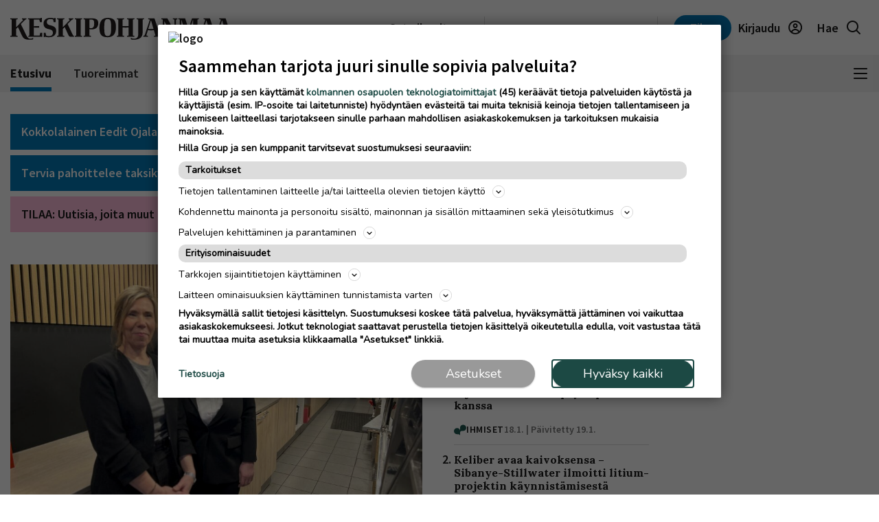

--- FILE ---
content_type: text/html; charset=UTF-8
request_url: https://www.keskipohjanmaa.fi/
body_size: 35602
content:
<!DOCTYPE html>
<html lang="fi">
<head>
                                
    
    
                        
        <meta name="robots" content="index, follow, noarchive, max-image-preview:large" />
    <title>Etusivu | Keskipohjanmaa</title>
    <meta name="description" content="Keski-Pohjanmaan tärkeimmät uutiset, tuoreimmat puheenaiheet ja katsotuimmat live-lähetykset" />
        <meta name="keywords" content="Etusivu, Tuoreimmat, Paikalliset, Livet" />    <meta property="og:title" content="Etusivu | Keskipohjanmaa" />
    <meta name="twitter:title" content="Etusivu | Keskipohjanmaa" />
    <meta property="og:description" content="Keski-Pohjanmaan tärkeimmät uutiset, tuoreimmat puheenaiheet ja katsotuimmat live-lähetykset" />
    <meta name="twitter:description" content="Keski-Pohjanmaan tärkeimmät uutiset, tuoreimmat puheenaiheet ja katsotuimmat live-lähetykset" />
    <meta property="og:image" content="https://static.ew.hil.infomaker.io/wp-content/uploads/sites/26/2023/03/15153234/KEP_placeholder_image.png" />
    <meta property="og:type" content="website" />
  
  <link rel="canonical" href="https://www.keskipohjanmaa.fi/" />
  <meta name="twitter:url" content="https://www.keskipohjanmaa.fi/" />
  <meta property="og:url" content="https://www.keskipohjanmaa.fi/" />
  <meta charset="UTF-8" />
  <meta http-equiv="X-UA-Compatible" content="IE=edge" />
  <meta name="viewport" content="width=device-width, initial-scale=1.0" />
  <meta name="format-detection" content="telephone=no">
  <meta property="og:site_name" content="Keskipohjanmaa" />

    <link rel="icon" href="https://www.keskipohjanmaa.fi/wp-content/themes/hilla-theme/assets/img/icon/KEP-favicon-32.png" sizes="32x32" />
  <link rel="icon" href="https://www.keskipohjanmaa.fi/wp-content/themes/hilla-theme/assets/img/icon/KEP-favicon-128.png" sizes="128x128" />
  <link rel="icon" href="https://www.keskipohjanmaa.fi/wp-content/themes/hilla-theme/assets/img/icon/KEP-favicon-192.png" sizes="192x192" />
  <link rel="apple-touch-icon" href="https://www.keskipohjanmaa.fi/wp-content/themes/hilla-theme/assets/img/icon/KEP-favicon-180.png" />
  <meta name="msapplication-TileImage" content="https://www.keskipohjanmaa.fi/wp-content/themes/hilla-theme/assets/img/icon/KEP-favicon-192.png" />
    <link
  rel="stylesheet"
  href="https://cdn.jsdelivr.net/npm/bootstrap@4.3.1/dist/css/bootstrap.min.css"
  integrity="sha384-ggOyR0iXCbMQv3Xipma34MD+dH/1fQ784/j6cY/iJTQUOhcWr7x9JvoRxT2MZw1T"
  crossorigin="anonymous"
/>

<script>
  // Fix referer for SSO

  // Restore original referer from sessionStorage
  if (sessionStorage.getItem('originalReferer')) {
    window.history.replaceState({originalReferer: sessionStorage.getItem('originalReferer')}, document.title, window.location.href);
    sessionStorage.removeItem('originalReferer');
  }

  // Save referer to sessionStorage if referer is not current origin
  if (document.referrer && document.referrer.indexOf(window.location.origin) === -1) {
    sessionStorage.setItem('originalReferer', document.referrer);
    setTimeout(function() {
      // Clear if user is not redirected to SSO
      sessionStorage.removeItem('originalReferer');
    }, 2000);
  }

  // Override referer logic
  window._referrer = document.referrer;
  Object.defineProperty(document, "referrer", {get : function(){ 
    return window.history.state?.originalReferer || window._referrer;
  }});
</script>

<script>
  // Get token from cookies
  function getCookie(name) {
    var cookies = document.cookie ? document.cookie.split(';') : [];
    for (var i = 0; i < cookies.length; i++) {
        var cookie = cookies[i].trim();
        if (cookie.indexOf(name + '=') === 0) {
            return unescape(cookie.substring(name.length + 1));
        }
    }
    return null;
  }

  // Get Payload object value from token
  function parseJwt (token) {
    token = token.trim();
    if ( token !== null ) {
      var base64Url = token.split('.')[1];
      //console.log(base64Url);
      if ( base64Url == null ) {
        base64Url = token;
      }
      //console.log( base64Url );
      var base64 = base64Url.replace(/-/g, '+').replace(/_/g, '/');
      var jsonPayload = decodeURIComponent(window.atob(base64).split('').map(function(c) {
        return '%' + ('00' + c.charCodeAt(0).toString(16)).slice(-2);
      }).join(''));
      return JSON.parse(jsonPayload);
    }
  }

  var nav_userdataLayerUserId = null;
  var nav_userdataLayerUserSub = null;
  //var nav_articleState = 'locked';
  var nav_userdataLayer = getCookie("nw_session");

  if( nav_userdataLayer ) {
    console.log("has cookie:" + nav_userdataLayer);
    var nav_userdataLayerArr = parseJwt(nav_userdataLayer);
    nav_userdataLayerUserStatus = nav_userdataLayerArr['sts'];
    console.log(nav_userdataLayerArr);

    if(nav_userdataLayerUserStatus == 'loggedin')
    {
      nav_userdataLayerUserId = nav_userdataLayerArr['uid'];
      nav_userdataLayerUserSub = nav_userdataLayerArr['subscriptions'];
      //if(nav_userdataLayerUserSub.includes('KPM_web',0))
      //  nav_articleState = 'open';
    }
  }

  window.dataLayer = window.dataLayer || [];
  dataLayer.push({
          'article.state' : null,
    'article.type' : null,
    'article.id' : null,
    'article.title' : 'Etusivu',
    'article.content_type' : null,
    'article.sections' : [],
    'article.category' : [],
    'article.keywords' : [],
    'article.authors' : [],
    'article.publish_date' : null,
    'article.modified_date' : null,
    'article.publication' : 'Keskipohjanmaa',
    'article.page_type' : 'page',
      'user.id' : nav_userdataLayerUserId,
    'user.products' : nav_userdataLayerUserSub,
  });
</script>

<meta name='robots' content='max-image-preview:large' />
<link rel='dns-prefetch' href='//www.keskipohjanmaa.fi' />
<link rel='dns-prefetch' href='//static.ew.hil.infomaker.io' />
<style id='classic-theme-styles-inline-css' type='text/css'>
/*! This file is auto-generated */
.wp-block-button__link{color:#fff;background-color:#32373c;border-radius:9999px;box-shadow:none;text-decoration:none;padding:calc(.667em + 2px) calc(1.333em + 2px);font-size:1.125em}.wp-block-file__button{background:#32373c;color:#fff;text-decoration:none}
</style>
<style id='global-styles-inline-css' type='text/css'>
body{--wp--preset--color--black: #000000;--wp--preset--color--cyan-bluish-gray: #abb8c3;--wp--preset--color--white: #ffffff;--wp--preset--color--pale-pink: #f78da7;--wp--preset--color--vivid-red: #cf2e2e;--wp--preset--color--luminous-vivid-orange: #ff6900;--wp--preset--color--luminous-vivid-amber: #fcb900;--wp--preset--color--light-green-cyan: #7bdcb5;--wp--preset--color--vivid-green-cyan: #00d084;--wp--preset--color--pale-cyan-blue: #8ed1fc;--wp--preset--color--vivid-cyan-blue: #0693e3;--wp--preset--color--vivid-purple: #9b51e0;--wp--preset--gradient--vivid-cyan-blue-to-vivid-purple: linear-gradient(135deg,rgba(6,147,227,1) 0%,rgb(155,81,224) 100%);--wp--preset--gradient--light-green-cyan-to-vivid-green-cyan: linear-gradient(135deg,rgb(122,220,180) 0%,rgb(0,208,130) 100%);--wp--preset--gradient--luminous-vivid-amber-to-luminous-vivid-orange: linear-gradient(135deg,rgba(252,185,0,1) 0%,rgba(255,105,0,1) 100%);--wp--preset--gradient--luminous-vivid-orange-to-vivid-red: linear-gradient(135deg,rgba(255,105,0,1) 0%,rgb(207,46,46) 100%);--wp--preset--gradient--very-light-gray-to-cyan-bluish-gray: linear-gradient(135deg,rgb(238,238,238) 0%,rgb(169,184,195) 100%);--wp--preset--gradient--cool-to-warm-spectrum: linear-gradient(135deg,rgb(74,234,220) 0%,rgb(151,120,209) 20%,rgb(207,42,186) 40%,rgb(238,44,130) 60%,rgb(251,105,98) 80%,rgb(254,248,76) 100%);--wp--preset--gradient--blush-light-purple: linear-gradient(135deg,rgb(255,206,236) 0%,rgb(152,150,240) 100%);--wp--preset--gradient--blush-bordeaux: linear-gradient(135deg,rgb(254,205,165) 0%,rgb(254,45,45) 50%,rgb(107,0,62) 100%);--wp--preset--gradient--luminous-dusk: linear-gradient(135deg,rgb(255,203,112) 0%,rgb(199,81,192) 50%,rgb(65,88,208) 100%);--wp--preset--gradient--pale-ocean: linear-gradient(135deg,rgb(255,245,203) 0%,rgb(182,227,212) 50%,rgb(51,167,181) 100%);--wp--preset--gradient--electric-grass: linear-gradient(135deg,rgb(202,248,128) 0%,rgb(113,206,126) 100%);--wp--preset--gradient--midnight: linear-gradient(135deg,rgb(2,3,129) 0%,rgb(40,116,252) 100%);--wp--preset--font-size--small: 13px;--wp--preset--font-size--medium: 20px;--wp--preset--font-size--large: 36px;--wp--preset--font-size--x-large: 42px;--wp--preset--spacing--20: 0.44rem;--wp--preset--spacing--30: 0.67rem;--wp--preset--spacing--40: 1rem;--wp--preset--spacing--50: 1.5rem;--wp--preset--spacing--60: 2.25rem;--wp--preset--spacing--70: 3.38rem;--wp--preset--spacing--80: 5.06rem;--wp--preset--shadow--natural: 6px 6px 9px rgba(0, 0, 0, 0.2);--wp--preset--shadow--deep: 12px 12px 50px rgba(0, 0, 0, 0.4);--wp--preset--shadow--sharp: 6px 6px 0px rgba(0, 0, 0, 0.2);--wp--preset--shadow--outlined: 6px 6px 0px -3px rgba(255, 255, 255, 1), 6px 6px rgba(0, 0, 0, 1);--wp--preset--shadow--crisp: 6px 6px 0px rgba(0, 0, 0, 1);}:where(.is-layout-flex){gap: 0.5em;}:where(.is-layout-grid){gap: 0.5em;}body .is-layout-flex{display: flex;}body .is-layout-flex{flex-wrap: wrap;align-items: center;}body .is-layout-flex > *{margin: 0;}body .is-layout-grid{display: grid;}body .is-layout-grid > *{margin: 0;}:where(.wp-block-columns.is-layout-flex){gap: 2em;}:where(.wp-block-columns.is-layout-grid){gap: 2em;}:where(.wp-block-post-template.is-layout-flex){gap: 1.25em;}:where(.wp-block-post-template.is-layout-grid){gap: 1.25em;}.has-black-color{color: var(--wp--preset--color--black) !important;}.has-cyan-bluish-gray-color{color: var(--wp--preset--color--cyan-bluish-gray) !important;}.has-white-color{color: var(--wp--preset--color--white) !important;}.has-pale-pink-color{color: var(--wp--preset--color--pale-pink) !important;}.has-vivid-red-color{color: var(--wp--preset--color--vivid-red) !important;}.has-luminous-vivid-orange-color{color: var(--wp--preset--color--luminous-vivid-orange) !important;}.has-luminous-vivid-amber-color{color: var(--wp--preset--color--luminous-vivid-amber) !important;}.has-light-green-cyan-color{color: var(--wp--preset--color--light-green-cyan) !important;}.has-vivid-green-cyan-color{color: var(--wp--preset--color--vivid-green-cyan) !important;}.has-pale-cyan-blue-color{color: var(--wp--preset--color--pale-cyan-blue) !important;}.has-vivid-cyan-blue-color{color: var(--wp--preset--color--vivid-cyan-blue) !important;}.has-vivid-purple-color{color: var(--wp--preset--color--vivid-purple) !important;}.has-black-background-color{background-color: var(--wp--preset--color--black) !important;}.has-cyan-bluish-gray-background-color{background-color: var(--wp--preset--color--cyan-bluish-gray) !important;}.has-white-background-color{background-color: var(--wp--preset--color--white) !important;}.has-pale-pink-background-color{background-color: var(--wp--preset--color--pale-pink) !important;}.has-vivid-red-background-color{background-color: var(--wp--preset--color--vivid-red) !important;}.has-luminous-vivid-orange-background-color{background-color: var(--wp--preset--color--luminous-vivid-orange) !important;}.has-luminous-vivid-amber-background-color{background-color: var(--wp--preset--color--luminous-vivid-amber) !important;}.has-light-green-cyan-background-color{background-color: var(--wp--preset--color--light-green-cyan) !important;}.has-vivid-green-cyan-background-color{background-color: var(--wp--preset--color--vivid-green-cyan) !important;}.has-pale-cyan-blue-background-color{background-color: var(--wp--preset--color--pale-cyan-blue) !important;}.has-vivid-cyan-blue-background-color{background-color: var(--wp--preset--color--vivid-cyan-blue) !important;}.has-vivid-purple-background-color{background-color: var(--wp--preset--color--vivid-purple) !important;}.has-black-border-color{border-color: var(--wp--preset--color--black) !important;}.has-cyan-bluish-gray-border-color{border-color: var(--wp--preset--color--cyan-bluish-gray) !important;}.has-white-border-color{border-color: var(--wp--preset--color--white) !important;}.has-pale-pink-border-color{border-color: var(--wp--preset--color--pale-pink) !important;}.has-vivid-red-border-color{border-color: var(--wp--preset--color--vivid-red) !important;}.has-luminous-vivid-orange-border-color{border-color: var(--wp--preset--color--luminous-vivid-orange) !important;}.has-luminous-vivid-amber-border-color{border-color: var(--wp--preset--color--luminous-vivid-amber) !important;}.has-light-green-cyan-border-color{border-color: var(--wp--preset--color--light-green-cyan) !important;}.has-vivid-green-cyan-border-color{border-color: var(--wp--preset--color--vivid-green-cyan) !important;}.has-pale-cyan-blue-border-color{border-color: var(--wp--preset--color--pale-cyan-blue) !important;}.has-vivid-cyan-blue-border-color{border-color: var(--wp--preset--color--vivid-cyan-blue) !important;}.has-vivid-purple-border-color{border-color: var(--wp--preset--color--vivid-purple) !important;}.has-vivid-cyan-blue-to-vivid-purple-gradient-background{background: var(--wp--preset--gradient--vivid-cyan-blue-to-vivid-purple) !important;}.has-light-green-cyan-to-vivid-green-cyan-gradient-background{background: var(--wp--preset--gradient--light-green-cyan-to-vivid-green-cyan) !important;}.has-luminous-vivid-amber-to-luminous-vivid-orange-gradient-background{background: var(--wp--preset--gradient--luminous-vivid-amber-to-luminous-vivid-orange) !important;}.has-luminous-vivid-orange-to-vivid-red-gradient-background{background: var(--wp--preset--gradient--luminous-vivid-orange-to-vivid-red) !important;}.has-very-light-gray-to-cyan-bluish-gray-gradient-background{background: var(--wp--preset--gradient--very-light-gray-to-cyan-bluish-gray) !important;}.has-cool-to-warm-spectrum-gradient-background{background: var(--wp--preset--gradient--cool-to-warm-spectrum) !important;}.has-blush-light-purple-gradient-background{background: var(--wp--preset--gradient--blush-light-purple) !important;}.has-blush-bordeaux-gradient-background{background: var(--wp--preset--gradient--blush-bordeaux) !important;}.has-luminous-dusk-gradient-background{background: var(--wp--preset--gradient--luminous-dusk) !important;}.has-pale-ocean-gradient-background{background: var(--wp--preset--gradient--pale-ocean) !important;}.has-electric-grass-gradient-background{background: var(--wp--preset--gradient--electric-grass) !important;}.has-midnight-gradient-background{background: var(--wp--preset--gradient--midnight) !important;}.has-small-font-size{font-size: var(--wp--preset--font-size--small) !important;}.has-medium-font-size{font-size: var(--wp--preset--font-size--medium) !important;}.has-large-font-size{font-size: var(--wp--preset--font-size--large) !important;}.has-x-large-font-size{font-size: var(--wp--preset--font-size--x-large) !important;}
.wp-block-navigation a:where(:not(.wp-element-button)){color: inherit;}
:where(.wp-block-post-template.is-layout-flex){gap: 1.25em;}:where(.wp-block-post-template.is-layout-grid){gap: 1.25em;}
:where(.wp-block-columns.is-layout-flex){gap: 2em;}:where(.wp-block-columns.is-layout-grid){gap: 2em;}
.wp-block-pullquote{font-size: 1.5em;line-height: 1.6;}
</style>
<link rel='stylesheet' id='tulo-admin-css' href='https://www.keskipohjanmaa.fi/wp-content/plugins/payway-wordpress-sso2-main/public/css/tulo-public.css?ver=1.0.4' type='text/css' media='all' />
<link rel='stylesheet' id='richie-editions-wp-css' href='https://www.keskipohjanmaa.fi/wp-content/plugins/richie-editions-wordpress-main/public/css/richie-editions-wp-public.css?ver=1.1.0' type='text/css' media='all' />
<link rel='stylesheet' id='hil-style-css' href='https://static.ew.hil.infomaker.io/wp-content/themes/hilla-theme/assets/dist/css/style.min.css?ver=1768301418249' type='text/css' media='all' />
<script type="text/javascript" id="payway-wordpress-sso2-js-extra">
/* <![CDATA[ */
var tulo_params = {"url":"https:\/\/www.keskipohjanmaa.fi\/wp-admin\/admin-ajax.php"};
var tulo_settings = {"clientid":"","redirecturi":"","env":"prod","oid":"hilla"};
/* ]]> */
</script>
<script type="text/javascript" src="https://www.keskipohjanmaa.fi/wp-content/plugins/payway-wordpress-sso2-main/public/js/wp-tulo.js?ver=1.0.4" id="payway-wordpress-sso2-js"></script>
<link rel="https://api.w.org/" href="https://www.keskipohjanmaa.fi/wp-json/" /><link rel="alternate" type="application/json" href="https://www.keskipohjanmaa.fi/wp-json/wp/v2/pages/6" />
<link rel="canonical" href="https://www.keskipohjanmaa.fi/" />
<link rel='shortlink' href='https://www.keskipohjanmaa.fi/' />
<link rel="alternate" type="application/json+oembed" href="https://www.keskipohjanmaa.fi/wp-json/oembed/1.0/embed?url=https%3A%2F%2Fwww.keskipohjanmaa.fi%2F" />
<link rel="alternate" type="text/xml+oembed" href="https://www.keskipohjanmaa.fi/wp-json/oembed/1.0/embed?url=https%3A%2F%2Fwww.keskipohjanmaa.fi%2F&#038;format=xml" />
<!-- Local Offers Begin -->
<script>!function(a,b,c,d,e,f,g,h){a[e]=a[e]||function(){(a[e].q=a[e].q||[]).push(arguments)},b.getElementById(e)||(f=b.createElement(c),g=b.getElementsByTagName(c)[0],f.async=1,f.id=e,f.src=d,g.parentNode.insertBefore(f,g))}(window,document,'script','https://deals.innocode.no/assets/widget-init.js','dealsWidget');dealsWidget('init','720',"dls-iframe-720-root");</script>
<!-- Local Offers End -->
<!-- Google Tag Manager -->
<script>(function(w,d,s,l,i){w[l]=w[l]||[];w[l].push({'gtm.start':
new Date().getTime(),event:'gtm.js'});var f=d.getElementsByTagName(s)[0],
j=d.createElement(s),dl=l!='dataLayer'?'&l='+l:'';j.async=true;j.src=
'https://www.googletagmanager.com/gtm.js?id='+i+dl+ '&gtm_auth=hckPVJZpM4uVqkNE4Sl4KQ&gtm_preview=env-1&gtm_cookies_win=x';f.parentNode.insertBefore(j,f);
})(window,document,'script','dataLayer','GTM-M9VMLFK');</script>
<!-- End Google Tag Manager -->
<!-- Voice preload Begin -->
<link rel="preload" href="https://static.voiceintuitive.com/widget.js" as="script">
<!-- Voice preload End -->
<!-- Stub Begin -->
<script>
var stubScriptTag = document.createElement('script');
    stubScriptTag.innerHTML='"use strict";!function(){var e=function(){var e,t="__tcfapiLocator",a=[],n=window;for(;n;){try{if(n.frames[t]){e=n;break}}catch(e){}if(n===window.top)break;n=n.parent}e||(!function e(){var a=n.document,r=!!n.frames[t];if(!r)if(a.body){var s=a.createElement("iframe");s.style.cssText="display:none",s.name=t,a.body.appendChild(s)}else setTimeout(e,5);return!r}(),n.__tcfapi=function(){for(var e,t=arguments.length,n=new Array(t),r=0;r<t;r++)n[r]=arguments[r];if(!n.length)return a;if("setGdprApplies"===n[0])n.length>3&&2===parseInt(n[1],10)&&"boolean"==typeof n[3]&&(e=n[3],"function"==typeof n[2]&&n[2]("set",!0));else if("ping"===n[0]){var s={gdprApplies:e,cmpLoaded:!1,cmpStatus:"stub"};"function"==typeof n[2]&&n[2](s)}else a.push(n)},n.addEventListener("message",(function(e){var t="string"==typeof e.data,a={};try{a=t?JSON.parse(e.data):e.data}catch(e){}var n=a.__tcfapiCall;n&&window.__tcfapi(n.command,n.version,(function(a,r){var s={__tcfapiReturn:{returnValue:a,success:r,callId:n.callId}};t&&(s=JSON.stringify(s)),e&&e.source&&e.source.postMessage&&e.source.postMessage(s,"*")}),n.parameter)}),!1))};"undefined"!=typeof module?module.exports=e:e()}();'
    document.head.appendChild(stubScriptTag);
</script>
<!-- Stub end-->

<!-- RegiOnline begin -->
	<script>
      window.addEventListener("message", function (event) {
        if (event.data.source === "regionline")
          document.getElementById("RegiOnlineBanner").style.height =
            event.data.height + "px";
      });
    </script>
<!-- RegiOnline end -->

<!-- Relevant Audience begin -->
<script type="application/javascript" async src="https://apps-cdn.relevant-digital.com/static/tags/1353724157167369047.js"></script>
<!-- Relevant Audience end -->

<!-- Custobar begin -->
<script>
document.addEventListener('DOMContentLoaded', function() {
  const form = document.getElementById('mailing-list-form');

  form.addEventListener('submit', function(e) {
    e.preventDefault();

    const data = {};
    const fields = form.elements;

    for (let i = 0, f = fields[0]; i < fields.length; i += 1, f = fields[i]) {
      if (f.name) {
        data[f.name] = f.value;
      }
    }

    window.cstbr.push(data);
  });
});
</script>
<!-- Custobar end -->

<!-- Local Offers Begin -->
<script>!function(a,b,c,d,e,f,g,h){a[e]=a[e]||function(){(a[e].q=a[e].q||[]).push(arguments)},b.getElementById(e)||(f=b.createElement(c),g=b.getElementsByTagName(c)[0],f.async=1,f.id=e,f.src=d,g.parentNode.insertBefore(f,g))}(window,document,'script','https://deals.innocode.no/assets/widget-init.js','dealsWidget');dealsWidget('init','530',"dls-iframe-530-root");</script>
<!-- Local Offers End -->
<!-- Google Tag Manager -->
<script>(function(w,d,s,l,i){w[l]=w[l]||[];w[l].push({'gtm.start':
new Date().getTime(),event:'gtm.js'});var f=d.getElementsByTagName(s)[0],
j=d.createElement(s),dl=l!='dataLayer'?'&l='+l:'';j.async=true;j.src=
'https://www.googletagmanager.com/gtm.js?id='+i+dl+ '&gtm_auth=hckPVJZpM4uVqkNE4Sl4KQ&gtm_preview=env-1&gtm_cookies_win=x';f.parentNode.insertBefore(j,f);
})(window,document,'script','dataLayer','GTM-M9VMLFK');</script>
<!-- End Google Tag Manager -->
<!-- Voice preload Begin -->
<link rel="preload" href="https://static.voiceintuitive.com/widget.js" as="script">
<!-- Voice preload End -->
<!-- Stub Begin -->

<script>
var stubScriptTag = document.createElement('script');
    stubScriptTag.innerHTML='"use strict";!function(){var e=function(){var e,t="__tcfapiLocator",a=[],n=window;for(;n;){try{if(n.frames[t]){e=n;break}}catch(e){}if(n===window.top)break;n=n.parent}e||(!function e(){var a=n.document,r=!!n.frames[t];if(!r)if(a.body){var s=a.createElement("iframe");s.style.cssText="display:none",s.name=t,a.body.appendChild(s)}else setTimeout(e,5);return!r}(),n.__tcfapi=function(){for(var e,t=arguments.length,n=new Array(t),r=0;r<t;r++)n[r]=arguments[r];if(!n.length)return a;if("setGdprApplies"===n[0])n.length>3&&2===parseInt(n[1],10)&&"boolean"==typeof n[3]&&(e=n[3],"function"==typeof n[2]&&n[2]("set",!0));else if("ping"===n[0]){var s={gdprApplies:e,cmpLoaded:!1,cmpStatus:"stub"};"function"==typeof n[2]&&n[2](s)}else a.push(n)},n.addEventListener("message",(function(e){var t="string"==typeof e.data,a={};try{a=t?JSON.parse(e.data):e.data}catch(e){}var n=a.__tcfapiCall;n&&window.__tcfapi(n.command,n.version,(function(a,r){var s={__tcfapiReturn:{returnValue:a,success:r,callId:n.callId}};t&&(s=JSON.stringify(s)),e&&e.source&&e.source.postMessage&&e.source.postMessage(s,"*")}),n.parameter)}),!1))};"undefined"!=typeof module?module.exports=e:e()}();'
    document.head.appendChild(stubScriptTag);
</script>
<!-- Stub end-->

<!-- RegiOnline begin -->

	<script>
      window.addEventListener("message", function (event) {
        if (event.data.source === "regionline")
          document.getElementById("RegiOnlineBanner").style.height =
            event.data.height + "px";
      });
    </script>
<!-- RegiOnline end -->

<!-- Relevant Audience begin -->
<script type="application/javascript" async src="https://apps-cdn.relevant-digital.com/static/tags/1355975956981046248.js"></script>
<!-- Relevant Audience end -->

<!-- Custobar begin -->
<script>
document.addEventListener('DOMContentLoaded', function() {
  const form = document.getElementById('mailing-list-form');

  form.addEventListener('submit', function(e) {
    e.preventDefault();

    const data = {};
    const fields = form.elements;

    for (let i = 0, f = fields[0]; i < fields.length; i += 1, f = fields[i]) {
      if (f.name) {
        data[f.name] = f.value;
      }
    }

    window.cstbr.push(data);
  });
});
</script>
<!-- Custobar end -->

<!-- Tulospalvelu begin -->
<meta name="viewport" content="width=device-width, initial-scale=1" />
<script src="https://vaalit.test.yle.fi/epv2024/tulospalvelu/static/web-components/iframeSizingContainerPage.js"></script>
<!-- Tulospalvelu End--><script src='https://prod.ew.hil.infomaker.io/?dm=57c9b89633572b02cc3fff738d631684&amp;action=load&amp;blogid=26&amp;siteid=1&amp;t=2090856717&amp;back=https%3A%2F%2Fwww.keskipohjanmaa.fi%2F' type='text/javascript'></script>
<meta property="al:ios:app_store_id" content="1364393865" />
<meta property="al:android:package" content="fi.plana.keskipohjanmaa">





<!---Relevant Bootstrap-->
<script async src="https://apps-cdn.relevant-digital.com/static/tags/63a30f6a185fb534fbe4142b.js"></script>

<!---Smart Bootstrap-->
<script async src="https://ced.sascdn.com/tag/5020/smart.js"></script>
<!---Optional GPT load (for gpt passback)-->
<script async src="https://securepubads.g.doubleclick.net/tag/js/gpt.js"></script>
            <script>
  var desktop = '63b42f4a3b202410d6193f0e';
  var mobile = '63b42f4b54f9e4df0d193f0f';
  var cid;
  if(window.innerWidth > 767){
    cid = desktop;
  } else {
    cid = mobile;
  }
  function loadAds(noSlotReload) {
    if ("" == "no") {
      // Disable ads
      var ads = document.querySelectorAll('[data-ad-unit-id]');
      for (var i = 0; i < ads.length; i++) {
        ads[i].setAttribute('data-disabled-ad', ads[i].getAttribute('data-ad-unit-id'));
        ads[i].removeAttribute('data-ad-unit-id');
      }
    }

    window.relevantDigital = window.relevantDigital || {};
    relevantDigital.cmd = relevantDigital.cmd || [];
    relevantDigital.cmd.push(function() {
      relevantDigital.loadPrebid({
        sasOptions: {
          autoRender: true,
          siteId: 676471,
          pageId: 2017861,
                    callParams: {
            target: 'subpage=Etusivu;keywordExample;keyExample=valueExample'
          },
                  },
        configId: cid,
        noGpt: true,
        manageAdserver: true,
        noSlotReload: true,
      });
    });
  }

</script>


<div id="fb-root"></div>
<script async defer crossorigin="anonymous" src="https://connect.facebook.net/fi_FI/sdk.js#xfbml=1&version=v15.0&appId=1427599217643906" nonce="0XM0aLmW"></script>




<script type='text/javascript'>
  (function() {
    /** CONFIGURATION START **/
    var _sf_async_config = window._sf_async_config = (window._sf_async_config || {});
    _sf_async_config.uid = 66912; //CHANGE THIS
    _sf_async_config.domain = 'www.keskipohjanmaa.fi'; //CHANGE THIS
    _sf_async_config.flickerControl = false;
    _sf_async_config.useCanonical = true;
    _sf_async_config.useCanonicalDomain = true;
    /** CONFIGURATION END **/
  })();
</script>
<script async src="//static.chartbeat.com/js/chartbeat_mab.js"></script>
<script type='text/javascript'>
  var chartbeatUserType = 'anon';
  if(nav_userdataLayerUserId)
  {
    if(nav_userdataLayerUserSub.includes('KPM_web',0))
      var chartbeatUserType = 'paid';
    else
      var chartbeatUserType = 'lgdin';
  }
  console.log("chartbeatUserType:" + chartbeatUserType);
  (function() {
    /** CONFIGURATION START **/
    var _sf_async_config = window._sf_async_config = (window._sf_async_config || {});
      var _cbq = window._cbq = (window._cbq || []);
    _cbq.push(['_acct', chartbeatUserType]);
    /** CONFIGURATION END **/
    function loadChartbeat() {
      var e = document.createElement('script');
      var n = document.getElementsByTagName('script')[0];
      e.type = 'text/javascript';
      e.async = true;
      e.src = '//static.chartbeat.com/js/chartbeat.js';
      n.parentNode.insertBefore(e, n);
    }
    loadChartbeat();
  })();
</script>

<script>
  window.FALLBACK_GEOID = ;
</script>

<script src="https://code.jquery.com/jquery-3.6.2.min.js" integrity="sha256-2krYZKh//PcchRtd+H+VyyQoZ/e3EcrkxhM8ycwASPA=" crossorigin="anonymous"></script>
</head>
<body class="home page-template-default page page-id-6 keskipohjanmaa" data-device="desktop">

  <header class="logo-area">
          
<div class="container">
  <div class="row align-items-center">
    <div class="col logo-header pr-0">
      <a href="/">
        <img
          src="https://www.keskipohjanmaa.fi/wp-content/themes/hilla-theme/assets/img/logo/desktop/KEP.svg"
          class="img-fluid logo-img d-none d-lg-block"
          alt="logo"
        />
        <img
          src="https://www.keskipohjanmaa.fi/wp-content/themes/hilla-theme/assets/img/logo/mobile/KEP.svg"
          class="img-fluid logo-img d-lg-none"
          alt="logo"
        />
      </a>
    </div>
          <div class="co-auto">
        <a role="button" class="btn btn-light d-none d-lg-inline buy-ad-btn" href="https://mainostajalle.hillagroup.fi/jata-ilmoitus/?utm_source=web&amp;utm_medium=topmenu_ilmoitus&amp;utm_campaign=kpm_ostailmoitus" target="_blank">Osta ilmoitus</a>
      </div>
      <div class="col-auto divider-v d-none d-lg-block"></div>
        <div class="col-auto d-none d-lg-block">
      <div class="weather-embed">
                <iframe id="header-weather" class="header__weather__widget" src="https://static-content.hillagroup.fi/weather/weather_keskipohjanmaakokkola.html"></iframe>
              </div>
    </div>
    <div class="col-auto divider-v d-none d-lg-block"></div>
    <div class="col-auto">
      <div class="header-actions">
                  <a role="button" style="display:none !important;" class="btn btn-light d-lg-none buy-ad-btn useradsubscriber" href="https://mainostajalle.hillagroup.fi/jata-ilmoitus/?utm_source=web&amp;utm_medium=topmenu_ilmoitus&amp;utm_campaign=kpm_ostailmoitus" id="nav-buy-ad" target="_blank">Osta ilmoitus</a>
          <a role="button" style="display:none !important;" class="btn btn-light d-none d-sm-block d-lg-none buy-ad-btn useradnonsubscriber" href="https://mainostajalle.hillagroup.fi/jata-ilmoitus/?utm_source=web&amp;utm_medium=topmenu_ilmoitus&amp;utm_campaign=kpm_ostailmoitus" id="nav-buy-ad" target="_blank">Osta ilmoitus</a>
                          <a role="button" style="display:none !important;" href="https://tilaa.hillagroup.fi/kpm/tilaus/?utm_campaign=kpm_kampanjat&utm_medium=menu&utm_source=artikkeli" id="nav-login-subscribe" class="d-none d-sm-block btn btn-primary nav-subscribe-btn useradsubscriber">Tilaa</a>
          <a role="button" style="display:none !important;" href="https://tilaa.hillagroup.fi/kpm/tilaus/?utm_campaign=kpm_kampanjat&utm_medium=menu&utm_source=artikkeli" id="nav-login-subscribe" class="btn btn-primary nav-subscribe-btn useradnonsubscriber">Tilaa</a>
                <div id="nav-anon" style="display: none">
          <a role="button" href="https://hilla.portal.worldoftulo.com/login/" id="nav-login-url" class="btn btn-light btn-login">
            <span class="d-none d-lg-inline">Kirjaudu</span>
            <img src="https://www.keskipohjanmaa.fi/wp-content/themes/hilla-theme/assets/img/icon_profile.svg" alt="" />
          </a>
        </div>
        <div id="nav-loggedin" style="display: none">
          <div class="dropdown btn-profile" tulo-notification="false">
            <a class="btn btn-light" role="button" id="profileDropdown" data-toggle="dropdown" aria-haspopup="true" aria-expanded="false">
              <span class="d-none d-lg-inline">Tilini</span>
              <img src="https://www.keskipohjanmaa.fi/wp-content/themes/hilla-theme/assets/img/icon_profile_active.svg" alt="" />
            </a>
            <div class="dropdown-menu dropdown-menu-right profile-dropdown" aria-labelledby="profileDropdown">
              <div class="dropdown-content">
                <h3>Hilla tili</h3>
                <div class="divider"></div>
                <a class="dropdown-item" href="#" onclick="nav_myaccount();return false;" tulo-notification="false">Omat tietoni</a>
                <a class="dropdown-item" href="https://hilla.portal.worldoftulo.com/subscriptions/overview" target="_blank">Tilaukseni</a>
                <a class="dropdown-item" href="#" id="nav-login-out-url">Kirjaudu ulos</a>
              </div>
              <div class="arrow"></div>
            </div>
          </div>
        </div>

        <a role="button" href="/search" class="btn btn-light">
          <span class="d-none d-lg-inline">Hae</span>
          <img src="https://www.keskipohjanmaa.fi/wp-content/themes/hilla-theme/assets/img/icon_search.svg" alt="" />
        </a>
      </div>
    </div>
  </div>
</div>
<script>
  var nav_tulopaywall_loginurl        = "https://hilla.portal.worldoftulo.com/login/";
  var nav_tulopaywall_shopurl         = "https://tilaa.hillagroup.fi/kpm/tilaus/?utm_campaign=kpm_kampanjat&amp;utm_medium=menu&amp;utm_source=artikkeli";
  var nav_tulopaywall_tulo_titlecode  = "KPM";
  var nav_tulopaywall_tulo_content    = "";
  var nav_tulopaywall_currenturl      = location.protocol + '//' + location.host + location.pathname;

  var nav_tulopaywall_text_loading    = "Ladataan…";
  var nav_tulopaywall_text_header     = "Tapahtui virhe";
  var nav_tulopaywall_text_description= "Noh, nytpä tapahtui yllättävä virhe järjestelmässä. Yritä kohta uudelleen. Jos virhe edelleen jatkuu, ota yhteyttä asiakaspalveluumme ja selvitetään ongelma.";

  function nav_GetTuloPaywall_UrlParameters(ASource){
    return (
      "account_origin=" + nav_tulopaywall_tulo_titlecode
      + "&ref=" + nav_tulopaywall_tulo_content
      + "&source=" + ASource
      + "&utm_source=web"
      + "&utm_medium=" + ASource
      + "&utm_campaign=" + nav_tulopaywall_tulo_titlecode.toLowerCase()+"_digi"
      + "&utm_content=" + nav_tulopaywall_tulo_content
      + "&articleId=" + nav_tulopaywall_tulo_content
    );
  }

  function nav_myaccount(){
    window.open("https://hilla.portal.worldoftulo.com/Account/MyAccount", "_blank");
    document.cookie = "nw_session=; expires=Thu, 01 Jan 1970 00:00:00 UTC; path=/;";

    userFirstScroll = true;
    window.onscroll = function (e) {
      if(userFirstScroll){
        userFirstScroll = false;
        location.reload();
      }
    }
  }


  (function () {
    // Get token from cookies
    function getCookie(name) {
      var cookies = document.cookie ? document.cookie.split(';') : [];
      for (var i = 0; i < cookies.length; i++) {
          var cookie = cookies[i].trim();
          if (cookie.indexOf(name + '=') === 0) {
              return unescape(cookie.substring(name.length + 1));
          }
      }
      return null;
    }

    // Get Payload object value from token
    function parseJwt (token) {
      token = token.trim();
      if ( token !== null ) {
        var base64Url = token.split('.')[1];
        if ( base64Url == null ) {
          base64Url = token;
        }
        //console.log( base64Url );
        var base64 = base64Url.replace(/-/g, '+').replace(/_/g, '/');
        var jsonPayload = decodeURIComponent(window.atob(base64).split('').map(function(c) {
          return '%' + ('00' + c.charCodeAt(0).toString(16)).slice(-2);
        }).join(''));
        return JSON.parse(jsonPayload);
      }
    }


    var user = getCookie("nw_session");
    var divId = "nav-anon";

    if( user ) {
      var UCookieArr = parseJwt(user);
      userStatus = UCookieArr['sts'];
      if(userStatus == 'loggedin')
        divId = "nav-loggedin";
    }

    document.getElementById(divId).style.display = "block";
  })();
</script>



      </header>
  
  <!--Object Of User Data for Event Analytics-->
  <script>
var userdataLayerForAnalytics = getCookie("nw_session");
if(userdataLayerForAnalytics) {
    var userdataLayerForAnalyticsParsedJWT = parseJwt(userdataLayerForAnalytics);

    var analyticsEventsUser = {
        user_id: userdataLayerForAnalyticsParsedJWT && userdataLayerForAnalyticsParsedJWT.uid ? userdataLayerForAnalyticsParsedJWT.uid : "false",
        is_logged_in: userdataLayerForAnalyticsParsedJWT && userdataLayerForAnalyticsParsedJWT.sts == 'loggedin' ? "true" : "false",
        user_subscription: userdataLayerForAnalyticsParsedJWT && userdataLayerForAnalyticsParsedJWT.subscriptions && userdataLayerForAnalyticsParsedJWT.subscriptions.length > 0 ? "true" : "false",
    }
} else {
    var analyticsEventsUser = {
        user_id: "false",
        is_logged_in: "false",
        user_subscription: "false",
    }
}
</script>

<div class="page-wrapper">
  <div class="navbar-wrapper sticky-top">
  <nav class="navbar navbar-expand navbar-light">
    <div class="container">
              <ul
          class="navbar-nav mr-auto flex-row navbar-nav-main multi-collapse collapse show"
          aria-expanded="true"
        >
                  <li class="nav-item active">
            <a
              class="nav-link"
              href="/"            >Etusivu</a
            >
          </li>
                  <li class="nav-item ">
            <a
              class="nav-link"
              href="/tuoreimmat"            >Tuoreimmat</a
            >
          </li>
                  <li class="nav-item ">
            <a
              class="nav-link"
              href="/livelahetykset"            >Livet</a
            >
          </li>
                  <li class="nav-item ">
            <a
              class="nav-link"
              href="/nakoislehti"            >Näköislehti</a
            >
          </li>
                  <li class="nav-item ">
            <a
              class="nav-link"
              href="/uutisvinkki"            >Uutisvinkki</a
            >
          </li>
                  <li class="nav-item ">
            <a
              class="nav-link"
              href="/kokkola"            >Kokkola-lehti</a
            >
          </li>
                  <li class="nav-item ">
            <a
              class="nav-link"
              href="https://www.lounastori.fi"            >Lounastori</a
            >
          </li>
                  <li class="nav-item ">
            <a
              class="nav-link"
              href="https://www.keskipohjanmaa.fi/tapahtumat"            >Tapahtumat</a
            >
          </li>
                </ul>
        <button
          class="navbar-toggler collapsed"
          type="button"
          data-toggle="collapse"
          data-target=".multi-collapse"
          aria-expanded="false"
          aria-label="Toggle navigation"
        >
        <span class="navbar-text navbar-text-toggle openicon">
          <img src="https://www.keskipohjanmaa.fi/wp-content/themes/hilla-theme/assets/img/icon_menu.svg" />
        </span>
          <span class="navbar-text navbar-text-toggle closeicon">
          <img src="https://www.keskipohjanmaa.fi/wp-content/themes/hilla-theme/assets/img/icon_close.svg" />
        </span>
        </button>
          </div>
  </nav>

  <div class="navbar-background position-absolute w-100">
    <nav
      class="navbar navbar-light navbar-extended multi-collapse collapse"
    >
      <div class="container">
        <div class="row">
                                    <div class="col-md-3">
                                                      <ul class="navbar-nav navbar-nav-parent">
                                                                                                    <li class="nav-item p-0 d-flex nav-item-parent active">
                                                      <a class="nav-link" href="/"                            >Etusivu</a
                            >
                                                                           </li>
                                                                                  <li class="nav-item p-0 d-flex nav-item-parent ">
                                                      <a class="nav-link" href="/nakoislehti"                            >Näköislehti</a
                            >
                                                                           </li>
                                                                                  <li class="nav-item p-0 d-flex nav-item-parent ">
                                                      <a class="nav-link" href="https://www.keskipohjanmaa.fi/kuolinilmoitukset"                            >Kuolinilmoitukset</a
                            >
                                                                           </li>
                                                                                  <li class="nav-item p-0 d-flex nav-item-parent ">
                                                      <a class="nav-link" href="/uutisvinkki"                            >Lähetä uutisvinkki</a
                            >
                                                                           </li>
                                                                                  <li class="nav-item p-0 d-flex nav-item-parent ">
                                                      <a class="nav-link" href="https://www.keskipohjanmaa.fi/palaute"                            >Anna palautetta</a
                            >
                                                                           </li>
                                                                                  <li class="nav-item p-0 d-flex nav-item-parent ">
                                                      <a class="nav-link" href="/vauvauutisia"                            >Vauvauutisia</a
                            >
                                                                           </li>
                                                                                  <li class="nav-item p-0 d-flex nav-item-parent ">
                                                      <a class="nav-link" href="https://www.lounastori.fi"                            >Lounastori</a
                            >
                                                                           </li>
                                                                                  <li class="nav-item p-0 d-flex nav-item-parent ">
                                                      <a class="nav-link" href="/tapahtumat"                            >Tapahtumakalenteri</a
                            >
                                                                           </li>
                                                                                  <li class="nav-item p-0 d-flex nav-item-parent ">
                                                      <a class="nav-link" href="https://www.keskipohjanmaa.fi/artikkeli/toimituksen-yhteystiedot"                            >Toimituksen yhteystiedot</a
                            >
                                                                           </li>
                                                                                  <li class="nav-item p-0 d-flex nav-item-parent ">
                                                      <a class="nav-link" href="https://www.keskipohjanmaa.fi/saa"                            >Sää</a
                            >
                                                                           </li>
                                                                            </ul>
                                                </div>
                          <div class="col-md-3">
                                                                                                                                    <ul class="navbar-nav navbar-nav-parent">
                                            <li class="nav-item p-0 d-flex nav-item-parent ">
                                                      <h3 class="mb-md-2">Uutiset</h3>
                                                                             <a class="nav-link nav-link-expand ml-auto d-md-none collapsed" aria-expanded="false" data-toggle="collapse" href="#submenu-id-335">
                            <img src="https://www.keskipohjanmaa.fi/wp-content/themes/hilla-theme/assets/img/icon_arrow_up.svg" class="close-icon" alt="">
                            <img src="https://www.keskipohjanmaa.fi/wp-content/themes/hilla-theme/assets/img/icon_arrow_down.svg" class="open-icon" alt="">
                          </a>
                          <ul class="navbar-nav collapse d-md-flex navbar-nav-child" id="submenu-id-335">
                                                          <li class="nav-item nav-item-child p-0 ">
                                <a class="nav-link" href="/paikallisuutiset">Paikallisuutiset</a>
                              </li>
                                                          <li class="nav-item nav-item-child p-0 ">
                                <a class="nav-link" href="/tuoreimmat">Tuoreimmat</a>
                              </li>
                                                          <li class="nav-item nav-item-child p-0 ">
                                <a class="nav-link" href="/kotimaa">Kotimaa</a>
                              </li>
                                                          <li class="nav-item nav-item-child p-0 ">
                                <a class="nav-link" href="/ulkomaat">Ulkomaat</a>
                              </li>
                                                          <li class="nav-item nav-item-child p-0 ">
                                <a class="nav-link" href="/urheilu">Urheilu</a>
                              </li>
                                                          <li class="nav-item nav-item-child p-0 ">
                                <a class="nav-link" href="/kulttuuri">Kulttuuri</a>
                              </li>
                                                          <li class="nav-item nav-item-child p-0 ">
                                <a class="nav-link" href="/talous">Talous</a>
                              </li>
                                                      </ul>
                                                  </li>
                                          </ul>
                                                                                      </div>
                          <div class="col-md-3">
                                                                                                                                    <ul class="navbar-nav navbar-nav-parent">
                                            <li class="nav-item p-0 d-flex nav-item-parent ">
                                                      <h3 class="mb-md-2">Kuva ja ääni</h3>
                                                                             <a class="nav-link nav-link-expand ml-auto d-md-none collapsed" aria-expanded="false" data-toggle="collapse" href="#submenu-id-336">
                            <img src="https://www.keskipohjanmaa.fi/wp-content/themes/hilla-theme/assets/img/icon_arrow_up.svg" class="close-icon" alt="">
                            <img src="https://www.keskipohjanmaa.fi/wp-content/themes/hilla-theme/assets/img/icon_arrow_down.svg" class="open-icon" alt="">
                          </a>
                          <ul class="navbar-nav collapse d-md-flex navbar-nav-child" id="submenu-id-336">
                                                          <li class="nav-item nav-item-child p-0 ">
                                <a class="nav-link" href="/livelahetykset">Livelähetykset</a>
                              </li>
                                                          <li class="nav-item nav-item-child p-0 ">
                                <a class="nav-link" href="/podcast">Podcast</a>
                              </li>
                                                          <li class="nav-item nav-item-child p-0 ">
                                <a class="nav-link" href="/videot">Videot</a>
                              </li>
                                                      </ul>
                                                  </li>
                                          </ul>
                                                                                <ul class="navbar-nav navbar-nav-parent">
                                            <li class="nav-item p-0 d-flex nav-item-parent ">
                                                      <h3 class="mb-md-2">Mielipiteet</h3>
                                                                             <a class="nav-link nav-link-expand ml-auto d-md-none collapsed" aria-expanded="false" data-toggle="collapse" href="#submenu-id-336">
                            <img src="https://www.keskipohjanmaa.fi/wp-content/themes/hilla-theme/assets/img/icon_arrow_up.svg" class="close-icon" alt="">
                            <img src="https://www.keskipohjanmaa.fi/wp-content/themes/hilla-theme/assets/img/icon_arrow_down.svg" class="open-icon" alt="">
                          </a>
                          <ul class="navbar-nav collapse d-md-flex navbar-nav-child" id="submenu-id-336">
                                                          <li class="nav-item nav-item-child p-0 ">
                                <a class="nav-link" href="/paakirjoitukset">Pääkirjoitukset</a>
                              </li>
                                                          <li class="nav-item nav-item-child p-0 ">
                                <a class="nav-link" href="/kolumnit">Kolumnit</a>
                              </li>
                                                          <li class="nav-item nav-item-child p-0 ">
                                <a class="nav-link" href="/mielipiteet">Mielipiteet</a>
                              </li>
                                                      </ul>
                                                  </li>
                                          </ul>
                                                                                      </div>
                          <div class="col-md-3">
                                                                                                                                    <ul class="navbar-nav navbar-nav-parent">
                                            <li class="nav-item p-0 d-flex nav-item-parent ">
                                                      <h3 class="mb-md-2">Ihmiset &#038; elämä</h3>
                                                                             <a class="nav-link nav-link-expand ml-auto d-md-none collapsed" aria-expanded="false" data-toggle="collapse" href="#submenu-id-337">
                            <img src="https://www.keskipohjanmaa.fi/wp-content/themes/hilla-theme/assets/img/icon_arrow_up.svg" class="close-icon" alt="">
                            <img src="https://www.keskipohjanmaa.fi/wp-content/themes/hilla-theme/assets/img/icon_arrow_down.svg" class="open-icon" alt="">
                          </a>
                          <ul class="navbar-nav collapse d-md-flex navbar-nav-child" id="submenu-id-337">
                                                          <li class="nav-item nav-item-child p-0 ">
                                <a class="nav-link" href="/ihmiset">Ihmiset</a>
                              </li>
                                                          <li class="nav-item nav-item-child p-0 ">
                                <a class="nav-link" href="/ruoka">Ruoka</a>
                              </li>
                                                          <li class="nav-item nav-item-child p-0 ">
                                <a class="nav-link" href="/viihde">Viihde</a>
                              </li>
                                                          <li class="nav-item nav-item-child p-0 ">
                                <a class="nav-link" href="/hyvinvointi">Hyvinvointi</a>
                              </li>
                                                          <li class="nav-item nav-item-child p-0 ">
                                <a class="nav-link" href="/tapahtumajutut">Tapahtumajutut</a>
                              </li>
                                                      </ul>
                                                  </li>
                                          </ul>
                                                                                <ul class="navbar-nav navbar-nav-parent">
                                            <li class="nav-item p-0 d-flex nav-item-parent ">
                                                      <a class="nav-link" href="/kokkola"                            >Kokkola-lehti</a
                            >
                                                                           </li>
                                          </ul>
                                                                                <ul class="navbar-nav navbar-nav-parent">
                                            <li class="nav-item p-0 d-flex nav-item-parent ">
                                                      <h3 class="mb-md-2">Ajanviete</h3>
                                                                             <a class="nav-link nav-link-expand ml-auto d-md-none collapsed" aria-expanded="false" data-toggle="collapse" href="#submenu-id-337">
                            <img src="https://www.keskipohjanmaa.fi/wp-content/themes/hilla-theme/assets/img/icon_arrow_up.svg" class="close-icon" alt="">
                            <img src="https://www.keskipohjanmaa.fi/wp-content/themes/hilla-theme/assets/img/icon_arrow_down.svg" class="open-icon" alt="">
                          </a>
                          <ul class="navbar-nav collapse d-md-flex navbar-nav-child" id="submenu-id-337">
                                                          <li class="nav-item nav-item-child p-0 ">
                                <a class="nav-link" href="https://www.keskipohjanmaa.fi/artikkeli/koukutu-numeroihin-lumoudu-sanoihin-haasta-itsesi-keskipohjanmaan-alypeleilla">Sudoku ja Sana!</a>
                              </li>
                                                          <li class="nav-item nav-item-child p-0 ">
                                <a class="nav-link" href="/fingerpori">Fingerpori</a>
                              </li>
                                                      </ul>
                                                  </li>
                                          </ul>
                                                                                <ul class="navbar-nav navbar-nav-parent">
                                            <li class="nav-item p-0 d-flex nav-item-parent ">
                                                      <a class="nav-link" href="https://www.keskipohjanmaa.fi/mainos"                            >Mainosartikkelit</a
                            >
                                                                           </li>
                                          </ul>
                                                                                      </div>
                              </div>
        <div class="divider"></div>
        <div class="row">
          <div class="col-12">
            <h2>Asiakaspalvelu ja info</h2>
          </div>
        </div>
        <div class="row">
                                    <div class="col-md-3">
                <ul class="navbar-nav navbar-nav-parent">
                  <li class="nav-item p-0 d-flex nav-item-parent">
                    <h3 class="mb-md-2">Tilaajalle</h3>
                                          <a class="nav-link nav-link-expand ml-auto d-md-none collapsed" aria-expanded="false" data-toggle="collapse" href="#submenu-id-374">
                        <img src="https://www.keskipohjanmaa.fi/wp-content/themes/hilla-theme/assets/img/icon_arrow_up.svg" class="close-icon" alt="">
                        <img src="https://www.keskipohjanmaa.fi/wp-content/themes/hilla-theme/assets/img/icon_arrow_down.svg" class="open-icon" alt="">
                      </a>
                      <ul  class="navbar-nav collapse d-md-flex navbar-nav-child" id="submenu-id-374">
                                                  <li class="nav-item nav-item-child ">
                            <a class="nav-link" href="https://hilla-ssp.worldoftulo.com/SubscriptionAddress">Tee osoitteenmuutos</a>
                          </li>
                                                  <li class="nav-item nav-item-child ">
                            <a class="nav-link" href="https://hilla-ssp.worldoftulo.com/Intermission">Jakelunkeskeytys</a>
                          </li>
                                                  <li class="nav-item nav-item-child ">
                            <a class="nav-link" href="https://hilla.portal.worldoftulo.com/login/">Tee digitunnukset</a>
                          </li>
                                                  <li class="nav-item nav-item-child ">
                            <a class="nav-link" href="https://www.keskipohjanmaa.fi/edut">Tilajaaedut</a>
                          </li>
                                              </ul>
                                      </li>
                </ul>
              </div>
                          <div class="col-md-3">
                <ul class="navbar-nav navbar-nav-parent">
                  <li class="nav-item p-0 d-flex nav-item-parent">
                    <h3 class="mb-md-2">Asiakaspalvelu</h3>
                                          <a class="nav-link nav-link-expand ml-auto d-md-none collapsed" aria-expanded="false" data-toggle="collapse" href="#submenu-id-380">
                        <img src="https://www.keskipohjanmaa.fi/wp-content/themes/hilla-theme/assets/img/icon_arrow_up.svg" class="close-icon" alt="">
                        <img src="https://www.keskipohjanmaa.fi/wp-content/themes/hilla-theme/assets/img/icon_arrow_down.svg" class="open-icon" alt="">
                      </a>
                      <ul  class="navbar-nav collapse d-md-flex navbar-nav-child" id="submenu-id-380">
                                                  <li class="nav-item nav-item-child ">
                            <a class="nav-link" href="https://asiakaspalvelu.hillagroup.fi/">Asiakaspalvelusivusto</a>
                          </li>
                                                  <li class="nav-item nav-item-child ">
                            <a class="nav-link" href="https://tilaa.hillagroup.fi/kpm/tilaus">Tee tilaus</a>
                          </li>
                                                  <li class="nav-item nav-item-child ">
                            <a class="nav-link" href="https://tilaa.hillagroup.fi/kpm/lahjatilaus">Tee lahjatilaus</a>
                          </li>
                                                  <li class="nav-item nav-item-child ">
                            <a class="nav-link" href="https://tilaa.hillagroup.fi/kpm/yritystilaus">Yritystilaus</a>
                          </li>
                                                  <li class="nav-item nav-item-child ">
                            <a class="nav-link" href="https://asiakaspalvelu.hillagroup.fi/lukijailmoitukset/">Jätä lukijailmoitus</a>
                          </li>
                                                  <li class="nav-item nav-item-child ">
                            <a class="nav-link" href="/palaute">Anna palautetta</a>
                          </li>
                                                  <li class="nav-item nav-item-child ">
                            <a class="nav-link" href="https://asiakaspalvelu.hillagroup.fi/yhteystiedot/">Yhteystiedot</a>
                          </li>
                                              </ul>
                                      </li>
                </ul>
              </div>
                          <div class="col-md-3">
                <ul class="navbar-nav navbar-nav-parent">
                  <li class="nav-item p-0 d-flex nav-item-parent">
                    <h3 class="mb-md-2">Mediamyynti</h3>
                                          <a class="nav-link nav-link-expand ml-auto d-md-none collapsed" aria-expanded="false" data-toggle="collapse" href="#submenu-id-385">
                        <img src="https://www.keskipohjanmaa.fi/wp-content/themes/hilla-theme/assets/img/icon_arrow_up.svg" class="close-icon" alt="">
                        <img src="https://www.keskipohjanmaa.fi/wp-content/themes/hilla-theme/assets/img/icon_arrow_down.svg" class="open-icon" alt="">
                      </a>
                      <ul  class="navbar-nav collapse d-md-flex navbar-nav-child" id="submenu-id-385">
                                                  <li class="nav-item nav-item-child ">
                            <a class="nav-link" href="https://mainostajalle.hillagroup.fi/">Mainostajalle</a>
                          </li>
                                                  <li class="nav-item nav-item-child ">
                            <a class="nav-link" href="https://mainostajalle.hillagroup.fi/mediat/keskipohjanmaa/">Mediatiedot</a>
                          </li>
                                                  <li class="nav-item nav-item-child ">
                            <a class="nav-link" href="https://mainostajalle.hillagroup.fi/ratkaisumme/sisaltomarkkinointi/">Sisältömarkkinointi</a>
                          </li>
                                                  <li class="nav-item nav-item-child ">
                            <a class="nav-link" href="https://mainostajalle.hillagroup.fi/ota-yhteytta/">Yhteystiedot</a>
                          </li>
                                              </ul>
                                      </li>
                </ul>
              </div>
                          <div class="col-md-3">
                <ul class="navbar-nav navbar-nav-parent">
                  <li class="nav-item p-0 d-flex nav-item-parent">
                    <h3 class="mb-md-2">Info</h3>
                                          <a class="nav-link nav-link-expand ml-auto d-md-none collapsed" aria-expanded="false" data-toggle="collapse" href="#submenu-id-389">
                        <img src="https://www.keskipohjanmaa.fi/wp-content/themes/hilla-theme/assets/img/icon_arrow_up.svg" class="close-icon" alt="">
                        <img src="https://www.keskipohjanmaa.fi/wp-content/themes/hilla-theme/assets/img/icon_arrow_down.svg" class="open-icon" alt="">
                      </a>
                      <ul  class="navbar-nav collapse d-md-flex navbar-nav-child" id="submenu-id-389">
                                                  <li class="nav-item nav-item-child ">
                            <a class="nav-link" href="/artikkeli/ohjeita-lukijoille">Ohjeita lukijoille</a>
                          </li>
                                                  <li class="nav-item nav-item-child ">
                            <a class="nav-link" href="https://hillagroup.fi/kayttoehdot/">Käyttöehdot</a>
                          </li>
                                                  <li class="nav-item nav-item-child ">
                            <a class="nav-link" href="https://hillagroup.fi/tilausehdot/">Tilausehdot</a>
                          </li>
                                                  <li class="nav-item nav-item-child ">
                            <a class="nav-link" href="https://hillagroup.fi/tietosuojalauseke/">Tietosuojalauseke</a>
                          </li>
                                                  <li class="nav-item nav-item-child ">
                            <a class="nav-link" href="https://hillagroup.fi/tietosuojakuvaus/">Tietosuojakuvaus</a>
                          </li>
                                              </ul>
                                      </li>
                </ul>
              </div>
                              </div>
        <div class="divider"></div>
        <div class="row hilla-media">
          
          <div class="col-12">
            <h2>Hillan uutismediat</h2>
          </div>
                                    <div class="col-12">
                <ul class="navbar-nav navbar-nav-parent">
                  <li class="nav-item p-0 d-flex flex-row nav-item-parent">
                    <h3 class="mb-md-2">Keski-Pohjanmaa, Pohjanmaa, Pohjois-Pohjanmaa</h3>
                                          <a class="nav-link nav-link-expand ml-auto d-md-none collapsed" aria-expanded="false" data-toggle="collapse" href="#submenu-id-394">
                        <img src="https://www.keskipohjanmaa.fi/wp-content/themes/hilla-theme/assets/img/icon_arrow_up.svg" class="close-icon" alt="">
                        <img src="https://www.keskipohjanmaa.fi/wp-content/themes/hilla-theme/assets/img/icon_arrow_down.svg" class="open-icon" alt="">
                      </a>
                      <ul class="navbar-nav collapse d-md-flex flex-md-row navbar-nav-child" id="submenu-id-394">
                                                  <li class="nav-item nav-item-child">
                            <a class="nav-link px-2" href="http://www.keskipohjanmaa.fi">Keskipohjanmaa</a>
                          </li>
                                                  <li class="nav-item nav-item-child">
                            <a class="nav-link px-2" href="http://www.haapavesi-lehti.fi">Haapavesi-lehti</a>
                          </li>
                                                  <li class="nav-item nav-item-child">
                            <a class="nav-link px-2" href="https://www.kalajokilaakso.fi/kalajaska">Kalajaska</a>
                          </li>
                                                  <li class="nav-item nav-item-child">
                            <a class="nav-link px-2" href="http://www.kalajokiseutu.fi">Kalajokiseutu</a>
                          </li>
                                                  <li class="nav-item nav-item-child">
                            <a class="nav-link px-2" href="http://www.kalajokilaakso.fi">Kalajokilaakso</a>
                          </li>
                                                  <li class="nav-item nav-item-child">
                            <a class="nav-link px-2" href="http://www.kokkola-lehti.fi">Kokkola</a>
                          </li>
                                                  <li class="nav-item nav-item-child">
                            <a class="nav-link px-2" href="http://www.lestijoki.fi">Lestijoki</a>
                          </li>
                                                  <li class="nav-item nav-item-child">
                            <a class="nav-link px-2" href="http://www.nivala-lehti.fi">Nivala</a>
                          </li>
                                                  <li class="nav-item nav-item-child">
                            <a class="nav-link px-2" href="http://www.perhonjokilaakso.fi">Perhonjokilaakso</a>
                          </li>
                                                  <li class="nav-item nav-item-child">
                            <a class="nav-link px-2" href="http://www.pietarsaarensanomat.fi">Pietarsaaren Sanomat</a>
                          </li>
                                              </ul>
                                      </li>
                </ul>
              </div>
                          <div class="col-12">
                <ul class="navbar-nav navbar-nav-parent">
                  <li class="nav-item p-0 d-flex flex-row nav-item-parent">
                    <h3 class="mb-md-2">Kainuu ja Koillismaa</h3>
                                          <a class="nav-link nav-link-expand ml-auto d-md-none collapsed" aria-expanded="false" data-toggle="collapse" href="#submenu-id-395">
                        <img src="https://www.keskipohjanmaa.fi/wp-content/themes/hilla-theme/assets/img/icon_arrow_up.svg" class="close-icon" alt="">
                        <img src="https://www.keskipohjanmaa.fi/wp-content/themes/hilla-theme/assets/img/icon_arrow_down.svg" class="open-icon" alt="">
                      </a>
                      <ul class="navbar-nav collapse d-md-flex flex-md-row navbar-nav-child" id="submenu-id-395">
                                                  <li class="nav-item nav-item-child">
                            <a class="nav-link px-2" href="http://www.kainuunsanomat.fi">Kainuun Sanomat</a>
                          </li>
                                                  <li class="nav-item nav-item-child">
                            <a class="nav-link px-2" href="https://www.kainuunsanomat.fi/koti-kajaani">Koti-Kajaani</a>
                          </li>
                                                  <li class="nav-item nav-item-child">
                            <a class="nav-link px-2" href="http://www.kuhmolainen.fi">Kuhmolainen</a>
                          </li>
                                                  <li class="nav-item nav-item-child">
                            <a class="nav-link px-2" href="http://www.sotkamolehti.fi">Sotkamo-lehti</a>
                          </li>
                                                  <li class="nav-item nav-item-child">
                            <a class="nav-link px-2" href="http://www.ylakainuu.fi">Ylä-Kainuu</a>
                          </li>
                                              </ul>
                                      </li>
                </ul>
              </div>
                          <div class="col-12">
                <ul class="navbar-nav navbar-nav-parent">
                  <li class="nav-item p-0 d-flex flex-row nav-item-parent">
                    <h3 class="mb-md-2">Lappi</h3>
                                          <a class="nav-link nav-link-expand ml-auto d-md-none collapsed" aria-expanded="false" data-toggle="collapse" href="#submenu-id-396">
                        <img src="https://www.keskipohjanmaa.fi/wp-content/themes/hilla-theme/assets/img/icon_arrow_up.svg" class="close-icon" alt="">
                        <img src="https://www.keskipohjanmaa.fi/wp-content/themes/hilla-theme/assets/img/icon_arrow_down.svg" class="open-icon" alt="">
                      </a>
                      <ul class="navbar-nav collapse d-md-flex flex-md-row navbar-nav-child" id="submenu-id-396">
                                                  <li class="nav-item nav-item-child">
                            <a class="nav-link px-2" href="http://www.enontekionsanomat.fi">Enontekiön Sanomat</a>
                          </li>
                                                  <li class="nav-item nav-item-child">
                            <a class="nav-link px-2" href="http://www.inarilainen.fi">Inarilainen</a>
                          </li>
                                                  <li class="nav-item nav-item-child">
                            <a class="nav-link px-2" href="http://www.kittilalehti.fi/">Kittilälehti</a>
                          </li>
                                                  <li class="nav-item nav-item-child">
                            <a class="nav-link px-2" href="http://www.kotilappi.fi">Koti-Lappi</a>
                          </li>
                                                  <li class="nav-item nav-item-child">
                            <a class="nav-link px-2" href="http://www.luoteis-lappi.fi">Luoteis-Lappi</a>
                          </li>
                                                  <li class="nav-item nav-item-child">
                            <a class="nav-link px-2" href="http://www.meantornionlaakso.fi">Meän Tornionlaakso</a>
                          </li>
                                                  <li class="nav-item nav-item-child">
                            <a class="nav-link px-2" href="http://www.sompio.fi">Sompio</a>
                          </li>
                                              </ul>
                                      </li>
                </ul>
              </div>
                              </div>
      </div>
    </nav>
    <a class="menu-expand-backdrop" data-toggle="collapse" data-target=".multi-collapse" href="#navbarToggleExternalContent" aria-expanded="false"></a>
  </div>
</div>
  
      <main class="container">
      <section class="every_board"><div class="row align-items-stretch"><div class="col-12 col-xl-9 board-col-xs-12 board-col-sm-12 board-col-md-12 board-col-lg-9"><div class="rendered_board_linked_widget"><section class="every_board"><div class="row align-items-stretch upper-section"><div class="col-12 board-col-xs-12 board-col-sm-12 board-col-md-12 board-col-lg-9"><div class="rendered_board_template_widget"><section class="every_board"><div class="row align-items-stretch"><div class="col-12 board-col-xs-12 board-col-sm-12 board-col-md-12 board-col-lg-9"><div class="rendered_board_article content-size-xs-12 content-size-sm-12 content-size-md-12 content-size-lg-9"><div  class="ticker ticker--brand "><a href="https://www.keskipohjanmaa.fi/artikkeli/tervian-toiminta-herattaa-kiukkua-kyydittavien-laheisissa-tama-ei-enaa-ole-ihmisarvoista?source=ticker_news">
        Kokkolalainen Eedit Ojala on joutunut odottamaan Tervian kyytiä tuntikausia ‒ ”Tämä ei enää ole ihmisarvoista”
      </a></div>
</div><div class="rendered_board_article content-size-xs-12 content-size-sm-12 content-size-md-12 content-size-lg-9"><div  class="ticker ticker--brand "><a href="https://www.keskipohjanmaa.fi/artikkeli/tervia-pahoittelee-taksikyytien-ongelmia-kehitysvammaiset-joutuneet-odottamaan-kyyteja-jopa-tuntej?source=ticker_news">
        Tervia pahoittelee taksikyytien ongelmia ja selittää, miksi yhteydenottoihin ei ole vastattu
      </a></div>
</div></div></div></section></div><div class="rendered_board_template_widget"><section class="every_board"><div class="row align-items-stretch"><div class="col-12 board-col-xs-12 board-col-sm-12 board-col-md-12 board-col-lg-9"><div class="rendered_board_article content-size-xs-12 content-size-sm-12 content-size-md-12 content-size-lg-9"><div style="display: none;" class="ticker ticker--light-pink usertickernonsubscriber" ><a href="https://tilaa.hillagroup.fi/kpm/tilaus" class="adticker-link" >
                        TILAA: Uutisia, joita muut eivät kerro »
                      </a></div><div style="display: none;" class="ticker ticker--light-pink usertickersubscriber" ><a href="https://tilaa.hillagroup.fi/kpm/lahjatilaus" class="adticker-link" >
                        Anna lahjaksi lukemattomia tarinoita. Tilaa 🎁 alk. 2 kk 31,90 € »
                      </a></div>
</div></div></div></section></div><div class="rendered_board_widget content-size-xs-12 content-size-sm-12 content-size-md-12 content-size-lg-9" id="custom_html-19"><div class="widget_text widget widget_custom_html"><div class="textwidget custom-html-widget"><!-- Format : Hilla - Tikkeri (300x200) -->
<div data-ad-unit-id="134216"></div></div></div></div><div class="rendered_board_widget content-size-xs-12 content-size-sm-12 content-size-md-12 content-size-lg-9" id="custom_html-25"><div class="widget_text widget widget_custom_html"><div class="textwidget custom-html-widget"><!-- Format : KM 10 - Digietusivu (desktop) (1x1) -->
<div data-ad-unit-id="134214"></div></div></div></div><div class="rendered_board_widget content-size-xs-12 content-size-sm-12 content-size-md-12 content-size-lg-9" id="custom_html-26"><div class="widget_text widget widget_custom_html"><div class="textwidget custom-html-widget"><!-- Format : KM 11 - Digietusivu (mobiili) (1x1) -->
<div data-ad-unit-id="134239"></div></div></div></div><div class="rendered_board_widget content-size-xs-12 content-size-sm-12 content-size-md-12 content-size-lg-9" id="custom_html-20"><div class="widget_text widget widget_custom_html"><div class="textwidget custom-html-widget"><!-- Format : KM 01 - Ylapaikka (desktop) (980x400) -->
<div data-ad-unit-id="134215"></div>
</div></div></div></div></div></section></div><div class="rendered_board_widget content-size-xs-12 content-size-sm-12 content-size-md-12 content-size-lg-9" id="custom_html-38"><div class="widget_text widget widget_custom_html"><div class="textwidget custom-html-widget"><!-- Format : KM 07 - Ylapaikka (mobiili) 300x300/300x150 (300x300) -->
<div data-ad-unit-id="134240"></div></div></div></div><div class="rendered_board_linked_widget"><section class="every_board"><div class="row align-items-stretch row-with-sidebar"><div class="col-12 col-md-8 board-col-xs-12 board-col-sm-8 board-col-md-8 board-col-lg-6"><div class="rendered_board_article content-size-xs-12 content-size-sm-8 content-size-md-8 content-size-lg-6"><article data-uuid="133850b1-6d8f-443c-a16c-e19c7c95f7db" class="teaser teaser--article-image-top h-100 teaser--with-image 
    
    teaser--content-paid 
          
      
      
    "  ><a href="https://www.keskipohjanmaa.fi/artikkeli/huoltoasema-avaa-taas-ovensa-pietarsaaressa-ilman-teboilin-nimea-ja-polttoaineita" class="teaser-link teaser__link"><div class="teaser__image"><figure class="figure" data-uuid="bb4ff331-5fbc-5aff-a622-edf25f812cca"
        data-width="4032"
        data-height="3024"><img fetchpriority="high" decoding="async" class="figure-img img-fluid"
         srcset="https://imengine.public.prod.hil.infomaker.io?uuid=bb4ff331-5fbc-5aff-a622-edf25f812cca&amp;function=cropresize&amp;type=preview&amp;source=false&amp;q=75&amp;crop_w=0.99999&amp;crop_h=0.75&amp;width=300&amp;height=169&amp;x=1.0E-5&amp;y=0.12 300w,https://imengine.public.prod.hil.infomaker.io?uuid=bb4ff331-5fbc-5aff-a622-edf25f812cca&amp;function=cropresize&amp;type=preview&amp;source=false&amp;q=75&amp;crop_w=0.99999&amp;crop_h=0.75&amp;width=600&amp;height=338&amp;x=1.0E-5&amp;y=0.12 600w,https://imengine.public.prod.hil.infomaker.io?uuid=bb4ff331-5fbc-5aff-a622-edf25f812cca&amp;function=cropresize&amp;type=preview&amp;source=false&amp;q=75&amp;crop_w=0.99999&amp;crop_h=0.75&amp;width=900&amp;height=506&amp;x=1.0E-5&amp;y=0.12 900w,https://imengine.public.prod.hil.infomaker.io?uuid=bb4ff331-5fbc-5aff-a622-edf25f812cca&amp;function=cropresize&amp;type=preview&amp;source=false&amp;q=75&amp;crop_w=0.99999&amp;crop_h=0.75&amp;width=1200&amp;height=675&amp;x=1.0E-5&amp;y=0.12 1200w,https://imengine.public.prod.hil.infomaker.io?uuid=bb4ff331-5fbc-5aff-a622-edf25f812cca&amp;function=cropresize&amp;type=preview&amp;source=false&amp;q=75&amp;crop_w=0.99999&amp;crop_h=0.75&amp;width=1500&amp;height=844&amp;x=1.0E-5&amp;y=0.12 1500w"
         src="https://imengine.public.prod.hil.infomaker.io?uuid=bb4ff331-5fbc-5aff-a622-edf25f812cca&amp;function=cropresize&amp;type=preview&amp;source=false&amp;q=75&amp;crop_w=0.99999&amp;crop_h=0.75&amp;width=4032&amp;height=2268&amp;x=1.0E-5&amp;y=0.12"
         width="4032"
         height="2268"
         sizes="(min-width: 1380px)  calc(690px - (32px)),(min-width: 1200px)  calc(50.00vw - (32px)),(min-width: 992px)  calc(66.67vw - (32px)),(min-width: 768px)  calc(66.67vw - (32px)),calc(100.00vw - (32px))"
         alt=""/></figure></div><div class="teaser__container"><div class="teaser__content"><h3 class="teaser__headline">Huoltoasema avaa taas ovensa Pietarsaaressa – Ilman Teboilin nimeä ja polttoaineita</h3></div><div class="teaser__footer"><div class="teaser__kicker"><img decoding="async" src="https://www.keskipohjanmaa.fi/wp-content/themes/hilla-theme/assets/img/icon_content_paid.svg" alt=""/>
				Paikallisuutiset
	</div><div class="teaser__pubdate">
                        
                                              18:00
      </div><span class="teaser__comments" style="display:none;"><img decoding="async" src="https://www.keskipohjanmaa.fi/wp-content/themes/hilla-theme/assets/img/icon_comments.svg" alt="" /><span class="hil-coral-count" data-coral-id="KPM-133850b1-6d8f-443c-a16c-e19c7c95f7db"></span></span></div></div></a></article></div><div class="rendered_board_widget content-size-xs-12 content-size-sm-8 content-size-md-8 content-size-lg-6" id="custom_html-10"><div class="widget_text widget widget_custom_html"><div class="textwidget custom-html-widget"><!-- Format : Hilla - Digikokosivu (desktop) (620x891) -->
<div data-ad-unit-id="134217"></div>
<!-- Format : Hilla - Digikokosivu (mobile) (300x431) -->
<div data-ad-unit-id="134241"></div></div></div></div><div class="rendered_board_article content-size-xs-12 content-size-sm-8 content-size-md-8 content-size-lg-6"><article data-uuid="f2e0b5ed-9262-43e7-abe4-cd34bbf7e205" class="teaser teaser--article-image-top h-100 teaser--with-image 
    
    teaser--content-paid 
          
      
      
    "  ><a href="https://www.keskipohjanmaa.fi/artikkeli/realistinen-suunnitelma-auttaa-tekemaan-liikunnasta-rutiinia-ota-talteen-personal-trainerin-suunni" class="teaser-link teaser__link"><div class="teaser__image"><figure class="figure" data-uuid="19eceb42-8326-5e26-9a4b-06cc1d007f57"
        data-width="5184"
        data-height="3456"><img decoding="async" class="figure-img img-fluid"
         srcset="https://imengine.public.prod.hil.infomaker.io?uuid=19eceb42-8326-5e26-9a4b-06cc1d007f57&amp;function=cropresize&amp;type=preview&amp;source=false&amp;q=75&amp;crop_w=0.99999&amp;crop_h=0.84428&amp;width=300&amp;height=169&amp;x=1.0E-5&amp;y=0.02064 300w,https://imengine.public.prod.hil.infomaker.io?uuid=19eceb42-8326-5e26-9a4b-06cc1d007f57&amp;function=cropresize&amp;type=preview&amp;source=false&amp;q=75&amp;crop_w=0.99999&amp;crop_h=0.84428&amp;width=600&amp;height=338&amp;x=1.0E-5&amp;y=0.02064 600w,https://imengine.public.prod.hil.infomaker.io?uuid=19eceb42-8326-5e26-9a4b-06cc1d007f57&amp;function=cropresize&amp;type=preview&amp;source=false&amp;q=75&amp;crop_w=0.99999&amp;crop_h=0.84428&amp;width=900&amp;height=506&amp;x=1.0E-5&amp;y=0.02064 900w,https://imengine.public.prod.hil.infomaker.io?uuid=19eceb42-8326-5e26-9a4b-06cc1d007f57&amp;function=cropresize&amp;type=preview&amp;source=false&amp;q=75&amp;crop_w=0.99999&amp;crop_h=0.84428&amp;width=1200&amp;height=675&amp;x=1.0E-5&amp;y=0.02064 1200w,https://imengine.public.prod.hil.infomaker.io?uuid=19eceb42-8326-5e26-9a4b-06cc1d007f57&amp;function=cropresize&amp;type=preview&amp;source=false&amp;q=75&amp;crop_w=0.99999&amp;crop_h=0.84428&amp;width=1500&amp;height=844&amp;x=1.0E-5&amp;y=0.02064 1500w"
         src="https://imengine.public.prod.hil.infomaker.io?uuid=19eceb42-8326-5e26-9a4b-06cc1d007f57&amp;function=cropresize&amp;type=preview&amp;source=false&amp;q=75&amp;crop_w=0.99999&amp;crop_h=0.84428&amp;width=5184&amp;height=2916&amp;x=1.0E-5&amp;y=0.02064"
         width="5184"
         height="2916"
         sizes="(min-width: 1380px)  calc(690px - (32px)),(min-width: 1200px)  calc(50.00vw - (32px)),(min-width: 992px)  calc(66.67vw - (32px)),(min-width: 768px)  calc(66.67vw - (32px)),calc(100.00vw - (32px))"
         alt=""/></figure></div><div class="teaser__container"><div class="teaser__content"><h3 class="teaser__headline">Realistinen suunnitelma auttaa tekemään liikunnasta rutiinia – Ota talteen personal trainerin suunnittelemat treeniohjelmat </h3></div><div class="teaser__footer"><div class="teaser__kicker"><img decoding="async" src="https://www.keskipohjanmaa.fi/wp-content/themes/hilla-theme/assets/img/icon_content_paid.svg" alt=""/>
				Hyvinvointi
	</div><div class="teaser__pubdate">
                        
                                              19:00
      </div><span class="teaser__comments" style="display:none;"><img decoding="async" src="https://www.keskipohjanmaa.fi/wp-content/themes/hilla-theme/assets/img/icon_comments.svg" alt="" /><span class="hil-coral-count" data-coral-id="KPM-f2e0b5ed-9262-43e7-abe4-cd34bbf7e205"></span></span></div></div></a></article></div><div class="rendered_board_template_widget"><section class="every_board"><div class="row align-items-stretch"><div class="col-6 board-col-xs-6 board-col-sm-4 board-col-md-4 board-col-lg-3"><div class="rendered_board_article content-size-xs-6 content-size-sm-4 content-size-md-4 content-size-lg-3"><article  data-uuid="a83bdce8-058e-410d-b001-19ba260b257d"  class="teaser teaser--article-image-top h-100 teaser--with-image 
      
      teaser--content-paid
            
      
      
    "  ><a href="https://www.keskipohjanmaa.fi/artikkeli/reino-herlevin-kevainen-whatsapp-kirjoitus-johti-poliisitutkintaan-sovittelu-ei-kaynyt-rikosilmoit" class="teaser-link teaser__link"><div class="teaser__image"><figure class="figure" data-uuid="f1d1e873-77c4-51bd-a029-a2b278f0def0"
        data-width="5174"
        data-height="3450"><img decoding="async" class="figure-img img-fluid"
         srcset="https://imengine.public.prod.hil.infomaker.io?uuid=f1d1e873-77c4-51bd-a029-a2b278f0def0&amp;function=cropresize&amp;type=preview&amp;source=false&amp;q=75&amp;crop_w=0.99999&amp;crop_h=0.84359&amp;x=0&amp;y=0&amp;width=300&amp;height=169 300w,https://imengine.public.prod.hil.infomaker.io?uuid=f1d1e873-77c4-51bd-a029-a2b278f0def0&amp;function=cropresize&amp;type=preview&amp;source=false&amp;q=75&amp;crop_w=0.99999&amp;crop_h=0.84359&amp;x=0&amp;y=0&amp;width=600&amp;height=338 600w,https://imengine.public.prod.hil.infomaker.io?uuid=f1d1e873-77c4-51bd-a029-a2b278f0def0&amp;function=cropresize&amp;type=preview&amp;source=false&amp;q=75&amp;crop_w=0.99999&amp;crop_h=0.84359&amp;x=0&amp;y=0&amp;width=900&amp;height=506 900w,https://imengine.public.prod.hil.infomaker.io?uuid=f1d1e873-77c4-51bd-a029-a2b278f0def0&amp;function=cropresize&amp;type=preview&amp;source=false&amp;q=75&amp;crop_w=0.99999&amp;crop_h=0.84359&amp;x=0&amp;y=0&amp;width=1200&amp;height=675 1200w,https://imengine.public.prod.hil.infomaker.io?uuid=f1d1e873-77c4-51bd-a029-a2b278f0def0&amp;function=cropresize&amp;type=preview&amp;source=false&amp;q=75&amp;crop_w=0.99999&amp;crop_h=0.84359&amp;x=0&amp;y=0&amp;width=1500&amp;height=844 1500w"
         src="https://imengine.public.prod.hil.infomaker.io?uuid=f1d1e873-77c4-51bd-a029-a2b278f0def0&amp;function=cropresize&amp;type=preview&amp;source=false&amp;q=75&amp;crop_w=0.99999&amp;crop_h=0.84359&amp;x=0&amp;y=0&amp;width=5174&amp;height=2910"
         width="5174"
         height="3450"
         sizes="(min-width: 1380px)  calc(345px - (32px)),(min-width: 1200px)  calc(25.00vw - (32px)),(min-width: 992px)  calc(33.33vw - (32px)),(min-width: 768px)  calc(33.33vw - (32px)),calc(50.00vw - (32px))"
         alt=""/></figure></div><div class="teaser__container"><div class="teaser__content"><h3 class="teaser__headline">Reino Herlevin keväinen WhatsApp-kirjoitus johti poliisitutkintaan – Sovittelu ei käynyt rikosilmoituksen tekijälle </h3></div><div class="teaser__footer"><div class="teaser__kicker"><img decoding="async" src="https://www.keskipohjanmaa.fi/wp-content/themes/hilla-theme/assets/img/icon_content_paid.svg" alt=""/>
				Kotimaa
	</div><div class="teaser__pubdate">
                                      
                                              17:20 | Päivitetty 18:40
      </div><span class="teaser__comments" style="display:none;"><img decoding="async" src="https://www.keskipohjanmaa.fi/wp-content/themes/hilla-theme/assets/img/icon_comments.svg" alt="" /><span class="hil-coral-count" data-coral-id="KPM-a83bdce8-058e-410d-b001-19ba260b257d"></span></span></div></div></a></article>
</div></div><div class="col-6 board-col-xs-6 board-col-sm-4 board-col-md-4 board-col-lg-3"><div class="rendered_board_article content-size-xs-6 content-size-sm-4 content-size-md-4 content-size-lg-3"><article  data-uuid="4095c027-fb27-4345-b724-9982ef4d444e"  class="teaser teaser--article-image-top h-100 teaser--with-image 
      
      teaser--content-paid
            
      
      
    "  ><a href="https://www.keskipohjanmaa.fi/artikkeli/kpv-vahvisti-puolustustaan-pari-sopimustarjousta-on-poydalla" class="teaser-link teaser__link"><div class="teaser__image"><figure class="figure" data-uuid="c282a843-5a2c-5a13-b789-563110b2b6f9"
        data-width="4252"
        data-height="2835"><img loading="lazy" decoding="async" class="figure-img img-fluid"
         srcset="https://imengine.public.prod.hil.infomaker.io?uuid=c282a843-5a2c-5a13-b789-563110b2b6f9&amp;function=cropresize&amp;type=preview&amp;source=false&amp;q=75&amp;crop_w=0.99999&amp;crop_h=0.84365&amp;x=0&amp;y=0&amp;width=300&amp;height=169 300w,https://imengine.public.prod.hil.infomaker.io?uuid=c282a843-5a2c-5a13-b789-563110b2b6f9&amp;function=cropresize&amp;type=preview&amp;source=false&amp;q=75&amp;crop_w=0.99999&amp;crop_h=0.84365&amp;x=0&amp;y=0&amp;width=600&amp;height=338 600w,https://imengine.public.prod.hil.infomaker.io?uuid=c282a843-5a2c-5a13-b789-563110b2b6f9&amp;function=cropresize&amp;type=preview&amp;source=false&amp;q=75&amp;crop_w=0.99999&amp;crop_h=0.84365&amp;x=0&amp;y=0&amp;width=900&amp;height=506 900w,https://imengine.public.prod.hil.infomaker.io?uuid=c282a843-5a2c-5a13-b789-563110b2b6f9&amp;function=cropresize&amp;type=preview&amp;source=false&amp;q=75&amp;crop_w=0.99999&amp;crop_h=0.84365&amp;x=0&amp;y=0&amp;width=1200&amp;height=675 1200w,https://imengine.public.prod.hil.infomaker.io?uuid=c282a843-5a2c-5a13-b789-563110b2b6f9&amp;function=cropresize&amp;type=preview&amp;source=false&amp;q=75&amp;crop_w=0.99999&amp;crop_h=0.84365&amp;x=0&amp;y=0&amp;width=1500&amp;height=844 1500w"
         src="https://imengine.public.prod.hil.infomaker.io?uuid=c282a843-5a2c-5a13-b789-563110b2b6f9&amp;function=cropresize&amp;type=preview&amp;source=false&amp;q=75&amp;crop_w=0.99999&amp;crop_h=0.84365&amp;x=0&amp;y=0&amp;width=4252&amp;height=2392"
         width="4252"
         height="2835"
         sizes="(min-width: 1380px)  calc(345px - (32px)),(min-width: 1200px)  calc(25.00vw - (32px)),(min-width: 992px)  calc(33.33vw - (32px)),(min-width: 768px)  calc(33.33vw - (32px)),calc(50.00vw - (32px))"
         alt=""/></figure></div><div class="teaser__container"><div class="teaser__content"><h3 class="teaser__headline">KPV vahvisti puolustustaan, pari sopimustarjousta on pöydällä</h3></div><div class="teaser__footer"><div class="teaser__kicker"><img decoding="async" src="https://www.keskipohjanmaa.fi/wp-content/themes/hilla-theme/assets/img/icon_content_paid.svg" alt=""/>
				Urheilu
	</div><div class="teaser__pubdate">
                                      
                                              13:52 | Päivitetty 14:11
      </div><span class="teaser__comments" style="display:none;"><img decoding="async" src="https://www.keskipohjanmaa.fi/wp-content/themes/hilla-theme/assets/img/icon_comments.svg" alt="" /><span class="hil-coral-count" data-coral-id="KPM-4095c027-fb27-4345-b724-9982ef4d444e"></span></span></div></div></a></article>
</div></div></div></section></div><div class="rendered_board_article content-size-xs-12 content-size-sm-8 content-size-md-8 content-size-lg-6"><article class="teaser teaser--article-image-right h-100 teaser--with-image  teaser--advertorial"><a href="https://www.keskipohjanmaa.fi/artikkeli/suojaa-puhelimesi-tyylilla-loyda-parhaat-puhelimen-kuoret" class="teaser-link teaser__link"><div class="teaser__image"><figure class="figure" data-uuid="7b54b941-db5e-58c1-bdbc-989ed8c2a907"
        data-width="1999"
        data-height="1334"><img loading="lazy" decoding="async" class="figure-img img-fluid"
         srcset="https://imengine.public.prod.hil.infomaker.io?uuid=7b54b941-db5e-58c1-bdbc-989ed8c2a907&amp;function=cropresize&amp;type=preview&amp;source=false&amp;q=75&amp;crop_w=0.99999&amp;crop_h=0.84291&amp;x=0&amp;y=0&amp;width=300&amp;height=169 300w,https://imengine.public.prod.hil.infomaker.io?uuid=7b54b941-db5e-58c1-bdbc-989ed8c2a907&amp;function=cropresize&amp;type=preview&amp;source=false&amp;q=75&amp;crop_w=0.99999&amp;crop_h=0.84291&amp;x=0&amp;y=0&amp;width=600&amp;height=338 600w,https://imengine.public.prod.hil.infomaker.io?uuid=7b54b941-db5e-58c1-bdbc-989ed8c2a907&amp;function=cropresize&amp;type=preview&amp;source=false&amp;q=75&amp;crop_w=0.99999&amp;crop_h=0.84291&amp;x=0&amp;y=0&amp;width=900&amp;height=506 900w,https://imengine.public.prod.hil.infomaker.io?uuid=7b54b941-db5e-58c1-bdbc-989ed8c2a907&amp;function=cropresize&amp;type=preview&amp;source=false&amp;q=75&amp;crop_w=0.99999&amp;crop_h=0.84291&amp;x=0&amp;y=0&amp;width=1200&amp;height=675 1200w,https://imengine.public.prod.hil.infomaker.io?uuid=7b54b941-db5e-58c1-bdbc-989ed8c2a907&amp;function=cropresize&amp;type=preview&amp;source=false&amp;q=75&amp;crop_w=0.99999&amp;crop_h=0.84291&amp;x=0&amp;y=0&amp;width=1500&amp;height=844 1500w"
         src="https://imengine.public.prod.hil.infomaker.io?uuid=7b54b941-db5e-58c1-bdbc-989ed8c2a907&amp;function=cropresize&amp;type=preview&amp;source=false&amp;q=75&amp;crop_w=0.99999&amp;crop_h=0.84291&amp;x=0&amp;y=0&amp;width=1999&amp;height=1124"
         width="1999"
         height="1334"
         sizes="(min-width: 1380px)  calc(690px - (32px)),(min-width: 1200px)  calc(50.00vw - (32px)),(min-width: 992px)  calc(66.67vw - (32px)),(min-width: 768px)  calc(66.67vw - (32px)),calc(100.00vw - (32px))"
         alt=""/></figure></div><div class="teaser__container"><div class="teaser__content"><h3 class="teaser__headline">Suojaa puhelimesi tyylillä - löydä parhaat puhelimen kuoret</h3></div><div class="teaser__footer"><div class="teaser__kicker">
            Mainos
          </div><div class="teaser__author">MyTrendyPhone</div></div></div></a></article></div><div class="rendered_board_template_widget"><section class="every_board"><div class="row align-items-stretch"><div class="col-6 board-col-xs-6 board-col-sm-4 board-col-md-4 board-col-lg-3"><div class="rendered_board_article content-size-xs-6 content-size-sm-4 content-size-md-4 content-size-lg-3"><article  data-uuid="2a91692b-3f94-4014-b270-f54935a2ff9c"  class="teaser teaser--article-image-top h-100 teaser--with-image 
      
      teaser--content-paid
            
      
      
    "  ><a href="https://www.keskipohjanmaa.fi/artikkeli/isan-laakeselkkaus-on-horjuttanut-eeva-leena-rattyan-luottamusta-vanhustenhoitoon-olen-tehnyt-kaik" class="teaser-link teaser__link"><div class="teaser__image"><figure class="figure" data-uuid="87ebb597-3ef5-588d-9f6d-7055c979ec23"
        data-width="6909"
        data-height="4606"><img loading="lazy" decoding="async" class="figure-img img-fluid"
         srcset="https://imengine.public.prod.hil.infomaker.io?uuid=87ebb597-3ef5-588d-9f6d-7055c979ec23&amp;function=cropresize&amp;type=preview&amp;source=false&amp;q=75&amp;crop_w=0.99999&amp;crop_h=0.84375&amp;x=0&amp;y=0&amp;width=300&amp;height=169 300w,https://imengine.public.prod.hil.infomaker.io?uuid=87ebb597-3ef5-588d-9f6d-7055c979ec23&amp;function=cropresize&amp;type=preview&amp;source=false&amp;q=75&amp;crop_w=0.99999&amp;crop_h=0.84375&amp;x=0&amp;y=0&amp;width=600&amp;height=338 600w,https://imengine.public.prod.hil.infomaker.io?uuid=87ebb597-3ef5-588d-9f6d-7055c979ec23&amp;function=cropresize&amp;type=preview&amp;source=false&amp;q=75&amp;crop_w=0.99999&amp;crop_h=0.84375&amp;x=0&amp;y=0&amp;width=900&amp;height=506 900w,https://imengine.public.prod.hil.infomaker.io?uuid=87ebb597-3ef5-588d-9f6d-7055c979ec23&amp;function=cropresize&amp;type=preview&amp;source=false&amp;q=75&amp;crop_w=0.99999&amp;crop_h=0.84375&amp;x=0&amp;y=0&amp;width=1200&amp;height=675 1200w,https://imengine.public.prod.hil.infomaker.io?uuid=87ebb597-3ef5-588d-9f6d-7055c979ec23&amp;function=cropresize&amp;type=preview&amp;source=false&amp;q=75&amp;crop_w=0.99999&amp;crop_h=0.84375&amp;x=0&amp;y=0&amp;width=1500&amp;height=844 1500w"
         src="https://imengine.public.prod.hil.infomaker.io?uuid=87ebb597-3ef5-588d-9f6d-7055c979ec23&amp;function=cropresize&amp;type=preview&amp;source=false&amp;q=75&amp;crop_w=0.99999&amp;crop_h=0.84375&amp;x=0&amp;y=0&amp;width=6909&amp;height=3886"
         width="6909"
         height="4606"
         sizes="(min-width: 1380px)  calc(345px - (32px)),(min-width: 1200px)  calc(25.00vw - (32px)),(min-width: 992px)  calc(33.33vw - (32px)),(min-width: 768px)  calc(33.33vw - (32px)),calc(50.00vw - (32px))"
         alt=""/></figure></div><div class="teaser__container"><div class="teaser__content"><h3 class="teaser__headline">Isän lääkeongelmat ovat horjuttaneet kokkolalaisnaisen luottamusta vanhustenhoitoon – Nyt hänellä on viesti kaikille omaisille</h3></div><div class="teaser__footer"><div class="teaser__kicker"><img decoding="async" src="https://www.keskipohjanmaa.fi/wp-content/themes/hilla-theme/assets/img/icon_content_paid.svg" alt=""/>
				Paikallisuutiset
	</div><div class="teaser__pubdate">
                                      
                                                                                  21.1. | Päivitetty 21.1.
      </div><span class="teaser__comments" style="display:none;"><img decoding="async" src="https://www.keskipohjanmaa.fi/wp-content/themes/hilla-theme/assets/img/icon_comments.svg" alt="" /><span class="hil-coral-count" data-coral-id="KPM-2a91692b-3f94-4014-b270-f54935a2ff9c"></span></span></div></div></a></article>
</div></div><div class="col-6 board-col-xs-6 board-col-sm-4 board-col-md-4 board-col-lg-3"><div class="rendered_board_article content-size-xs-6 content-size-sm-4 content-size-md-4 content-size-lg-3"><article  data-uuid="c4eb1881-d855-4887-b516-fe85007e7aee"  class="teaser teaser--article-image-top h-100 teaser--with-image 
      
      teaser--content-paid
            
      
      
    "  ><a href="https://www.keskipohjanmaa.fi/artikkeli/kunnanjohtajan-virka-tulee-halsualla-ensimmaista-kertaa-avoimeen-hakuun-%e2%80%92-jari-penttila-jaa-elakkeel" class="teaser-link teaser__link"><div class="teaser__image"><figure class="figure" data-uuid="207e9914-ab8d-51ef-a07c-acd8d098da3b"
        data-width="1500"
        data-height="999"><img loading="lazy" decoding="async" class="figure-img img-fluid"
         srcset="https://imengine.public.prod.hil.infomaker.io?uuid=207e9914-ab8d-51ef-a07c-acd8d098da3b&amp;function=cropresize&amp;type=preview&amp;source=false&amp;q=75&amp;crop_w=0.99999&amp;crop_h=0.84459&amp;x=0&amp;y=0&amp;width=300&amp;height=169 300w,https://imengine.public.prod.hil.infomaker.io?uuid=207e9914-ab8d-51ef-a07c-acd8d098da3b&amp;function=cropresize&amp;type=preview&amp;source=false&amp;q=75&amp;crop_w=0.99999&amp;crop_h=0.84459&amp;x=0&amp;y=0&amp;width=600&amp;height=338 600w,https://imengine.public.prod.hil.infomaker.io?uuid=207e9914-ab8d-51ef-a07c-acd8d098da3b&amp;function=cropresize&amp;type=preview&amp;source=false&amp;q=75&amp;crop_w=0.99999&amp;crop_h=0.84459&amp;x=0&amp;y=0&amp;width=900&amp;height=506 900w,https://imengine.public.prod.hil.infomaker.io?uuid=207e9914-ab8d-51ef-a07c-acd8d098da3b&amp;function=cropresize&amp;type=preview&amp;source=false&amp;q=75&amp;crop_w=0.99999&amp;crop_h=0.84459&amp;x=0&amp;y=0&amp;width=1200&amp;height=675 1200w,https://imengine.public.prod.hil.infomaker.io?uuid=207e9914-ab8d-51ef-a07c-acd8d098da3b&amp;function=cropresize&amp;type=preview&amp;source=false&amp;q=75&amp;crop_w=0.99999&amp;crop_h=0.84459&amp;x=0&amp;y=0&amp;width=1500&amp;height=844 1500w"
         src="https://imengine.public.prod.hil.infomaker.io?uuid=207e9914-ab8d-51ef-a07c-acd8d098da3b&amp;function=cropresize&amp;type=preview&amp;source=false&amp;q=75&amp;crop_w=0.99999&amp;crop_h=0.84459&amp;x=0&amp;y=0&amp;width=1500&amp;height=844"
         width="1500"
         height="999"
         sizes="(min-width: 1380px)  calc(345px - (32px)),(min-width: 1200px)  calc(25.00vw - (32px)),(min-width: 992px)  calc(33.33vw - (32px)),(min-width: 768px)  calc(33.33vw - (32px)),calc(50.00vw - (32px))"
         alt=""/></figure></div><div class="teaser__container"><div class="teaser__content"><h3 class="teaser__headline">Kunnanjohtajan virka tulee Halsualla ensimmäistä kertaa avoimeen hakuun ‒ Jari Penttilä jää eläkkeelle</h3></div><div class="teaser__footer"><div class="teaser__kicker"><img decoding="async" src="https://www.keskipohjanmaa.fi/wp-content/themes/hilla-theme/assets/img/icon_content_paid.svg" alt=""/>
				Paikallisuutiset
	</div><div class="teaser__pubdate">
                        
                                              15:00
      </div><span class="teaser__comments" style="display:none;"><img decoding="async" src="https://www.keskipohjanmaa.fi/wp-content/themes/hilla-theme/assets/img/icon_comments.svg" alt="" /><span class="hil-coral-count" data-coral-id="KPM-c4eb1881-d855-4887-b516-fe85007e7aee"></span></span></div></div></a></article>
</div></div></div></section></div><div class="rendered_board_widget content-size-xs-12 content-size-sm-8 content-size-md-8 content-size-lg-6" id="custom_html-9"><div class="widget_text widget widget_custom_html"><div class="textwidget custom-html-widget"><!-- Format : KM 02 - Jattiboksi (desktop) 468x400 (468x400) -->
<div data-ad-unit-id="134219"></div>
<!-- Format : KM 08 - Keskipaikka (mobiili) 300x300/300x150 (300x300) -->
<div data-ad-unit-id="134242"></div></div></div></div><div class="rendered_board_article content-size-xs-12 content-size-sm-8 content-size-md-8 content-size-lg-6"><article data-uuid="ee109206-7dd0-4456-8143-04e5d94a92f1" class="teaser teaser--article-image-right h-100 teaser--with-image  teaser--ct-article
      
      teaser--content-paid
            
      
      
      "  ><a href="https://www.keskipohjanmaa.fi/artikkeli/norovirus-jyllaa-pohjanmaalla-tartuntoja-myos-soiten-alueella-se-onneton-sailyy-pinnoilla-todella" class="teaser-link teaser__link"><div class="teaser__image"><figure class="figure" data-uuid="1a64ac1f-f262-5c2f-8633-4a7da0c9fd2f"
        data-width="5568"
        data-height="3712"><img loading="lazy" decoding="async" class="figure-img img-fluid"
         srcset="https://imengine.public.prod.hil.infomaker.io?uuid=1a64ac1f-f262-5c2f-8633-4a7da0c9fd2f&amp;function=cropresize&amp;type=preview&amp;source=false&amp;q=75&amp;crop_w=0.99999&amp;crop_h=0.84375&amp;x=0&amp;y=0&amp;width=300&amp;height=169 300w,https://imengine.public.prod.hil.infomaker.io?uuid=1a64ac1f-f262-5c2f-8633-4a7da0c9fd2f&amp;function=cropresize&amp;type=preview&amp;source=false&amp;q=75&amp;crop_w=0.99999&amp;crop_h=0.84375&amp;x=0&amp;y=0&amp;width=600&amp;height=338 600w,https://imengine.public.prod.hil.infomaker.io?uuid=1a64ac1f-f262-5c2f-8633-4a7da0c9fd2f&amp;function=cropresize&amp;type=preview&amp;source=false&amp;q=75&amp;crop_w=0.99999&amp;crop_h=0.84375&amp;x=0&amp;y=0&amp;width=900&amp;height=506 900w,https://imengine.public.prod.hil.infomaker.io?uuid=1a64ac1f-f262-5c2f-8633-4a7da0c9fd2f&amp;function=cropresize&amp;type=preview&amp;source=false&amp;q=75&amp;crop_w=0.99999&amp;crop_h=0.84375&amp;x=0&amp;y=0&amp;width=1200&amp;height=675 1200w,https://imengine.public.prod.hil.infomaker.io?uuid=1a64ac1f-f262-5c2f-8633-4a7da0c9fd2f&amp;function=cropresize&amp;type=preview&amp;source=false&amp;q=75&amp;crop_w=0.99999&amp;crop_h=0.84375&amp;x=0&amp;y=0&amp;width=1500&amp;height=844 1500w"
         src="https://imengine.public.prod.hil.infomaker.io?uuid=1a64ac1f-f262-5c2f-8633-4a7da0c9fd2f&amp;function=cropresize&amp;type=preview&amp;source=false&amp;q=75&amp;crop_w=0.99999&amp;crop_h=0.84375&amp;x=0&amp;y=0&amp;width=5568&amp;height=3132"
         width="5568"
         height="3712"
         sizes="(min-width: 1380px)  calc(690px - (32px)),(min-width: 1200px)  calc(50.00vw - (32px)),(min-width: 992px)  calc(66.67vw - (32px)),(min-width: 768px)  calc(66.67vw - (32px)),calc(100.00vw - (32px))"
         alt=""/></figure></div><div class="teaser__container"><div class="teaser__content"><h3 class="teaser__headline">Norovirus jyllää Pohjanmaalla, tartuntoja myös Soiten alueella: ”Se onneton säilyy pinnoilla todella pitkään”</h3></div><div class="teaser__footer"><div class="teaser__kicker"><img decoding="async" src="https://www.keskipohjanmaa.fi/wp-content/themes/hilla-theme/assets/img/icon_content_paid.svg" alt=""/>
				Paikallisuutiset
	</div><div class="teaser__pubdate">
                        
                                                                10:00
      </div><span class="teaser__comments" style="display:none;"><img decoding="async" src="https://www.keskipohjanmaa.fi/wp-content/themes/hilla-theme/assets/img/icon_comments.svg" alt="" /><span class="hil-coral-count" data-coral-id="KPM-ee109206-7dd0-4456-8143-04e5d94a92f1"></span></span></div></div></a></article></div><div class="rendered_board_article content-size-xs-12 content-size-sm-8 content-size-md-8 content-size-lg-6"><article data-uuid="d8131545-884b-4dcf-8ab5-247c738fa9e3" class="teaser teaser--article-image-right h-100 teaser--with-image  teaser--ct-article
      
      teaser--content-paid
            
      
      
      "  ><a href="https://www.keskipohjanmaa.fi/artikkeli/jattihanke-lykkaantyy-taas-%e2%80%92-arsi-areenan-kattoelementeista-paljastui-ongelma-perhossa" class="teaser-link teaser__link"><div class="teaser__image"><figure class="figure" data-uuid="2b2c069f-3318-50b6-9f22-26b0e355645d"
        data-width="6000"
        data-height="4000"><img loading="lazy" decoding="async" class="figure-img img-fluid"
         srcset="https://imengine.public.prod.hil.infomaker.io?uuid=2b2c069f-3318-50b6-9f22-26b0e355645d&amp;function=cropresize&amp;type=preview&amp;source=false&amp;q=75&amp;crop_w=0.99999&amp;crop_h=0.84375&amp;x=0&amp;y=0&amp;width=300&amp;height=169 300w,https://imengine.public.prod.hil.infomaker.io?uuid=2b2c069f-3318-50b6-9f22-26b0e355645d&amp;function=cropresize&amp;type=preview&amp;source=false&amp;q=75&amp;crop_w=0.99999&amp;crop_h=0.84375&amp;x=0&amp;y=0&amp;width=600&amp;height=338 600w,https://imengine.public.prod.hil.infomaker.io?uuid=2b2c069f-3318-50b6-9f22-26b0e355645d&amp;function=cropresize&amp;type=preview&amp;source=false&amp;q=75&amp;crop_w=0.99999&amp;crop_h=0.84375&amp;x=0&amp;y=0&amp;width=900&amp;height=506 900w,https://imengine.public.prod.hil.infomaker.io?uuid=2b2c069f-3318-50b6-9f22-26b0e355645d&amp;function=cropresize&amp;type=preview&amp;source=false&amp;q=75&amp;crop_w=0.99999&amp;crop_h=0.84375&amp;x=0&amp;y=0&amp;width=1200&amp;height=675 1200w,https://imengine.public.prod.hil.infomaker.io?uuid=2b2c069f-3318-50b6-9f22-26b0e355645d&amp;function=cropresize&amp;type=preview&amp;source=false&amp;q=75&amp;crop_w=0.99999&amp;crop_h=0.84375&amp;x=0&amp;y=0&amp;width=1500&amp;height=844 1500w"
         src="https://imengine.public.prod.hil.infomaker.io?uuid=2b2c069f-3318-50b6-9f22-26b0e355645d&amp;function=cropresize&amp;type=preview&amp;source=false&amp;q=75&amp;crop_w=0.99999&amp;crop_h=0.84375&amp;x=0&amp;y=0&amp;width=6000&amp;height=3375"
         width="6000"
         height="4000"
         sizes="(min-width: 1380px)  calc(690px - (32px)),(min-width: 1200px)  calc(50.00vw - (32px)),(min-width: 992px)  calc(66.67vw - (32px)),(min-width: 768px)  calc(66.67vw - (32px)),calc(100.00vw - (32px))"
         alt=""/></figure></div><div class="teaser__container"><div class="teaser__content"><h3 class="teaser__headline">Jättihanke lykkääntyy taas ‒ Arsi-areenan kattoelementeistä paljastui ongelma Perhossa</h3></div><div class="teaser__footer"><div class="teaser__kicker"><img decoding="async" src="https://www.keskipohjanmaa.fi/wp-content/themes/hilla-theme/assets/img/icon_content_paid.svg" alt=""/>
				Paikallisuutiset
	</div><div class="teaser__pubdate">
                                      
                                              12:59 | Päivitetty 13:34
      </div><span class="teaser__comments" style="display:none;"><img decoding="async" src="https://www.keskipohjanmaa.fi/wp-content/themes/hilla-theme/assets/img/icon_comments.svg" alt="" /><span class="hil-coral-count" data-coral-id="KPM-d8131545-884b-4dcf-8ab5-247c738fa9e3"></span></span></div></div></a></article></div><div class="rendered_board_widget content-size-xs-12 content-size-sm-8 content-size-md-8 content-size-lg-6"><script id="rp_script">
    function initReadpeak(retryCount = 0) {
        // Wait for the GDPR consent to be set (timeout and continue after 60 seconds)
        if(!document.cookie.match(/TcString=([^;]*);/i) && retryCount < 4 * 60){
            setTimeout(function(){
                initReadpeak(retryCount + 1);
            }, 250);
            return;
        }

        var element = document.querySelector("#rp_script");

        var rpScript = document.createElement('script');
        rpScript.src = 'https://static.readpeak.com/js/rp-int.js';
        rpScript.async = true;
        element.parentNode.insertBefore(rpScript, element);

        window.__rpplc = window.__rpplc || [];
        window.__rpplc.push({
        id: '72217648756a9a0d',
        width: 700,
        height: 500,
        gdpr_consent: document.cookie.match(/TcString=([^;]*);/i)?.[1] || "",
        
        cats: [],
        tags: [],
        numberOfAds: 2,
        }, element);
    }
    initReadpeak(0);
</script></div><div class="rendered_board_article content-size-xs-12 content-size-sm-8 content-size-md-8 content-size-lg-6"><article class="teaser teaser--article-image-right h-100 teaser--with-image  teaser--advertorial"><a href="https://www.keskipohjanmaa.fi/artikkeli/sisustussuunnittelija-esittelee-uutuudet-jotka-saavat-kotisi-erottumaan-edukseen" class="teaser-link teaser__link"><div class="teaser__image"><figure class="figure" data-uuid="5e3c9172-5776-50ee-9f72-bae2435347fe"
        data-width="1827"
        data-height="1030"><img loading="lazy" decoding="async" class="figure-img img-fluid"
         srcset="https://imengine.public.prod.hil.infomaker.io?uuid=5e3c9172-5776-50ee-9f72-bae2435347fe&amp;function=cropresize&amp;type=preview&amp;source=false&amp;q=75&amp;crop_w=0.99999&amp;crop_h=0.99775&amp;x=0&amp;y=0&amp;width=300&amp;height=169 300w,https://imengine.public.prod.hil.infomaker.io?uuid=5e3c9172-5776-50ee-9f72-bae2435347fe&amp;function=cropresize&amp;type=preview&amp;source=false&amp;q=75&amp;crop_w=0.99999&amp;crop_h=0.99775&amp;x=0&amp;y=0&amp;width=600&amp;height=338 600w,https://imengine.public.prod.hil.infomaker.io?uuid=5e3c9172-5776-50ee-9f72-bae2435347fe&amp;function=cropresize&amp;type=preview&amp;source=false&amp;q=75&amp;crop_w=0.99999&amp;crop_h=0.99775&amp;x=0&amp;y=0&amp;width=900&amp;height=506 900w,https://imengine.public.prod.hil.infomaker.io?uuid=5e3c9172-5776-50ee-9f72-bae2435347fe&amp;function=cropresize&amp;type=preview&amp;source=false&amp;q=75&amp;crop_w=0.99999&amp;crop_h=0.99775&amp;x=0&amp;y=0&amp;width=1200&amp;height=675 1200w,https://imengine.public.prod.hil.infomaker.io?uuid=5e3c9172-5776-50ee-9f72-bae2435347fe&amp;function=cropresize&amp;type=preview&amp;source=false&amp;q=75&amp;crop_w=0.99999&amp;crop_h=0.99775&amp;x=0&amp;y=0&amp;width=1500&amp;height=844 1500w"
         src="https://imengine.public.prod.hil.infomaker.io?uuid=5e3c9172-5776-50ee-9f72-bae2435347fe&amp;function=cropresize&amp;type=preview&amp;source=false&amp;q=75&amp;crop_w=0.99999&amp;crop_h=0.99775&amp;x=0&amp;y=0&amp;width=1827&amp;height=1028"
         width="1827"
         height="1030"
         sizes="(min-width: 1380px)  calc(690px - (32px)),(min-width: 1200px)  calc(50.00vw - (32px)),(min-width: 992px)  calc(66.67vw - (32px)),(min-width: 768px)  calc(66.67vw - (32px)),calc(100.00vw - (32px))"
         alt=""/></figure></div><div class="teaser__container"><div class="teaser__content"><h3 class="teaser__headline">Sisustussuunnittelija esittelee uutuudet, jotka saavat kotisi erottumaan edukseen!</h3></div><div class="teaser__footer"><div class="teaser__kicker">
            Mainos
          </div><div class="teaser__author">Rusta</div></div></div></a></article></div><div class="rendered_board_article content-size-xs-12 content-size-sm-8 content-size-md-8 content-size-lg-6"><article data-uuid="2295f71a-e9d5-4023-a796-867ba9cd8945" class="teaser teaser--article-image-right h-100 teaser--with-image  teaser--ct-article
      
      teaser--content-paid
            
      
      
      "  ><a href="https://www.keskipohjanmaa.fi/artikkeli/yrittajat-haluaisivat-olla-oman-onnensa-seppia-nykyinen-elakemalli-ei-tyydyta-oikein-ketaan" class="teaser-link teaser__link"><div class="teaser__image"><figure class="figure" data-uuid="aa62ef5b-7d3e-545a-af65-02732be9e137"
        data-width="7399"
        data-height="4932"><img loading="lazy" decoding="async" class="figure-img img-fluid"
         srcset="https://imengine.public.prod.hil.infomaker.io?uuid=aa62ef5b-7d3e-545a-af65-02732be9e137&amp;function=cropresize&amp;type=preview&amp;source=false&amp;q=75&amp;crop_w=0.99999&amp;crop_h=0.84386&amp;x=0&amp;y=0&amp;width=300&amp;height=169 300w,https://imengine.public.prod.hil.infomaker.io?uuid=aa62ef5b-7d3e-545a-af65-02732be9e137&amp;function=cropresize&amp;type=preview&amp;source=false&amp;q=75&amp;crop_w=0.99999&amp;crop_h=0.84386&amp;x=0&amp;y=0&amp;width=600&amp;height=338 600w,https://imengine.public.prod.hil.infomaker.io?uuid=aa62ef5b-7d3e-545a-af65-02732be9e137&amp;function=cropresize&amp;type=preview&amp;source=false&amp;q=75&amp;crop_w=0.99999&amp;crop_h=0.84386&amp;x=0&amp;y=0&amp;width=900&amp;height=506 900w,https://imengine.public.prod.hil.infomaker.io?uuid=aa62ef5b-7d3e-545a-af65-02732be9e137&amp;function=cropresize&amp;type=preview&amp;source=false&amp;q=75&amp;crop_w=0.99999&amp;crop_h=0.84386&amp;x=0&amp;y=0&amp;width=1200&amp;height=675 1200w,https://imengine.public.prod.hil.infomaker.io?uuid=aa62ef5b-7d3e-545a-af65-02732be9e137&amp;function=cropresize&amp;type=preview&amp;source=false&amp;q=75&amp;crop_w=0.99999&amp;crop_h=0.84386&amp;x=0&amp;y=0&amp;width=1500&amp;height=844 1500w"
         src="https://imengine.public.prod.hil.infomaker.io?uuid=aa62ef5b-7d3e-545a-af65-02732be9e137&amp;function=cropresize&amp;type=preview&amp;source=false&amp;q=75&amp;crop_w=0.99999&amp;crop_h=0.84386&amp;x=0&amp;y=0&amp;width=7399&amp;height=4162"
         width="7399"
         height="4932"
         sizes="(min-width: 1380px)  calc(690px - (32px)),(min-width: 1200px)  calc(50.00vw - (32px)),(min-width: 992px)  calc(66.67vw - (32px)),(min-width: 768px)  calc(66.67vw - (32px)),calc(100.00vw - (32px))"
         alt=""/></figure></div><div class="teaser__container"><div class="teaser__content"><h3 class="teaser__headline">Yrittäjät toivovat radikaalia muutosta eläkemalliin ‒ "Mielipiteitä on paljon, osa suhtautuu vihamielisestikin"</h3></div><div class="teaser__footer"><div class="teaser__kicker"><img decoding="async" src="https://www.keskipohjanmaa.fi/wp-content/themes/hilla-theme/assets/img/icon_content_paid.svg" alt=""/>
				Kotimaa
	</div><div class="teaser__pubdate">
                                      
                                              6:00 | Päivitetty 14:01
      </div><span class="teaser__comments" style="display:none;"><img decoding="async" src="https://www.keskipohjanmaa.fi/wp-content/themes/hilla-theme/assets/img/icon_comments.svg" alt="" /><span class="hil-coral-count" data-coral-id="KPM-2295f71a-e9d5-4023-a796-867ba9cd8945"></span></span></div></div></a></article></div><div class="rendered_board_article content-size-xs-12 content-size-sm-8 content-size-md-8 content-size-lg-6"><article data-uuid="65b8ba96-5290-491d-a313-c9037ba31d17" class="teaser teaser--article-image-right h-100 teaser--with-image  teaser--ct-article
      
      
            
      
      
      "  ><a href="https://www.keskipohjanmaa.fi/artikkeli/koukutu-numeroihin-lumoudu-sanoihin-haasta-itsesi-keskipohjanmaan-alypeleilla" class="teaser-link teaser__link"><div class="teaser__image"><figure class="figure" data-uuid="58b15eee-c9fb-5973-ab75-411e4f41fedb"
        data-width="1320"
        data-height="880"><img loading="lazy" decoding="async" class="figure-img img-fluid"
         srcset="https://imengine.public.prod.hil.infomaker.io?uuid=58b15eee-c9fb-5973-ab75-411e4f41fedb&amp;function=cropresize&amp;type=preview&amp;source=false&amp;q=75&amp;crop_w=0.99999&amp;crop_h=0.84375&amp;x=0&amp;y=0&amp;width=300&amp;height=169 300w,https://imengine.public.prod.hil.infomaker.io?uuid=58b15eee-c9fb-5973-ab75-411e4f41fedb&amp;function=cropresize&amp;type=preview&amp;source=false&amp;q=75&amp;crop_w=0.99999&amp;crop_h=0.84375&amp;x=0&amp;y=0&amp;width=600&amp;height=338 600w,https://imengine.public.prod.hil.infomaker.io?uuid=58b15eee-c9fb-5973-ab75-411e4f41fedb&amp;function=cropresize&amp;type=preview&amp;source=false&amp;q=75&amp;crop_w=0.99999&amp;crop_h=0.84375&amp;x=0&amp;y=0&amp;width=900&amp;height=506 900w,https://imengine.public.prod.hil.infomaker.io?uuid=58b15eee-c9fb-5973-ab75-411e4f41fedb&amp;function=cropresize&amp;type=preview&amp;source=false&amp;q=75&amp;crop_w=0.99999&amp;crop_h=0.84375&amp;x=0&amp;y=0&amp;width=1200&amp;height=675 1200w,https://imengine.public.prod.hil.infomaker.io?uuid=58b15eee-c9fb-5973-ab75-411e4f41fedb&amp;function=cropresize&amp;type=preview&amp;source=false&amp;q=75&amp;crop_w=0.99999&amp;crop_h=0.84375&amp;x=0&amp;y=0&amp;width=1500&amp;height=844 1500w"
         src="https://imengine.public.prod.hil.infomaker.io?uuid=58b15eee-c9fb-5973-ab75-411e4f41fedb&amp;function=cropresize&amp;type=preview&amp;source=false&amp;q=75&amp;crop_w=0.99999&amp;crop_h=0.84375&amp;x=0&amp;y=0&amp;width=1320&amp;height=743"
         width="1320"
         height="880"
         sizes="(min-width: 1380px)  calc(690px - (32px)),(min-width: 1200px)  calc(50.00vw - (32px)),(min-width: 992px)  calc(66.67vw - (32px)),(min-width: 768px)  calc(66.67vw - (32px)),calc(100.00vw - (32px))"
         alt=""/></figure></div><div class="teaser__container"><div class="teaser__content"><h3 class="teaser__headline">Päivittäin vaihtuvat pelit – Sana, Sudoku ja Ristikko</h3></div><div class="teaser__footer"><div class="teaser__kicker">
				Ajanviete
	</div><div class="teaser__pubdate">
                                      
                                              14.6.2023 | Päivitetty 24.6.2024
      </div><span class="teaser__comments" style="display:none;"><img decoding="async" src="https://www.keskipohjanmaa.fi/wp-content/themes/hilla-theme/assets/img/icon_comments.svg" alt="" /><span class="hil-coral-count" data-coral-id="KPM-65b8ba96-5290-491d-a313-c9037ba31d17"></span></span></div></div></a></article></div><div class="rendered_board_widget content-size-xs-12 content-size-sm-8 content-size-md-8 content-size-lg-6"><div class="row align-items-stretch">
                    <div class="col-lg-12">
                   <br/>
                    </div>
                  </div></div><div class="rendered_board_article content-size-xs-12 content-size-sm-8 content-size-md-8 content-size-lg-6"><article data-uuid="4b634056-b098-431c-8393-ed646f5c7f1d" class="teaser teaser--article-image-top h-100 teaser--with-image  teaser--group
    teaser--content-paid 
          
      
      
    "  ><h2 class="teaser__group-headline"></h2><a href="https://www.keskipohjanmaa.fi/artikkeli/paakirjoitus-arctialin-jattimainen-miljardihanke-etenee-kohti-paatosta" class="teaser-link teaser__link"><div class="teaser__image"><div class="teaser__image"><figure class="figure" data-uuid="81303681-15e8-5614-8c35-3a3aa95d425c"
        data-width="6214"
        data-height="4143"><img loading="lazy" decoding="async" class="figure-img img-fluid"
         srcset="https://imengine.public.prod.hil.infomaker.io?uuid=81303681-15e8-5614-8c35-3a3aa95d425c&amp;function=cropresize&amp;type=preview&amp;source=false&amp;q=75&amp;crop_w=0.99999&amp;crop_h=0.84368&amp;x=0&amp;y=0&amp;width=300&amp;height=169 300w,https://imengine.public.prod.hil.infomaker.io?uuid=81303681-15e8-5614-8c35-3a3aa95d425c&amp;function=cropresize&amp;type=preview&amp;source=false&amp;q=75&amp;crop_w=0.99999&amp;crop_h=0.84368&amp;x=0&amp;y=0&amp;width=600&amp;height=338 600w,https://imengine.public.prod.hil.infomaker.io?uuid=81303681-15e8-5614-8c35-3a3aa95d425c&amp;function=cropresize&amp;type=preview&amp;source=false&amp;q=75&amp;crop_w=0.99999&amp;crop_h=0.84368&amp;x=0&amp;y=0&amp;width=900&amp;height=506 900w,https://imengine.public.prod.hil.infomaker.io?uuid=81303681-15e8-5614-8c35-3a3aa95d425c&amp;function=cropresize&amp;type=preview&amp;source=false&amp;q=75&amp;crop_w=0.99999&amp;crop_h=0.84368&amp;x=0&amp;y=0&amp;width=1200&amp;height=675 1200w,https://imengine.public.prod.hil.infomaker.io?uuid=81303681-15e8-5614-8c35-3a3aa95d425c&amp;function=cropresize&amp;type=preview&amp;source=false&amp;q=75&amp;crop_w=0.99999&amp;crop_h=0.84368&amp;x=0&amp;y=0&amp;width=1500&amp;height=844 1500w"
         src="https://imengine.public.prod.hil.infomaker.io?uuid=81303681-15e8-5614-8c35-3a3aa95d425c&amp;function=cropresize&amp;type=preview&amp;source=false&amp;q=75&amp;crop_w=0.99999&amp;crop_h=0.84368&amp;x=0&amp;y=0&amp;width=6214&amp;height=3495"
         width="6214"
         height="4143"
         sizes="(min-width: 1380px)  calc(690px - (32px)),(min-width: 1200px)  calc(50.00vw - (32px)),(min-width: 992px)  calc(66.67vw - (32px)),(min-width: 768px)  calc(66.67vw - (32px)),calc(100.00vw - (32px))"
         alt=""/></figure></div><div class="teaser__container"><div class="teaser__content"><h3 class="teaser__headline">Pääkirjoitus: Arctialin jättimäinen miljardihanke etenee kohti päätöstä</h3></div><div class="teaser__footer"><div class="teaser__kicker"><img decoding="async" src="https://www.keskipohjanmaa.fi/wp-content/themes/hilla-theme/assets/img/icon_content_paid.svg" alt=""/>
                                Mielipiteet
              </div><div class="teaser__pubdate">
                        
                                              20:00
      </div><span class="teaser__comments" style="display:none;"><img decoding="async" src="https://www.keskipohjanmaa.fi/wp-content/themes/hilla-theme/assets/img/icon_comments.svg" alt="" /><span class="hil-coral-count" data-coral-id="KPM-4b634056-b098-431c-8393-ed646f5c7f1d"></span></span></div></div></a></article></div><div class="rendered_board_article content-size-xs-12 content-size-sm-8 content-size-md-8 content-size-lg-6"><article data-uuid="7978cf81-4f6f-4e53-9624-e857df037cdb" class="teaser teaser--article-image-right h-100 teaser--with-image  teaser--group
    teaser--content-paid 
          
      
      
    "  ><a href="https://www.keskipohjanmaa.fi/artikkeli/anni-saaren-kolumni-antti-paalanen-tuo-umkhon-vankkaa-ammattitaitoa-ja-kaivattua-vaihtelua" class="teaser-link teaser__link"><div class="teaser__image"><figure class="figure" data-uuid="18ed8797-dd50-5ba8-aba2-b562d5d5354f"
        data-width="1500"
        data-height="999"><img loading="lazy" decoding="async" class="figure-img img-fluid"
         srcset="https://imengine.public.prod.hil.infomaker.io?uuid=18ed8797-dd50-5ba8-aba2-b562d5d5354f&amp;function=cropresize&amp;type=preview&amp;source=false&amp;q=75&amp;crop_w=0.99999&amp;crop_h=0.84459&amp;x=0&amp;y=0&amp;width=300&amp;height=169 300w,https://imengine.public.prod.hil.infomaker.io?uuid=18ed8797-dd50-5ba8-aba2-b562d5d5354f&amp;function=cropresize&amp;type=preview&amp;source=false&amp;q=75&amp;crop_w=0.99999&amp;crop_h=0.84459&amp;x=0&amp;y=0&amp;width=600&amp;height=338 600w,https://imengine.public.prod.hil.infomaker.io?uuid=18ed8797-dd50-5ba8-aba2-b562d5d5354f&amp;function=cropresize&amp;type=preview&amp;source=false&amp;q=75&amp;crop_w=0.99999&amp;crop_h=0.84459&amp;x=0&amp;y=0&amp;width=900&amp;height=506 900w,https://imengine.public.prod.hil.infomaker.io?uuid=18ed8797-dd50-5ba8-aba2-b562d5d5354f&amp;function=cropresize&amp;type=preview&amp;source=false&amp;q=75&amp;crop_w=0.99999&amp;crop_h=0.84459&amp;x=0&amp;y=0&amp;width=1200&amp;height=675 1200w,https://imengine.public.prod.hil.infomaker.io?uuid=18ed8797-dd50-5ba8-aba2-b562d5d5354f&amp;function=cropresize&amp;type=preview&amp;source=false&amp;q=75&amp;crop_w=0.99999&amp;crop_h=0.84459&amp;x=0&amp;y=0&amp;width=1500&amp;height=844 1500w"
         src="https://imengine.public.prod.hil.infomaker.io?uuid=18ed8797-dd50-5ba8-aba2-b562d5d5354f&amp;function=cropresize&amp;type=preview&amp;source=false&amp;q=75&amp;crop_w=0.99999&amp;crop_h=0.84459&amp;x=0&amp;y=0&amp;width=1500&amp;height=844"
         width="1500"
         height="999"
         sizes="(min-width: 1380px)  calc(690px - (32px)),(min-width: 1200px)  calc(50.00vw - (32px)),(min-width: 992px)  calc(66.67vw - (32px)),(min-width: 768px)  calc(66.67vw - (32px)),calc(100.00vw - (32px))"
         alt=""/></figure></div><div class="teaser__container"><div class="teaser__content"><h3 class="teaser__headline">Anni Saaren kolumni: Antti Paalanen tuo UMK:hon vankkaa ammattitaitoa ja kaivattua vaihtelua</h3></div><div class="teaser__footer"><div class="teaser__kicker"><img decoding="async" src="https://www.keskipohjanmaa.fi/wp-content/themes/hilla-theme/assets/img/icon_content_paid.svg" alt=""/>
				Mielipiteet
	</div><div class="teaser__pubdate">
                        
                                              17:00
      </div><span class="teaser__comments" style="display:none;"><img decoding="async" src="https://www.keskipohjanmaa.fi/wp-content/themes/hilla-theme/assets/img/icon_comments.svg" alt="" /><span class="hil-coral-count" data-coral-id="KPM-7978cf81-4f6f-4e53-9624-e857df037cdb"></span></span></div></div></a></article>  </div><div class="rendered_board_article content-size-xs-12 content-size-sm-8 content-size-md-8 content-size-lg-6"><article data-uuid="89bd52db-84d8-4abe-b6d0-9993051981c0" class="teaser teaser--article-image-right h-100 teaser--with-image  teaser--group
    teaser--content-paid 
          
      
      
    "  ><a href="https://www.keskipohjanmaa.fi/artikkeli/mielipidekirjoitus-orpon-vierailu-antoi-vahvan-viestin-keski-pohjanmaan-puolesta" class="teaser-link teaser__link"><div class="teaser__image"><figure class="figure" data-uuid="421c642d-7f65-58b2-9faf-a5d486de3d81"
        data-width="4252"
        data-height="2835"><img loading="lazy" decoding="async" class="figure-img img-fluid"
         srcset="https://imengine.public.prod.hil.infomaker.io?uuid=421c642d-7f65-58b2-9faf-a5d486de3d81&amp;function=cropresize&amp;type=preview&amp;source=false&amp;q=75&amp;crop_w=0.99999&amp;crop_h=0.84365&amp;x=0&amp;y=0&amp;width=300&amp;height=169 300w,https://imengine.public.prod.hil.infomaker.io?uuid=421c642d-7f65-58b2-9faf-a5d486de3d81&amp;function=cropresize&amp;type=preview&amp;source=false&amp;q=75&amp;crop_w=0.99999&amp;crop_h=0.84365&amp;x=0&amp;y=0&amp;width=600&amp;height=338 600w,https://imengine.public.prod.hil.infomaker.io?uuid=421c642d-7f65-58b2-9faf-a5d486de3d81&amp;function=cropresize&amp;type=preview&amp;source=false&amp;q=75&amp;crop_w=0.99999&amp;crop_h=0.84365&amp;x=0&amp;y=0&amp;width=900&amp;height=506 900w,https://imengine.public.prod.hil.infomaker.io?uuid=421c642d-7f65-58b2-9faf-a5d486de3d81&amp;function=cropresize&amp;type=preview&amp;source=false&amp;q=75&amp;crop_w=0.99999&amp;crop_h=0.84365&amp;x=0&amp;y=0&amp;width=1200&amp;height=675 1200w,https://imengine.public.prod.hil.infomaker.io?uuid=421c642d-7f65-58b2-9faf-a5d486de3d81&amp;function=cropresize&amp;type=preview&amp;source=false&amp;q=75&amp;crop_w=0.99999&amp;crop_h=0.84365&amp;x=0&amp;y=0&amp;width=1500&amp;height=844 1500w"
         src="https://imengine.public.prod.hil.infomaker.io?uuid=421c642d-7f65-58b2-9faf-a5d486de3d81&amp;function=cropresize&amp;type=preview&amp;source=false&amp;q=75&amp;crop_w=0.99999&amp;crop_h=0.84365&amp;x=0&amp;y=0&amp;width=4252&amp;height=2392"
         width="4252"
         height="2835"
         sizes="(min-width: 1380px)  calc(690px - (32px)),(min-width: 1200px)  calc(50.00vw - (32px)),(min-width: 992px)  calc(66.67vw - (32px)),(min-width: 768px)  calc(66.67vw - (32px)),calc(100.00vw - (32px))"
         alt=""/></figure></div><div class="teaser__container"><div class="teaser__content"><h3 class="teaser__headline">Mielipidekirjoitus: Orpon vierailu antoi vahvan viestin Keski-Pohjanmaan puolesta</h3></div><div class="teaser__footer"><div class="teaser__kicker"><img decoding="async" src="https://www.keskipohjanmaa.fi/wp-content/themes/hilla-theme/assets/img/icon_content_paid.svg" alt=""/>
				Mielipiteet
	</div><div class="teaser__pubdate">
                        
                                              19:00
      </div><span class="teaser__comments" style="display:none;"><img decoding="async" src="https://www.keskipohjanmaa.fi/wp-content/themes/hilla-theme/assets/img/icon_comments.svg" alt="" /><span class="hil-coral-count" data-coral-id="KPM-89bd52db-84d8-4abe-b6d0-9993051981c0"></span></span></div></div></a></article>  </div></div><div class="col-12 col-md-4 board-col-xs-12 board-col-sm-4 board-col-md-4 board-col-lg-3"><div class="rendered_board_widget d-none d-md-block content-size-xs-12 content-size-sm-4 content-size-md-4 content-size-lg-3" id="custom_html-31"><div class="widget_text widget widget_custom_html"><div class="textwidget custom-html-widget"><!-- Format : KM 03 - Boksi 1 (desktop) 300x250 (300x250) -->
<div data-ad-unit-id="134221"></div></div></div></div><div class="rendered_board_widget d-none d-md-block content-size-xs-12 content-size-sm-4 content-size-md-4 content-size-lg-3" id="custom_html-23"><div class="widget_text widget widget_custom_html"><div class="textwidget custom-html-widget"><!-- Format : KM 05 - Boksi 2 (desktop) 300x250 (300x250) -->
<div data-ad-unit-id="134222"></div></div></div></div><div class="rendered_board_widget content-size-xs-12 content-size-sm-4 content-size-md-4 content-size-lg-3" id="ew-most-read-google-analytics-2"><div class="widget ew-most-read-google-analytics"><section class="ew-most-read-google-analytics ew-most-read-google-analytics__container"><header class="ew-most-read-google-analytics__header"><h2 class="ew-most-read-google-analytics__title"><a class="ew-most-read-google-analytics__link" href="https://www.keskipohjanmaa.fi/luetuimmat">Luetuimmat</a></h2></header><div class="ew-most-read-google-analytics__body"><ol class="ew-most-read-google-analytics__content"><li class="ew-most-read-google-analytics__item"><article data-uuid="f90889b8-e0aa-4000-9f01-0294f0c19672"  class="teaser teaser--article-notice h-100 teaser--without-image
      teaser--content-paid 
              
        
        
      "  ><a href="https://www.keskipohjanmaa.fi/artikkeli/ohtosen-perheelle-on-pyoritelty-paata-ja-mulkoiltukin-aiti-kertoo-arjestaan-viiden-nepsy-lapsen-ka" class="teaser-link teaser__link"><div class="teaser__container"><div class="teaser__content"><h3 class="teaser__headline">Ohtosen perheelle on pyöritelty päätä ja mulkoiltukin – Äiti kertoo arjestaan viiden nepsy-lapsen kanssa</h3></div><div class="teaser__footer"><div class="teaser__kicker"><img decoding="async" src="https://www.keskipohjanmaa.fi/wp-content/themes/hilla-theme/assets/img/icon_content_paid.svg" alt=""/>
                            Ihmiset
            </div><div class="teaser__pubdate">
                                      
                                                                                  18.1. | Päivitetty 19.1.
      </div></div></div></a></article></li><li class="ew-most-read-google-analytics__item"><article data-uuid="48cb55da-8dff-435a-8b3b-64243bee76db"  class="teaser teaser--article-notice h-100 teaser--without-image
      teaser--content-paid 
              
        
        
      "  ><a href="https://www.keskipohjanmaa.fi/artikkeli/keliber-avaa-kaivoksensa-sibanye-stillwater-ilmoitti-litium-projektin-kaynnistamisesta" class="teaser-link teaser__link"><div class="teaser__container"><div class="teaser__content"><h3 class="teaser__headline">Keliber avaa kaivoksensa – Sibanye-Stillwater ilmoitti litium-projektin käynnistämisestä</h3></div><div class="teaser__footer"><div class="teaser__kicker"><img decoding="async" src="https://www.keskipohjanmaa.fi/wp-content/themes/hilla-theme/assets/img/icon_content_paid.svg" alt=""/>
                            Paikallisuutiset
            </div><div class="teaser__pubdate">
                                      
                                                                                  19.1. | Päivitetty 19.1.
      </div></div></div></a></article></li><li class="ew-most-read-google-analytics__item"><article data-uuid="29f7aa33-9ddb-4884-b069-d3a93637be2f"  class="teaser teaser--article-notice h-100 teaser--without-image
      teaser--content-paid 
              
        
        
      "  ><a href="https://www.keskipohjanmaa.fi/artikkeli/oreksiinihormonin-vaimentajista-uusi-apu-unettomuuteen-narkolepsiatutkija-nakee-merkittavan-eron-v" class="teaser-link teaser__link"><div class="teaser__container"><div class="teaser__content"><h3 class="teaser__headline">Uusi apu unettomuuteen – Oreksiinihormonin merkitystä myös muistisairauksissa tutkitaan aktiivisesti</h3></div><div class="teaser__footer"><div class="teaser__kicker"><img decoding="async" src="https://www.keskipohjanmaa.fi/wp-content/themes/hilla-theme/assets/img/icon_content_paid.svg" alt=""/>
                            Hyvinvointi
            </div><div class="teaser__pubdate">
                                      
                                                                                  20.1. | Päivitetty 20.1.
      </div></div></div></a></article></li><li class="ew-most-read-google-analytics__item"><article data-uuid="2a91692b-3f94-4014-b270-f54935a2ff9c"  class="teaser teaser--article-notice h-100 teaser--without-image
      teaser--content-paid 
              
        
        
      "  ><a href="https://www.keskipohjanmaa.fi/artikkeli/isan-laakeselkkaus-on-horjuttanut-eeva-leena-rattyan-luottamusta-vanhustenhoitoon-olen-tehnyt-kaik" class="teaser-link teaser__link"><div class="teaser__container"><div class="teaser__content"><h3 class="teaser__headline">Isän lääkeongelmat ovat horjuttaneet kokkolalaisnaisen luottamusta vanhustenhoitoon – Nyt hänellä on viesti kaikille omaisille</h3></div><div class="teaser__footer"><div class="teaser__kicker"><img decoding="async" src="https://www.keskipohjanmaa.fi/wp-content/themes/hilla-theme/assets/img/icon_content_paid.svg" alt=""/>
                            Paikallisuutiset
            </div><div class="teaser__pubdate">
                                      
                                                                                  21.1. | Päivitetty 21.1.
      </div></div></div></a></article></li><li class="ew-most-read-google-analytics__item"><article data-uuid="75fe4cc9-cfce-4097-b3a3-7f42b58d32dd"  class="teaser teaser--article-notice h-100 teaser--without-image
      teaser--content-paid 
              
        
        
      "  ><a href="https://www.keskipohjanmaa.fi/artikkeli/miehen-epaillaan-ryostaneen-marketin-pedersoressa" class="teaser-link teaser__link"><div class="teaser__container"><div class="teaser__content"><h3 class="teaser__headline">Anna Liljeqvist oli kassalla, kun naamioitu mies tuli sisään kirves kädessään ja vaati rahaa</h3></div><div class="teaser__footer"><div class="teaser__kicker"><img decoding="async" src="https://www.keskipohjanmaa.fi/wp-content/themes/hilla-theme/assets/img/icon_content_paid.svg" alt=""/>
                            Paikallisuutiset
            </div><div class="teaser__pubdate">
                                      
                                                                                  21.1. | Päivitetty 21.1.
      </div></div></div></a></article></li></ol></div><footer class="ew-most-read-google-analytics__footer"></footer></section></div></div><div class="rendered_board_widget content-size-xs-12 content-size-sm-4 content-size-md-4 content-size-lg-3" id="custom_html-18"><div class="widget_text widget widget_custom_html"><div class="textwidget custom-html-widget"><!-- Format : Hilla - Rekrykaruselli (300x300) -->
<div data-ad-unit-id="134224"></div></div></div></div><div class="rendered_board_widget content-size-xs-12 content-size-sm-4 content-size-md-4 content-size-lg-3" id="custom_html-2"><div class="widget_text widget widget_custom_html"><div class="textwidget custom-html-widget"><iframe src="https://rekryboksi-v4.appspot.com/v4/keskipohjanmaa/index.html?s=6" loading="lazy" height="400" scrolling="no" width="300" frameborder="0" border="0"></iframe></div></div></div><div class="rendered_board_widget content-size-xs-12 content-size-sm-4 content-size-md-4 content-size-lg-3" id="custom_html-32"><div class="widget_text widget widget_custom_html"><div class="textwidget custom-html-widget"><div style="display: none;" class="useradnonsubscriber">
<a href="https://tilaa.hillagroup.fi/kpm/tilaus/?source=banner&utm_source=web&utm_medium=banner&utm_campaign=kpm_eitilaajabanskubrandi
">
<img decoding="async" src="https://static.ew.hil.infomaker.io/wp-content/uploads/sites/26/2025/11/20113013/KPM_Brand_Hiihtoa_300x300.gif" alt="">
</a>
</div>
<div style="display: none;" class="useradsubscriber">
<a href="https://asiakaspalvelu.hillagroup.fi/tilaajaedut/keskipohjanmaa/">
<img decoding="async" src="https://static.ew.hil.infomaker.io/wp-content/uploads/sites/26/2026/01/14175702/KPM_Etukortti_arvonta_300x300.gif" alt="">
</a>
</div></div></div></div><div class="rendered_board_widget content-size-xs-12 content-size-sm-4 content-size-md-4 content-size-lg-3" id="custom_html-35"><div class="widget_text widget widget_custom_html"><div class="textwidget custom-html-widget"><div class="dls-iframe-720-root" style='width: 100%;height:500px;'></div>
</div></div></div></div></div></section></div></div><div class="col-12 col-xl-3 board-col-xs-12 board-col-sm-12 board-col-md-12 board-col-lg-3 d-none d-xl-block"><div class="rendered_board_linked_widget"><section class="every_board"><div class="row align-items-stretch"><div class="col-12 board-col-xs-12 board-col-sm-12 board-col-md-12 board-col-lg-3"><div class="rendered_board_widget content-size-xs-12 content-size-sm-12 content-size-md-12 content-size-lg-3" id="custom_html-17"><div class="widget_text widget widget_custom_html"><div class="textwidget custom-html-widget"><!-- Format : Hilla - Pystyparaati (300x600) -->
<div data-ad-unit-id="134218"></div></div></div></div></div></div></section></div></div></div><div class="row align-items-stretch"><div class="col-12 board-col-xs-12 board-col-sm-12 board-col-md-12 board-col-lg-12"><div class="rendered_board_widget content-size-xs-12 content-size-sm-12 content-size-md-12 content-size-lg-12" id="ew-section-header-2"><div class="widget ew-section-header"><h2 class="section-headline">Viikon kohokohdat</h2></div></div><div class="rendered_board_template_widget"><section class="every_board"><div class="row align-items-stretch row-with-sidebar"><div class="col-12 col-md-8 col-lg-6 board-col-xs-12 board-col-sm-8 board-col-md-6 board-col-lg-6 section-template-1-large"><div class="rendered_board_article content-size-xs-12 content-size-sm-8 content-size-md-6 content-size-lg-6"><article data-uuid="4c1280c7-f104-4337-bbe8-61e4f8cc0124" class="teaser teaser--article-image-right h-100 teaser--with-image  teaser--ct-article
      
      teaser--content-paid
            
      
      
      "  ><a href="https://www.keskipohjanmaa.fi/artikkeli/valtio-houkuttelee-150n-miljoonan-veroporkkanalla-alumiinitehdasta-kokkolaan-tehtaan-suunnitelmi" class="teaser-link teaser__link"><div class="teaser__image"><figure class="figure" data-uuid="99daa1fe-da51-55ea-b8b3-6ba9beb85eca"
        data-width="5936"
        data-height="3958"><img loading="lazy" decoding="async" class="figure-img img-fluid"
         srcset="https://imengine.public.prod.hil.infomaker.io?uuid=99daa1fe-da51-55ea-b8b3-6ba9beb85eca&amp;function=cropresize&amp;type=preview&amp;source=false&amp;q=75&amp;crop_w=0.99999&amp;crop_h=0.84361&amp;x=0&amp;y=0&amp;width=300&amp;height=169 300w,https://imengine.public.prod.hil.infomaker.io?uuid=99daa1fe-da51-55ea-b8b3-6ba9beb85eca&amp;function=cropresize&amp;type=preview&amp;source=false&amp;q=75&amp;crop_w=0.99999&amp;crop_h=0.84361&amp;x=0&amp;y=0&amp;width=600&amp;height=338 600w,https://imengine.public.prod.hil.infomaker.io?uuid=99daa1fe-da51-55ea-b8b3-6ba9beb85eca&amp;function=cropresize&amp;type=preview&amp;source=false&amp;q=75&amp;crop_w=0.99999&amp;crop_h=0.84361&amp;x=0&amp;y=0&amp;width=900&amp;height=506 900w,https://imengine.public.prod.hil.infomaker.io?uuid=99daa1fe-da51-55ea-b8b3-6ba9beb85eca&amp;function=cropresize&amp;type=preview&amp;source=false&amp;q=75&amp;crop_w=0.99999&amp;crop_h=0.84361&amp;x=0&amp;y=0&amp;width=1200&amp;height=675 1200w,https://imengine.public.prod.hil.infomaker.io?uuid=99daa1fe-da51-55ea-b8b3-6ba9beb85eca&amp;function=cropresize&amp;type=preview&amp;source=false&amp;q=75&amp;crop_w=0.99999&amp;crop_h=0.84361&amp;x=0&amp;y=0&amp;width=1500&amp;height=844 1500w"
         src="https://imengine.public.prod.hil.infomaker.io?uuid=99daa1fe-da51-55ea-b8b3-6ba9beb85eca&amp;function=cropresize&amp;type=preview&amp;source=false&amp;q=75&amp;crop_w=0.99999&amp;crop_h=0.84361&amp;x=0&amp;y=0&amp;width=5936&amp;height=3339"
         width="5936"
         height="3958"
         sizes="(min-width: 1380px)  calc(690px - (32px)),(min-width: 1200px)  calc(50.00vw - (32px)),(min-width: 992px)  calc(50.00vw - (32px)),(min-width: 768px)  calc(66.67vw - (32px)),calc(100.00vw - (32px))"
         alt=""/></figure></div><div class="teaser__container"><div class="teaser__content"><h3 class="teaser__headline">Valtio houkuttelee 150:n miljoonan veroporkkanalla alumiinitehdasta Kokkolaan – ”Tehtaan suunnitelmille näytetty vaaleanvihreää valoa”</h3></div><div class="teaser__footer"><div class="teaser__kicker"><img decoding="async" src="https://www.keskipohjanmaa.fi/wp-content/themes/hilla-theme/assets/img/icon_content_paid.svg" alt=""/>
				Paikallisuutiset
	</div><div class="teaser__pubdate">
                                      
                                                                                  21.1. | Päivitetty 21.1.
      </div><span class="teaser__comments" style="display:none;"><img decoding="async" src="https://www.keskipohjanmaa.fi/wp-content/themes/hilla-theme/assets/img/icon_comments.svg" alt="" /><span class="hil-coral-count" data-coral-id="KPM-4c1280c7-f104-4337-bbe8-61e4f8cc0124"></span></span></div></div></a></article></div><div class="rendered_board_article content-size-xs-12 content-size-sm-8 content-size-md-6 content-size-lg-6"><article data-uuid="75fe4cc9-cfce-4097-b3a3-7f42b58d32dd" class="teaser teaser--article-image-right h-100 teaser--with-image  teaser--ct-article
      
      teaser--content-paid
            
      
      
      "  ><a href="https://www.keskipohjanmaa.fi/artikkeli/miehen-epaillaan-ryostaneen-marketin-pedersoressa" class="teaser-link teaser__link"><div class="teaser__image"><figure class="figure" data-uuid="c54a2d02-108c-5e24-a772-ef8e56115c63"
        data-width="4032"
        data-height="3024"><img loading="lazy" decoding="async" class="figure-img img-fluid"
         srcset="https://imengine.public.prod.hil.infomaker.io?uuid=c54a2d02-108c-5e24-a772-ef8e56115c63&amp;function=cropresize&amp;type=preview&amp;source=false&amp;q=75&amp;crop_w=0.99999&amp;crop_h=0.75&amp;x=0&amp;y=0&amp;width=300&amp;height=169 300w,https://imengine.public.prod.hil.infomaker.io?uuid=c54a2d02-108c-5e24-a772-ef8e56115c63&amp;function=cropresize&amp;type=preview&amp;source=false&amp;q=75&amp;crop_w=0.99999&amp;crop_h=0.75&amp;x=0&amp;y=0&amp;width=600&amp;height=338 600w,https://imengine.public.prod.hil.infomaker.io?uuid=c54a2d02-108c-5e24-a772-ef8e56115c63&amp;function=cropresize&amp;type=preview&amp;source=false&amp;q=75&amp;crop_w=0.99999&amp;crop_h=0.75&amp;x=0&amp;y=0&amp;width=900&amp;height=506 900w,https://imengine.public.prod.hil.infomaker.io?uuid=c54a2d02-108c-5e24-a772-ef8e56115c63&amp;function=cropresize&amp;type=preview&amp;source=false&amp;q=75&amp;crop_w=0.99999&amp;crop_h=0.75&amp;x=0&amp;y=0&amp;width=1200&amp;height=675 1200w,https://imengine.public.prod.hil.infomaker.io?uuid=c54a2d02-108c-5e24-a772-ef8e56115c63&amp;function=cropresize&amp;type=preview&amp;source=false&amp;q=75&amp;crop_w=0.99999&amp;crop_h=0.75&amp;x=0&amp;y=0&amp;width=1500&amp;height=844 1500w"
         src="https://imengine.public.prod.hil.infomaker.io?uuid=c54a2d02-108c-5e24-a772-ef8e56115c63&amp;function=cropresize&amp;type=preview&amp;source=false&amp;q=75&amp;crop_w=0.99999&amp;crop_h=0.75&amp;x=0&amp;y=0&amp;width=4032&amp;height=2268"
         width="4032"
         height="3024"
         sizes="(min-width: 1380px)  calc(690px - (32px)),(min-width: 1200px)  calc(50.00vw - (32px)),(min-width: 992px)  calc(50.00vw - (32px)),(min-width: 768px)  calc(66.67vw - (32px)),calc(100.00vw - (32px))"
         alt=""/></figure></div><div class="teaser__container"><div class="teaser__content"><h3 class="teaser__headline">Anna Liljeqvist oli kassalla, kun naamioitu mies tuli sisään kirves kädessään ja vaati rahaa</h3></div><div class="teaser__footer"><div class="teaser__kicker"><img decoding="async" src="https://www.keskipohjanmaa.fi/wp-content/themes/hilla-theme/assets/img/icon_content_paid.svg" alt=""/>
				Paikallisuutiset
	</div><div class="teaser__pubdate">
                                      
                                                                                  21.1. | Päivitetty 21.1.
      </div><span class="teaser__comments" style="display:none;"><img decoding="async" src="https://www.keskipohjanmaa.fi/wp-content/themes/hilla-theme/assets/img/icon_comments.svg" alt="" /><span class="hil-coral-count" data-coral-id="KPM-75fe4cc9-cfce-4097-b3a3-7f42b58d32dd"></span></span></div></div></a></article></div><div class="rendered_board_article content-size-xs-12 content-size-sm-8 content-size-md-6 content-size-lg-6"><article data-uuid="adad15ab-dfad-4696-a7ec-b12cc1bebce5" class="teaser teaser--article-image-right h-100 teaser--with-image  teaser--ct-article
      
      teaser--content-paid
            
      
      
      "  ><a href="https://www.keskipohjanmaa.fi/artikkeli/vaitan-etta-yleiso-syttyy-talle%e2%80%92-nain-antti-paalasen-umk-kappaletta-kommentoivat-paikalliset-kans" class="teaser-link teaser__link"><div class="teaser__image"><figure class="figure" data-uuid="6ad6fb22-5b51-5168-b0ec-3dfd1f9efcf5"
        data-width="4252"
        data-height="2835"><img loading="lazy" decoding="async" class="figure-img img-fluid"
         srcset="https://imengine.public.prod.hil.infomaker.io?uuid=6ad6fb22-5b51-5168-b0ec-3dfd1f9efcf5&amp;function=cropresize&amp;type=preview&amp;source=false&amp;q=75&amp;crop_w=0.99999&amp;crop_h=0.84365&amp;x=0&amp;y=0&amp;width=300&amp;height=169 300w,https://imengine.public.prod.hil.infomaker.io?uuid=6ad6fb22-5b51-5168-b0ec-3dfd1f9efcf5&amp;function=cropresize&amp;type=preview&amp;source=false&amp;q=75&amp;crop_w=0.99999&amp;crop_h=0.84365&amp;x=0&amp;y=0&amp;width=600&amp;height=338 600w,https://imengine.public.prod.hil.infomaker.io?uuid=6ad6fb22-5b51-5168-b0ec-3dfd1f9efcf5&amp;function=cropresize&amp;type=preview&amp;source=false&amp;q=75&amp;crop_w=0.99999&amp;crop_h=0.84365&amp;x=0&amp;y=0&amp;width=900&amp;height=506 900w,https://imengine.public.prod.hil.infomaker.io?uuid=6ad6fb22-5b51-5168-b0ec-3dfd1f9efcf5&amp;function=cropresize&amp;type=preview&amp;source=false&amp;q=75&amp;crop_w=0.99999&amp;crop_h=0.84365&amp;x=0&amp;y=0&amp;width=1200&amp;height=675 1200w,https://imengine.public.prod.hil.infomaker.io?uuid=6ad6fb22-5b51-5168-b0ec-3dfd1f9efcf5&amp;function=cropresize&amp;type=preview&amp;source=false&amp;q=75&amp;crop_w=0.99999&amp;crop_h=0.84365&amp;x=0&amp;y=0&amp;width=1500&amp;height=844 1500w"
         src="https://imengine.public.prod.hil.infomaker.io?uuid=6ad6fb22-5b51-5168-b0ec-3dfd1f9efcf5&amp;function=cropresize&amp;type=preview&amp;source=false&amp;q=75&amp;crop_w=0.99999&amp;crop_h=0.84365&amp;x=0&amp;y=0&amp;width=4252&amp;height=2392"
         width="4252"
         height="2835"
         sizes="(min-width: 1380px)  calc(690px - (32px)),(min-width: 1200px)  calc(50.00vw - (32px)),(min-width: 992px)  calc(50.00vw - (32px)),(min-width: 768px)  calc(66.67vw - (32px)),calc(100.00vw - (32px))"
         alt=""/></figure></div><div class="teaser__container"><div class="teaser__content"><h3 class="teaser__headline">”Väitän, että yleisö syttyy tälle”‒ Näin Antti Paalasen UMK-kappaletta kommentoivat paikalliset kansanmusiikin asiantuntijat</h3></div><div class="teaser__footer"><div class="teaser__kicker"><img decoding="async" src="https://www.keskipohjanmaa.fi/wp-content/themes/hilla-theme/assets/img/icon_content_paid.svg" alt=""/>
				Kulttuuri
	</div><div class="teaser__pubdate">
                        
                                                                                  21.1.
      </div><span class="teaser__comments" style="display:none;"><img decoding="async" src="https://www.keskipohjanmaa.fi/wp-content/themes/hilla-theme/assets/img/icon_comments.svg" alt="" /><span class="hil-coral-count" data-coral-id="KPM-adad15ab-dfad-4696-a7ec-b12cc1bebce5"></span></span></div></div></a></article></div><div class="rendered_board_article content-size-xs-12 content-size-sm-8 content-size-md-6 content-size-lg-6"><article data-uuid="f90889b8-e0aa-4000-9f01-0294f0c19672" class="teaser teaser--article-image-right h-100 teaser--with-image  teaser--ct-article
      
      teaser--content-paid
            
      
      
      "  ><a href="https://www.keskipohjanmaa.fi/artikkeli/ohtosen-perheelle-on-pyoritelty-paata-ja-mulkoiltukin-aiti-kertoo-arjestaan-viiden-nepsy-lapsen-ka" class="teaser-link teaser__link"><div class="teaser__image"><figure class="figure" data-uuid="00dfdb6a-9616-5381-ad54-60e53076793d"
        data-width="5608"
        data-height="3739"><img loading="lazy" decoding="async" class="figure-img img-fluid"
         srcset="https://imengine.public.prod.hil.infomaker.io?uuid=00dfdb6a-9616-5381-ad54-60e53076793d&amp;function=cropresize&amp;type=preview&amp;source=false&amp;q=75&amp;crop_w=0.99999&amp;crop_h=0.84428&amp;width=300&amp;height=169&amp;x=1.0E-5&amp;y=0.09568 300w,https://imengine.public.prod.hil.infomaker.io?uuid=00dfdb6a-9616-5381-ad54-60e53076793d&amp;function=cropresize&amp;type=preview&amp;source=false&amp;q=75&amp;crop_w=0.99999&amp;crop_h=0.84428&amp;width=600&amp;height=338&amp;x=1.0E-5&amp;y=0.09568 600w,https://imengine.public.prod.hil.infomaker.io?uuid=00dfdb6a-9616-5381-ad54-60e53076793d&amp;function=cropresize&amp;type=preview&amp;source=false&amp;q=75&amp;crop_w=0.99999&amp;crop_h=0.84428&amp;width=900&amp;height=506&amp;x=1.0E-5&amp;y=0.09568 900w,https://imengine.public.prod.hil.infomaker.io?uuid=00dfdb6a-9616-5381-ad54-60e53076793d&amp;function=cropresize&amp;type=preview&amp;source=false&amp;q=75&amp;crop_w=0.99999&amp;crop_h=0.84428&amp;width=1200&amp;height=675&amp;x=1.0E-5&amp;y=0.09568 1200w,https://imengine.public.prod.hil.infomaker.io?uuid=00dfdb6a-9616-5381-ad54-60e53076793d&amp;function=cropresize&amp;type=preview&amp;source=false&amp;q=75&amp;crop_w=0.99999&amp;crop_h=0.84428&amp;width=1500&amp;height=844&amp;x=1.0E-5&amp;y=0.09568 1500w"
         src="https://imengine.public.prod.hil.infomaker.io?uuid=00dfdb6a-9616-5381-ad54-60e53076793d&amp;function=cropresize&amp;type=preview&amp;source=false&amp;q=75&amp;crop_w=0.99999&amp;crop_h=0.84428&amp;width=5608&amp;height=3155&amp;x=1.0E-5&amp;y=0.09568"
         width="5608"
         height="3155"
         sizes="(min-width: 1380px)  calc(690px - (32px)),(min-width: 1200px)  calc(50.00vw - (32px)),(min-width: 992px)  calc(50.00vw - (32px)),(min-width: 768px)  calc(66.67vw - (32px)),calc(100.00vw - (32px))"
         alt=""/></figure></div><div class="teaser__container"><div class="teaser__content"><h3 class="teaser__headline">Ohtosen perheelle on pyöritelty päätä ja mulkoiltukin – Äiti kertoo arjestaan viiden nepsy-lapsen kanssa</h3></div><div class="teaser__footer"><div class="teaser__kicker"><img decoding="async" src="https://www.keskipohjanmaa.fi/wp-content/themes/hilla-theme/assets/img/icon_content_paid.svg" alt=""/>
				Ihmiset
	</div><div class="teaser__pubdate">
                                      
                                                                                  18.1. | Päivitetty 19.1.
      </div><span class="teaser__comments" style="display:none;"><img decoding="async" src="https://www.keskipohjanmaa.fi/wp-content/themes/hilla-theme/assets/img/icon_comments.svg" alt="" /><span class="hil-coral-count" data-coral-id="KPM-f90889b8-e0aa-4000-9f01-0294f0c19672"></span></span></div></div></a></article></div><div class="rendered_board_article content-size-xs-12 content-size-sm-8 content-size-md-6 content-size-lg-6"><article data-uuid="d0a0a6c1-ced8-4999-aeab-c423b7a5c8a4" class="teaser teaser--article-image-right h-100 teaser--with-image  teaser--ct-article
      
      teaser--content-paid
            
      
      
      "  ><a href="https://www.keskipohjanmaa.fi/artikkeli/kehitysvammaiset-myohastyivat-koulusta-useita-tunteja-%e2%80%92-tervian-kilpailutus-sotki-taksikyydit" class="teaser-link teaser__link"><div class="teaser__image"><figure class="figure" data-uuid="71f31dfe-9242-5fb5-85a5-205425b47501"
        data-width="7480"
        data-height="4987"><img loading="lazy" decoding="async" class="figure-img img-fluid"
         srcset="https://imengine.public.prod.hil.infomaker.io?uuid=71f31dfe-9242-5fb5-85a5-205425b47501&amp;function=cropresize&amp;type=preview&amp;source=false&amp;q=75&amp;crop_w=0.99999&amp;crop_h=0.84369&amp;x=0&amp;y=0&amp;width=300&amp;height=169 300w,https://imengine.public.prod.hil.infomaker.io?uuid=71f31dfe-9242-5fb5-85a5-205425b47501&amp;function=cropresize&amp;type=preview&amp;source=false&amp;q=75&amp;crop_w=0.99999&amp;crop_h=0.84369&amp;x=0&amp;y=0&amp;width=600&amp;height=338 600w,https://imengine.public.prod.hil.infomaker.io?uuid=71f31dfe-9242-5fb5-85a5-205425b47501&amp;function=cropresize&amp;type=preview&amp;source=false&amp;q=75&amp;crop_w=0.99999&amp;crop_h=0.84369&amp;x=0&amp;y=0&amp;width=900&amp;height=506 900w,https://imengine.public.prod.hil.infomaker.io?uuid=71f31dfe-9242-5fb5-85a5-205425b47501&amp;function=cropresize&amp;type=preview&amp;source=false&amp;q=75&amp;crop_w=0.99999&amp;crop_h=0.84369&amp;x=0&amp;y=0&amp;width=1200&amp;height=675 1200w,https://imengine.public.prod.hil.infomaker.io?uuid=71f31dfe-9242-5fb5-85a5-205425b47501&amp;function=cropresize&amp;type=preview&amp;source=false&amp;q=75&amp;crop_w=0.99999&amp;crop_h=0.84369&amp;x=0&amp;y=0&amp;width=1500&amp;height=844 1500w"
         src="https://imengine.public.prod.hil.infomaker.io?uuid=71f31dfe-9242-5fb5-85a5-205425b47501&amp;function=cropresize&amp;type=preview&amp;source=false&amp;q=75&amp;crop_w=0.99999&amp;crop_h=0.84369&amp;x=0&amp;y=0&amp;width=7480&amp;height=4208"
         width="7480"
         height="4987"
         sizes="(min-width: 1380px)  calc(690px - (32px)),(min-width: 1200px)  calc(50.00vw - (32px)),(min-width: 992px)  calc(50.00vw - (32px)),(min-width: 768px)  calc(66.67vw - (32px)),calc(100.00vw - (32px))"
         alt=""/></figure></div><div class="teaser__container"><div class="teaser__content"><h3 class="teaser__headline">Kehitysvammaiset myöhästyivät koulusta useita tunteja ‒ Tervian kilpailutus sotki taksikyydit</h3></div><div class="teaser__footer"><div class="teaser__kicker"><img decoding="async" src="https://www.keskipohjanmaa.fi/wp-content/themes/hilla-theme/assets/img/icon_content_paid.svg" alt=""/>
				Paikallisuutiset
	</div><div class="teaser__pubdate">
                                      
                                                                                  19.1. | Päivitetty 21.1.
      </div><span class="teaser__comments" style="display:none;"><img decoding="async" src="https://www.keskipohjanmaa.fi/wp-content/themes/hilla-theme/assets/img/icon_comments.svg" alt="" /><span class="hil-coral-count" data-coral-id="KPM-d0a0a6c1-ced8-4999-aeab-c423b7a5c8a4"></span></span></div></div></a></article></div><div class="rendered_board_article content-size-xs-12 content-size-sm-8 content-size-md-6 content-size-lg-6"><article data-uuid="82098e88-a12c-41fa-9636-f071b3f6a2c1" class="teaser teaser--article-image-right h-100 teaser--with-image  teaser--ct-article
      
      teaser--content-paid
            
      
      
      "  ><a href="https://www.keskipohjanmaa.fi/artikkeli/orpo-valayttaa-tukea-1500-tyopaikan-suurinvestointiin-kokkolassa-toiveikas-paaministeri-myos-kiitt" class="teaser-link teaser__link"><div class="teaser__image"><figure class="figure" data-uuid="f10c6799-c09d-5a98-adc7-57f677ae9ff0"
        data-width="4252"
        data-height="2835"><img loading="lazy" decoding="async" class="figure-img img-fluid"
         srcset="https://imengine.public.prod.hil.infomaker.io?uuid=f10c6799-c09d-5a98-adc7-57f677ae9ff0&amp;function=cropresize&amp;type=preview&amp;source=false&amp;q=75&amp;crop_w=0.99999&amp;crop_h=0.84365&amp;x=0&amp;y=0&amp;width=300&amp;height=169 300w,https://imengine.public.prod.hil.infomaker.io?uuid=f10c6799-c09d-5a98-adc7-57f677ae9ff0&amp;function=cropresize&amp;type=preview&amp;source=false&amp;q=75&amp;crop_w=0.99999&amp;crop_h=0.84365&amp;x=0&amp;y=0&amp;width=600&amp;height=338 600w,https://imengine.public.prod.hil.infomaker.io?uuid=f10c6799-c09d-5a98-adc7-57f677ae9ff0&amp;function=cropresize&amp;type=preview&amp;source=false&amp;q=75&amp;crop_w=0.99999&amp;crop_h=0.84365&amp;x=0&amp;y=0&amp;width=900&amp;height=506 900w,https://imengine.public.prod.hil.infomaker.io?uuid=f10c6799-c09d-5a98-adc7-57f677ae9ff0&amp;function=cropresize&amp;type=preview&amp;source=false&amp;q=75&amp;crop_w=0.99999&amp;crop_h=0.84365&amp;x=0&amp;y=0&amp;width=1200&amp;height=675 1200w,https://imengine.public.prod.hil.infomaker.io?uuid=f10c6799-c09d-5a98-adc7-57f677ae9ff0&amp;function=cropresize&amp;type=preview&amp;source=false&amp;q=75&amp;crop_w=0.99999&amp;crop_h=0.84365&amp;x=0&amp;y=0&amp;width=1500&amp;height=844 1500w"
         src="https://imengine.public.prod.hil.infomaker.io?uuid=f10c6799-c09d-5a98-adc7-57f677ae9ff0&amp;function=cropresize&amp;type=preview&amp;source=false&amp;q=75&amp;crop_w=0.99999&amp;crop_h=0.84365&amp;x=0&amp;y=0&amp;width=4252&amp;height=2392"
         width="4252"
         height="2835"
         sizes="(min-width: 1380px)  calc(690px - (32px)),(min-width: 1200px)  calc(50.00vw - (32px)),(min-width: 992px)  calc(50.00vw - (32px)),(min-width: 768px)  calc(66.67vw - (32px)),calc(100.00vw - (32px))"
         alt=""/></figure></div><div class="teaser__container"><div class="teaser__content"><h3 class="teaser__headline">Orpo väläyttää tukea 1500 työpaikan suurinvestointiin Kokkolassa – Toiveikas pääministeri myös kiittää kipeistä ratkaisuista</h3></div><div class="teaser__footer"><div class="teaser__kicker"><img decoding="async" src="https://www.keskipohjanmaa.fi/wp-content/themes/hilla-theme/assets/img/icon_content_paid.svg" alt=""/>
				Paikallisuutiset
	</div><div class="teaser__pubdate">
                                      
                                                                                  20.1. | Päivitetty 20.1.
      </div><span class="teaser__comments" style="display:none;"><img decoding="async" src="https://www.keskipohjanmaa.fi/wp-content/themes/hilla-theme/assets/img/icon_comments.svg" alt="" /><span class="hil-coral-count" data-coral-id="KPM-82098e88-a12c-41fa-9636-f071b3f6a2c1"></span></span></div></div></a></article></div><div class="rendered_board_article content-size-xs-12 content-size-sm-8 content-size-md-6 content-size-lg-6"><article data-uuid="5a1156d7-be27-4d9d-87e1-7bcb87060c25" class="teaser teaser--article-image-right h-100 teaser--with-image  teaser--ct-article
      
      teaser--content-paid
            
      
      
      "  ><a href="https://www.keskipohjanmaa.fi/artikkeli/kokkolalaismiehet-laittavat-kameralla-varustetut-aurinkolasinsa-nauhoittamaan-ja-lahtevat-tekemaan-a" class="teaser-link teaser__link"><div class="teaser__image"><figure class="figure" data-uuid="6ea83d41-8217-578c-8516-dfe7281c96ad"
        data-width="4252"
        data-height="2835"><img loading="lazy" decoding="async" class="figure-img img-fluid"
         srcset="https://imengine.public.prod.hil.infomaker.io?uuid=6ea83d41-8217-578c-8516-dfe7281c96ad&amp;function=cropresize&amp;type=preview&amp;source=false&amp;q=75&amp;crop_w=0.99999&amp;crop_h=0.84428&amp;width=300&amp;height=169&amp;x=1.0E-5&amp;y=0.15197 300w,https://imengine.public.prod.hil.infomaker.io?uuid=6ea83d41-8217-578c-8516-dfe7281c96ad&amp;function=cropresize&amp;type=preview&amp;source=false&amp;q=75&amp;crop_w=0.99999&amp;crop_h=0.84428&amp;width=600&amp;height=338&amp;x=1.0E-5&amp;y=0.15197 600w,https://imengine.public.prod.hil.infomaker.io?uuid=6ea83d41-8217-578c-8516-dfe7281c96ad&amp;function=cropresize&amp;type=preview&amp;source=false&amp;q=75&amp;crop_w=0.99999&amp;crop_h=0.84428&amp;width=900&amp;height=506&amp;x=1.0E-5&amp;y=0.15197 900w,https://imengine.public.prod.hil.infomaker.io?uuid=6ea83d41-8217-578c-8516-dfe7281c96ad&amp;function=cropresize&amp;type=preview&amp;source=false&amp;q=75&amp;crop_w=0.99999&amp;crop_h=0.84428&amp;width=1200&amp;height=675&amp;x=1.0E-5&amp;y=0.15197 1200w,https://imengine.public.prod.hil.infomaker.io?uuid=6ea83d41-8217-578c-8516-dfe7281c96ad&amp;function=cropresize&amp;type=preview&amp;source=false&amp;q=75&amp;crop_w=0.99999&amp;crop_h=0.84428&amp;width=1500&amp;height=844&amp;x=1.0E-5&amp;y=0.15197 1500w"
         src="https://imengine.public.prod.hil.infomaker.io?uuid=6ea83d41-8217-578c-8516-dfe7281c96ad&amp;function=cropresize&amp;type=preview&amp;source=false&amp;q=75&amp;crop_w=0.99999&amp;crop_h=0.84428&amp;width=4252&amp;height=2392&amp;x=1.0E-5&amp;y=0.15197"
         width="4252"
         height="2392"
         sizes="(min-width: 1380px)  calc(690px - (32px)),(min-width: 1200px)  calc(50.00vw - (32px)),(min-width: 992px)  calc(50.00vw - (32px)),(min-width: 768px)  calc(66.67vw - (32px)),calc(100.00vw - (32px))"
         alt=""/></figure></div><div class="teaser__container"><div class="teaser__content"><h3 class="teaser__headline">Kokkolalaismiehet paljastavat autokauppahuijauksia ja kuvaavat myyjien reaktiot kaikkien nähtäville – Videoilla jo yli 18 miljoonaa katselukertaa</h3></div><div class="teaser__footer"><div class="teaser__kicker"><img decoding="async" src="https://www.keskipohjanmaa.fi/wp-content/themes/hilla-theme/assets/img/icon_content_paid.svg" alt=""/>
				Paikallisuutiset
	</div><div class="teaser__pubdate">
                                      
                                                                                  17.1. | Päivitetty 18.1.
      </div><span class="teaser__comments" style="display:none;"><img decoding="async" src="https://www.keskipohjanmaa.fi/wp-content/themes/hilla-theme/assets/img/icon_comments.svg" alt="" /><span class="hil-coral-count" data-coral-id="KPM-5a1156d7-be27-4d9d-87e1-7bcb87060c25"></span></span></div></div></a></article></div><div class="rendered_board_article content-size-xs-12 content-size-sm-8 content-size-md-6 content-size-lg-6"><article data-uuid="48cb55da-8dff-435a-8b3b-64243bee76db" class="teaser teaser--article-image-right h-100 teaser--with-image  teaser--ct-article
      
      teaser--content-paid
            
      
      
      "  ><a href="https://www.keskipohjanmaa.fi/artikkeli/keliber-avaa-kaivoksensa-sibanye-stillwater-ilmoitti-litium-projektin-kaynnistamisesta" class="teaser-link teaser__link"><div class="teaser__image"><figure class="figure" data-uuid="28882656-70ed-5fe0-baf0-08fca1162f41"
        data-width="5464"
        data-height="3640"><img loading="lazy" decoding="async" class="figure-img img-fluid"
         srcset="https://imengine.public.prod.hil.infomaker.io?uuid=28882656-70ed-5fe0-baf0-08fca1162f41&amp;function=cropresize&amp;type=preview&amp;source=false&amp;q=75&amp;crop_w=0.99999&amp;crop_h=0.84437&amp;x=0&amp;y=0&amp;width=300&amp;height=169 300w,https://imengine.public.prod.hil.infomaker.io?uuid=28882656-70ed-5fe0-baf0-08fca1162f41&amp;function=cropresize&amp;type=preview&amp;source=false&amp;q=75&amp;crop_w=0.99999&amp;crop_h=0.84437&amp;x=0&amp;y=0&amp;width=600&amp;height=338 600w,https://imengine.public.prod.hil.infomaker.io?uuid=28882656-70ed-5fe0-baf0-08fca1162f41&amp;function=cropresize&amp;type=preview&amp;source=false&amp;q=75&amp;crop_w=0.99999&amp;crop_h=0.84437&amp;x=0&amp;y=0&amp;width=900&amp;height=506 900w,https://imengine.public.prod.hil.infomaker.io?uuid=28882656-70ed-5fe0-baf0-08fca1162f41&amp;function=cropresize&amp;type=preview&amp;source=false&amp;q=75&amp;crop_w=0.99999&amp;crop_h=0.84437&amp;x=0&amp;y=0&amp;width=1200&amp;height=675 1200w,https://imengine.public.prod.hil.infomaker.io?uuid=28882656-70ed-5fe0-baf0-08fca1162f41&amp;function=cropresize&amp;type=preview&amp;source=false&amp;q=75&amp;crop_w=0.99999&amp;crop_h=0.84437&amp;x=0&amp;y=0&amp;width=1500&amp;height=844 1500w"
         src="https://imengine.public.prod.hil.infomaker.io?uuid=28882656-70ed-5fe0-baf0-08fca1162f41&amp;function=cropresize&amp;type=preview&amp;source=false&amp;q=75&amp;crop_w=0.99999&amp;crop_h=0.84437&amp;x=0&amp;y=0&amp;width=5464&amp;height=3074"
         width="5464"
         height="3640"
         sizes="(min-width: 1380px)  calc(690px - (32px)),(min-width: 1200px)  calc(50.00vw - (32px)),(min-width: 992px)  calc(50.00vw - (32px)),(min-width: 768px)  calc(66.67vw - (32px)),calc(100.00vw - (32px))"
         alt=""/></figure></div><div class="teaser__container"><div class="teaser__content"><h3 class="teaser__headline">Keliber avaa kaivoksensa – Sibanye-Stillwater ilmoitti litium-projektin käynnistämisestä</h3></div><div class="teaser__footer"><div class="teaser__kicker"><img decoding="async" src="https://www.keskipohjanmaa.fi/wp-content/themes/hilla-theme/assets/img/icon_content_paid.svg" alt=""/>
				Paikallisuutiset
	</div><div class="teaser__pubdate">
                                      
                                                                                  19.1. | Päivitetty 19.1.
      </div><span class="teaser__comments" style="display:none;"><img decoding="async" src="https://www.keskipohjanmaa.fi/wp-content/themes/hilla-theme/assets/img/icon_comments.svg" alt="" /><span class="hil-coral-count" data-coral-id="KPM-48cb55da-8dff-435a-8b3b-64243bee76db"></span></span></div></div></a></article></div><div class="rendered_board_article content-size-xs-12 content-size-sm-8 content-size-md-6 content-size-lg-6"><article class="teaser teaser--article-image-right h-100 teaser--with-image  teaser--advertorial"><a href="https://www.keskipohjanmaa.fi/artikkeli/metsa-on-erinomainen-keino-hajauttaa-sijoitussalkua" class="teaser-link teaser__link"><div class="teaser__image"><figure class="figure" data-uuid="18effba9-7d30-52ef-962b-46e82c0d8c8f"
        data-width="1240"
        data-height="688"><img loading="lazy" decoding="async" class="figure-img img-fluid"
         srcset="https://imengine.public.prod.hil.infomaker.io?uuid=18effba9-7d30-52ef-962b-46e82c0d8c8f&amp;function=cropresize&amp;type=preview&amp;source=false&amp;q=75&amp;crop_w=0.98638&amp;crop_h=0.99999&amp;x=0.00681&amp;y=0&amp;width=300&amp;height=169 300w,https://imengine.public.prod.hil.infomaker.io?uuid=18effba9-7d30-52ef-962b-46e82c0d8c8f&amp;function=cropresize&amp;type=preview&amp;source=false&amp;q=75&amp;crop_w=0.98638&amp;crop_h=0.99999&amp;x=0.00681&amp;y=0&amp;width=600&amp;height=338 600w,https://imengine.public.prod.hil.infomaker.io?uuid=18effba9-7d30-52ef-962b-46e82c0d8c8f&amp;function=cropresize&amp;type=preview&amp;source=false&amp;q=75&amp;crop_w=0.98638&amp;crop_h=0.99999&amp;x=0.00681&amp;y=0&amp;width=900&amp;height=506 900w,https://imengine.public.prod.hil.infomaker.io?uuid=18effba9-7d30-52ef-962b-46e82c0d8c8f&amp;function=cropresize&amp;type=preview&amp;source=false&amp;q=75&amp;crop_w=0.98638&amp;crop_h=0.99999&amp;x=0.00681&amp;y=0&amp;width=1200&amp;height=675 1200w,https://imengine.public.prod.hil.infomaker.io?uuid=18effba9-7d30-52ef-962b-46e82c0d8c8f&amp;function=cropresize&amp;type=preview&amp;source=false&amp;q=75&amp;crop_w=0.98638&amp;crop_h=0.99999&amp;x=0.00681&amp;y=0&amp;width=1500&amp;height=844 1500w"
         src="https://imengine.public.prod.hil.infomaker.io?uuid=18effba9-7d30-52ef-962b-46e82c0d8c8f&amp;function=cropresize&amp;type=preview&amp;source=false&amp;q=75&amp;crop_w=0.98638&amp;crop_h=0.99999&amp;x=0.00681&amp;y=0&amp;width=1240&amp;height=698"
         width="1240"
         height="688"
         sizes="(min-width: 1380px)  calc(690px - (32px)),(min-width: 1200px)  calc(50.00vw - (32px)),(min-width: 992px)  calc(50.00vw - (32px)),(min-width: 768px)  calc(66.67vw - (32px)),calc(100.00vw - (32px))"
         alt=""/></figure></div><div class="teaser__container"><div class="teaser__content"><h3 class="teaser__headline">Metsä on erinomainen keino hajauttaa sijoitussalkua</h3></div><div class="teaser__footer"><div class="teaser__kicker">
            Mainos
          </div><div class="teaser__author">SUOMEN SIJOITUSMETSÄT</div></div></div></a></article></div></div><div class="col-12 col-md-4 col-lg-3 board-col-xs-12 board-col-sm-4 board-col-md-3 board-col-lg-3"><div class="rendered_board_widget content-size-xs-12 content-size-sm-4 content-size-md-3 content-size-lg-3" id="custom_html-8"><div class="widget_text widget widget_custom_html"><div class="textwidget custom-html-widget"><!-- Format : Hilla - Boksi 3 (desktop) (300x250) -->
<div data-ad-unit-id="134223"></div>
<!-- Format : Hilla - Keskipaikka 2 (mobiili) (320x320) -->
<div data-ad-unit-id="134244"></div></div></div></div><div class="rendered_board_widget content-size-xs-12 content-size-sm-4 content-size-md-3 content-size-lg-3" id="ew-article-list-2"><div class="widget ew-article-list"><section class="ew-article-list__container"><header class="ew-article-list__header"><h2 class="ew-article-list__title"><a class="ew-article-list__link" href="https://www.keskipohjanmaa.fi/tuoreimmat">Tuoreimmat</a></h2></header><div class="ew-article-list__body"><ol class="ew-article-list__content"><li class="ew-article-list__item"><article data-uuid="4b634056-b098-431c-8393-ed646f5c7f1d"  class="teaser teaser--article-notice h-100 teaser--without-image
    teaser--content-paid 
          
      
      
    "  ><a href="https://www.keskipohjanmaa.fi/artikkeli/paakirjoitus-arctialin-jattimainen-miljardihanke-etenee-kohti-paatosta" class="teaser-link teaser__link"><div class="teaser__container"><div class="teaser__content"><h3 class="teaser__headline">Pääkirjoitus: Arctialin jättimäinen miljardihanke etenee kohti päätöstä</h3></div><div class="teaser__footer"><div class="teaser__kicker"><img decoding="async" src="https://www.keskipohjanmaa.fi/wp-content/themes/hilla-theme/assets/img/icon_content_paid.svg" alt=""/>
				Mielipiteet
	</div><div class="teaser__pubdate">
                        
                                              20:00
      </div><span class="teaser__comments" style="display:none;"><img decoding="async" src="https://www.keskipohjanmaa.fi/wp-content/themes/hilla-theme/assets/img/icon_comments.svg" alt="" /><span class="hil-coral-count" data-coral-id="KPM-4b634056-b098-431c-8393-ed646f5c7f1d"></span></span></div></div></a></article></li><li class="ew-article-list__item"><article data-uuid="f2e0b5ed-9262-43e7-abe4-cd34bbf7e205"  class="teaser teaser--article-notice h-100 teaser--without-image
    teaser--content-paid 
          
      
      
    "  ><a href="https://www.keskipohjanmaa.fi/artikkeli/realistinen-suunnitelma-auttaa-tekemaan-liikunnasta-rutiinia-ota-talteen-personal-trainerin-suunni" class="teaser-link teaser__link"><div class="teaser__container"><div class="teaser__content"><h3 class="teaser__headline">Realistinen suunnitelma auttaa tekemään liikunnasta rutiinia – Ota talteen personal trainerin suunnittelemat treeniohjelmat </h3></div><div class="teaser__footer"><div class="teaser__kicker"><img decoding="async" src="https://www.keskipohjanmaa.fi/wp-content/themes/hilla-theme/assets/img/icon_content_paid.svg" alt=""/>
				Hyvinvointi
	</div><div class="teaser__pubdate">
                        
                                              19:00
      </div><span class="teaser__comments" style="display:none;"><img decoding="async" src="https://www.keskipohjanmaa.fi/wp-content/themes/hilla-theme/assets/img/icon_comments.svg" alt="" /><span class="hil-coral-count" data-coral-id="KPM-f2e0b5ed-9262-43e7-abe4-cd34bbf7e205"></span></span></div></div></a></article></li><li class="ew-article-list__item"><article data-uuid="89bd52db-84d8-4abe-b6d0-9993051981c0"  class="teaser teaser--article-notice h-100 teaser--without-image
    teaser--content-paid 
          
      
      
    "  ><a href="https://www.keskipohjanmaa.fi/artikkeli/mielipidekirjoitus-orpon-vierailu-antoi-vahvan-viestin-keski-pohjanmaan-puolesta" class="teaser-link teaser__link"><div class="teaser__container"><div class="teaser__content"><h3 class="teaser__headline">Mielipidekirjoitus: Orpon vierailu antoi vahvan viestin Keski-Pohjanmaan puolesta</h3></div><div class="teaser__footer"><div class="teaser__kicker"><img decoding="async" src="https://www.keskipohjanmaa.fi/wp-content/themes/hilla-theme/assets/img/icon_content_paid.svg" alt=""/>
				Mielipiteet
	</div><div class="teaser__pubdate">
                        
                                              19:00
      </div><span class="teaser__comments" style="display:none;"><img decoding="async" src="https://www.keskipohjanmaa.fi/wp-content/themes/hilla-theme/assets/img/icon_comments.svg" alt="" /><span class="hil-coral-count" data-coral-id="KPM-89bd52db-84d8-4abe-b6d0-9993051981c0"></span></span></div></div></a></article></li><li class="ew-article-list__item"><article data-uuid="392ef1f9-e5ec-4731-9ec7-7fd9d3f2b4d6"  class="teaser teaser--article-notice h-100 teaser--without-image
    teaser--content-paid 
          
      
      
    "  ><a href="https://www.keskipohjanmaa.fi/artikkeli/lukijalta-ihmisen-pitaa-tulla-kohdatuksi-nahdyksi-ja-huomatuksi" class="teaser-link teaser__link"><div class="teaser__container"><div class="teaser__content"><h3 class="teaser__headline">Lukijalta: Ihmisen pitää tulla kohdatuksi, nähdyksi ja huomatuksi</h3></div><div class="teaser__footer"><div class="teaser__kicker"><img decoding="async" src="https://www.keskipohjanmaa.fi/wp-content/themes/hilla-theme/assets/img/icon_content_paid.svg" alt=""/>
				Mielipiteet
	</div><div class="teaser__pubdate">
                        
                                              18:00
      </div><span class="teaser__comments" style="display:none;"><img decoding="async" src="https://www.keskipohjanmaa.fi/wp-content/themes/hilla-theme/assets/img/icon_comments.svg" alt="" /><span class="hil-coral-count" data-coral-id="KPM-392ef1f9-e5ec-4731-9ec7-7fd9d3f2b4d6"></span></span></div></div></a></article></li><li class="ew-article-list__item"><article data-uuid="133850b1-6d8f-443c-a16c-e19c7c95f7db"  class="teaser teaser--article-notice h-100 teaser--without-image
    teaser--content-paid 
          
      
      
    "  ><a href="https://www.keskipohjanmaa.fi/artikkeli/huoltoasema-avaa-taas-ovensa-pietarsaaressa-ilman-teboilin-nimea-ja-polttoaineita" class="teaser-link teaser__link"><div class="teaser__container"><div class="teaser__content"><h3 class="teaser__headline">Huoltoasema avaa taas ovensa Pietarsaaressa – Ilman Teboilin nimeä ja polttoaineita</h3></div><div class="teaser__footer"><div class="teaser__kicker"><img decoding="async" src="https://www.keskipohjanmaa.fi/wp-content/themes/hilla-theme/assets/img/icon_content_paid.svg" alt=""/>
				Paikallisuutiset
	</div><div class="teaser__pubdate">
                        
                                              18:00
      </div><span class="teaser__comments" style="display:none;"><img decoding="async" src="https://www.keskipohjanmaa.fi/wp-content/themes/hilla-theme/assets/img/icon_comments.svg" alt="" /><span class="hil-coral-count" data-coral-id="KPM-133850b1-6d8f-443c-a16c-e19c7c95f7db"></span></span></div></div></a></article></li></ol></div><footer class="ew-article-list__footer" style="justify-content:start;"></footer></section></div></div></div></div></section></div></div></div><div class="row align-items-stretch"><div class="col-12 board-col-xs-12 board-col-sm-12 board-col-md-12 board-col-lg-12"><div class="rendered_board_widget content-size-xs-12 content-size-sm-12 content-size-md-12 content-size-lg-12" id="ew-section-header-3"><div class="widget ew-section-header"><h2 class="section-headline"><a href="/urheilu">Urheilu</a></h2></div></div><div class="rendered_board_template_widget"><section class="every_board"><div class="row align-items-stretch row-with-sidebar"><div class="col-12 col-md-8 col-xl-6 board-col-xs-12 board-col-sm-8 board-col-md-8 board-col-lg-6 section-template-2-top"><div class="rendered_board_article content-size-xs-12 content-size-sm-8 content-size-md-8 content-size-lg-6"><article data-uuid="4095c027-fb27-4345-b724-9982ef4d444e" class="teaser teaser--article-image-right h-100 teaser--with-image  teaser--ct-article
      
      teaser--content-paid
            
      
      
      "  ><a href="https://www.keskipohjanmaa.fi/artikkeli/kpv-vahvisti-puolustustaan-pari-sopimustarjousta-on-poydalla" class="teaser-link teaser__link"><div class="teaser__image"><figure class="figure" data-uuid="c282a843-5a2c-5a13-b789-563110b2b6f9"
        data-width="4252"
        data-height="2835"><img loading="lazy" decoding="async" class="figure-img img-fluid"
         srcset="https://imengine.public.prod.hil.infomaker.io?uuid=c282a843-5a2c-5a13-b789-563110b2b6f9&amp;function=cropresize&amp;type=preview&amp;source=false&amp;q=75&amp;crop_w=0.99999&amp;crop_h=0.84365&amp;x=0&amp;y=0&amp;width=300&amp;height=169 300w,https://imengine.public.prod.hil.infomaker.io?uuid=c282a843-5a2c-5a13-b789-563110b2b6f9&amp;function=cropresize&amp;type=preview&amp;source=false&amp;q=75&amp;crop_w=0.99999&amp;crop_h=0.84365&amp;x=0&amp;y=0&amp;width=600&amp;height=338 600w,https://imengine.public.prod.hil.infomaker.io?uuid=c282a843-5a2c-5a13-b789-563110b2b6f9&amp;function=cropresize&amp;type=preview&amp;source=false&amp;q=75&amp;crop_w=0.99999&amp;crop_h=0.84365&amp;x=0&amp;y=0&amp;width=900&amp;height=506 900w,https://imengine.public.prod.hil.infomaker.io?uuid=c282a843-5a2c-5a13-b789-563110b2b6f9&amp;function=cropresize&amp;type=preview&amp;source=false&amp;q=75&amp;crop_w=0.99999&amp;crop_h=0.84365&amp;x=0&amp;y=0&amp;width=1200&amp;height=675 1200w,https://imengine.public.prod.hil.infomaker.io?uuid=c282a843-5a2c-5a13-b789-563110b2b6f9&amp;function=cropresize&amp;type=preview&amp;source=false&amp;q=75&amp;crop_w=0.99999&amp;crop_h=0.84365&amp;x=0&amp;y=0&amp;width=1500&amp;height=844 1500w"
         src="https://imengine.public.prod.hil.infomaker.io?uuid=c282a843-5a2c-5a13-b789-563110b2b6f9&amp;function=cropresize&amp;type=preview&amp;source=false&amp;q=75&amp;crop_w=0.99999&amp;crop_h=0.84365&amp;x=0&amp;y=0&amp;width=4252&amp;height=2392"
         width="4252"
         height="2835"
         sizes="(min-width: 1380px)  calc(690px - (32px)),(min-width: 1200px)  calc(50.00vw - (32px)),(min-width: 992px)  calc(66.67vw - (32px)),(min-width: 768px)  calc(66.67vw - (32px)),calc(100.00vw - (32px))"
         alt=""/></figure></div><div class="teaser__container"><div class="teaser__content"><h3 class="teaser__headline">KPV vahvisti puolustustaan, pari sopimustarjousta on pöydällä</h3></div><div class="teaser__footer"><div class="teaser__kicker"><img decoding="async" src="https://www.keskipohjanmaa.fi/wp-content/themes/hilla-theme/assets/img/icon_content_paid.svg" alt=""/>
				Urheilu
	</div><div class="teaser__pubdate">
                                      
                                              13:52 | Päivitetty 14:11
      </div><span class="teaser__comments" style="display:none;"><img decoding="async" src="https://www.keskipohjanmaa.fi/wp-content/themes/hilla-theme/assets/img/icon_comments.svg" alt="" /><span class="hil-coral-count" data-coral-id="KPM-4095c027-fb27-4345-b724-9982ef4d444e"></span></span></div></div></a></article></div><div class="rendered_board_article content-size-xs-12 content-size-sm-8 content-size-md-8 content-size-lg-6"><article data-uuid="ca2d1377-0ebb-49bc-8ab8-a307adc3251d" class="teaser teaser--article-image-right h-100 teaser--with-image  teaser--ct-article
      
      teaser--content-paid
            
      
      
      "  ><a href="https://www.keskipohjanmaa.fi/artikkeli/uusi-valmennuspesti-loytyi-pietarsaaresta-oikein-mukava-on-palata-lahemmas-kotia-kotkan-ja-tammisa" class="teaser-link teaser__link"><div class="teaser__image"><figure class="figure" data-uuid="196e75bc-2219-5eb0-b329-2737fb188f30"
        data-width="1831"
        data-height="1373"><img loading="lazy" decoding="async" class="figure-img img-fluid"
         srcset="https://imengine.public.prod.hil.infomaker.io?uuid=196e75bc-2219-5eb0-b329-2737fb188f30&amp;function=cropresize&amp;type=preview&amp;source=false&amp;q=75&amp;crop_w=0.99999&amp;crop_h=0.75014&amp;x=0&amp;y=0&amp;width=300&amp;height=169 300w,https://imengine.public.prod.hil.infomaker.io?uuid=196e75bc-2219-5eb0-b329-2737fb188f30&amp;function=cropresize&amp;type=preview&amp;source=false&amp;q=75&amp;crop_w=0.99999&amp;crop_h=0.75014&amp;x=0&amp;y=0&amp;width=600&amp;height=338 600w,https://imengine.public.prod.hil.infomaker.io?uuid=196e75bc-2219-5eb0-b329-2737fb188f30&amp;function=cropresize&amp;type=preview&amp;source=false&amp;q=75&amp;crop_w=0.99999&amp;crop_h=0.75014&amp;x=0&amp;y=0&amp;width=900&amp;height=506 900w,https://imengine.public.prod.hil.infomaker.io?uuid=196e75bc-2219-5eb0-b329-2737fb188f30&amp;function=cropresize&amp;type=preview&amp;source=false&amp;q=75&amp;crop_w=0.99999&amp;crop_h=0.75014&amp;x=0&amp;y=0&amp;width=1200&amp;height=675 1200w,https://imengine.public.prod.hil.infomaker.io?uuid=196e75bc-2219-5eb0-b329-2737fb188f30&amp;function=cropresize&amp;type=preview&amp;source=false&amp;q=75&amp;crop_w=0.99999&amp;crop_h=0.75014&amp;x=0&amp;y=0&amp;width=1500&amp;height=844 1500w"
         src="https://imengine.public.prod.hil.infomaker.io?uuid=196e75bc-2219-5eb0-b329-2737fb188f30&amp;function=cropresize&amp;type=preview&amp;source=false&amp;q=75&amp;crop_w=0.99999&amp;crop_h=0.75014&amp;x=0&amp;y=0&amp;width=1831&amp;height=1030"
         width="1831"
         height="1373"
         sizes="(min-width: 1380px)  calc(690px - (32px)),(min-width: 1200px)  calc(50.00vw - (32px)),(min-width: 992px)  calc(66.67vw - (32px)),(min-width: 768px)  calc(66.67vw - (32px)),calc(100.00vw - (32px))"
         alt=""/></figure></div><div class="teaser__container"><div class="teaser__content"><h3 class="teaser__headline">Jaro kiinnitti valmennukseensa alueen futisihmisille hyvin tutun nimen: ”Oikein mukava on palata lähemmäs kotia”</h3></div><div class="teaser__footer"><div class="teaser__kicker"><img decoding="async" src="https://www.keskipohjanmaa.fi/wp-content/themes/hilla-theme/assets/img/icon_content_paid.svg" alt=""/>
				Urheilu
	</div><div class="teaser__pubdate">
                                      
                                                                                  21.1. | Päivitetty 21.1.
      </div><span class="teaser__comments" style="display:none;"><img decoding="async" src="https://www.keskipohjanmaa.fi/wp-content/themes/hilla-theme/assets/img/icon_comments.svg" alt="" /><span class="hil-coral-count" data-coral-id="KPM-ca2d1377-0ebb-49bc-8ab8-a307adc3251d"></span></span></div></div></a></article></div><div class="rendered_board_article content-size-xs-12 content-size-sm-8 content-size-md-8 content-size-lg-6"><article data-uuid="18dab698-1b4b-45cc-b381-12ff25328fcf" class="teaser teaser--article-image-right h-100 teaser--with-image  teaser--ct-article
      
      teaser--content-paid
      "  ><a href="https://www.keskipohjanmaa.fi/artikkeli/kokkolalainen-mika-leppala-osallistui-maratoniin-joka-juostiin-sinkkikaivoksessa-yli-kilometrin-syv" class="teaser-link teaser__link"><div class="teaser__image"><figure class="figure" data-uuid="a48176e8-3a2a-51de-88f9-7b29fff41784"
        data-width="4128"
        data-height="2752"><img loading="lazy" decoding="async" class="figure-img img-fluid"
         srcset="https://imengine.public.prod.hil.infomaker.io?uuid=a48176e8-3a2a-51de-88f9-7b29fff41784&amp;function=cropresize&amp;type=preview&amp;source=false&amp;q=75&amp;crop_w=0.99999&amp;crop_h=0.84428&amp;width=300&amp;height=169&amp;x=1.0E-5&amp;y=0.05629 300w,https://imengine.public.prod.hil.infomaker.io?uuid=a48176e8-3a2a-51de-88f9-7b29fff41784&amp;function=cropresize&amp;type=preview&amp;source=false&amp;q=75&amp;crop_w=0.99999&amp;crop_h=0.84428&amp;width=600&amp;height=338&amp;x=1.0E-5&amp;y=0.05629 600w,https://imengine.public.prod.hil.infomaker.io?uuid=a48176e8-3a2a-51de-88f9-7b29fff41784&amp;function=cropresize&amp;type=preview&amp;source=false&amp;q=75&amp;crop_w=0.99999&amp;crop_h=0.84428&amp;width=900&amp;height=506&amp;x=1.0E-5&amp;y=0.05629 900w,https://imengine.public.prod.hil.infomaker.io?uuid=a48176e8-3a2a-51de-88f9-7b29fff41784&amp;function=cropresize&amp;type=preview&amp;source=false&amp;q=75&amp;crop_w=0.99999&amp;crop_h=0.84428&amp;width=1200&amp;height=675&amp;x=1.0E-5&amp;y=0.05629 1200w,https://imengine.public.prod.hil.infomaker.io?uuid=a48176e8-3a2a-51de-88f9-7b29fff41784&amp;function=cropresize&amp;type=preview&amp;source=false&amp;q=75&amp;crop_w=0.99999&amp;crop_h=0.84428&amp;width=1500&amp;height=844&amp;x=1.0E-5&amp;y=0.05629 1500w"
         src="https://imengine.public.prod.hil.infomaker.io?uuid=a48176e8-3a2a-51de-88f9-7b29fff41784&amp;function=cropresize&amp;type=preview&amp;source=false&amp;q=75&amp;crop_w=0.99999&amp;crop_h=0.84428&amp;width=4128&amp;height=2322&amp;x=1.0E-5&amp;y=0.05629"
         width="4128"
         height="2322"
         sizes="(min-width: 1380px)  calc(690px - (32px)),(min-width: 1200px)  calc(50.00vw - (32px)),(min-width: 992px)  calc(66.67vw - (32px)),(min-width: 768px)  calc(66.67vw - (32px)),calc(100.00vw - (32px))"
         alt=""/></figure></div><div class="teaser__container"><div class="teaser__content"><h3 class="teaser__headline">Kokkolalainen Mika Leppälä osallistui maratoniin, joka juostiin sinkkikaivoksessa yli kilometrin syvyydessä </h3></div><div class="teaser__footer"><div class="teaser__kicker"><img decoding="async" src="https://www.keskipohjanmaa.fi/wp-content/themes/hilla-theme/assets/img/icon_content_paid.svg" alt=""/>
				Kokkola-lehti
	</div><div class="teaser__pubdate">
                        
                                                                                  20.1.
      </div><span class="teaser__comments" style="display:none;"><img decoding="async" src="https://www.keskipohjanmaa.fi/wp-content/themes/hilla-theme/assets/img/icon_comments.svg" alt="" /><span class="hil-coral-count" data-coral-id="KPM-18dab698-1b4b-45cc-b381-12ff25328fcf"></span></span></div></div></a></article></div><div class="rendered_board_article content-size-xs-12 content-size-sm-8 content-size-md-8 content-size-lg-6"><article data-uuid="8da3bd69-fbc1-4adb-9a56-bf333b025113" class="teaser teaser--article-image-right h-100 teaser--with-image  teaser--ct-article
      
      teaser--content-paid
            
      
      
      "  ><a href="https://www.keskipohjanmaa.fi/artikkeli/jaro-hankki-uuden-maalivahdin-hallitsee-pelin-kaikki-osa-alueet-ja-on-luotettava" class="teaser-link teaser__link"><div class="teaser__image"><figure class="figure" data-uuid="65819189-7aae-506a-90ae-5aeefef89de4"
        data-width="8011"
        data-height="5341"><img loading="lazy" decoding="async" class="figure-img img-fluid"
         srcset="https://imengine.public.prod.hil.infomaker.io?uuid=65819189-7aae-506a-90ae-5aeefef89de4&amp;function=cropresize&amp;type=preview&amp;source=false&amp;q=75&amp;crop_w=0.99999&amp;crop_h=0.8437&amp;x=0&amp;y=0&amp;width=300&amp;height=169 300w,https://imengine.public.prod.hil.infomaker.io?uuid=65819189-7aae-506a-90ae-5aeefef89de4&amp;function=cropresize&amp;type=preview&amp;source=false&amp;q=75&amp;crop_w=0.99999&amp;crop_h=0.8437&amp;x=0&amp;y=0&amp;width=600&amp;height=338 600w,https://imengine.public.prod.hil.infomaker.io?uuid=65819189-7aae-506a-90ae-5aeefef89de4&amp;function=cropresize&amp;type=preview&amp;source=false&amp;q=75&amp;crop_w=0.99999&amp;crop_h=0.8437&amp;x=0&amp;y=0&amp;width=900&amp;height=506 900w,https://imengine.public.prod.hil.infomaker.io?uuid=65819189-7aae-506a-90ae-5aeefef89de4&amp;function=cropresize&amp;type=preview&amp;source=false&amp;q=75&amp;crop_w=0.99999&amp;crop_h=0.8437&amp;x=0&amp;y=0&amp;width=1200&amp;height=675 1200w,https://imengine.public.prod.hil.infomaker.io?uuid=65819189-7aae-506a-90ae-5aeefef89de4&amp;function=cropresize&amp;type=preview&amp;source=false&amp;q=75&amp;crop_w=0.99999&amp;crop_h=0.8437&amp;x=0&amp;y=0&amp;width=1500&amp;height=844 1500w"
         src="https://imengine.public.prod.hil.infomaker.io?uuid=65819189-7aae-506a-90ae-5aeefef89de4&amp;function=cropresize&amp;type=preview&amp;source=false&amp;q=75&amp;crop_w=0.99999&amp;crop_h=0.8437&amp;x=0&amp;y=0&amp;width=8011&amp;height=4506"
         width="8011"
         height="5341"
         sizes="(min-width: 1380px)  calc(690px - (32px)),(min-width: 1200px)  calc(50.00vw - (32px)),(min-width: 992px)  calc(66.67vw - (32px)),(min-width: 768px)  calc(66.67vw - (32px)),calc(100.00vw - (32px))"
         alt=""/></figure></div><div class="teaser__container"><div class="teaser__content"><h3 class="teaser__headline">Jaro hankki uuden maalivahdin: ”Hallitsee pelin kaikki osa-alueet ja on luotettava”</h3></div><div class="teaser__footer"><div class="teaser__kicker"><img decoding="async" src="https://www.keskipohjanmaa.fi/wp-content/themes/hilla-theme/assets/img/icon_content_paid.svg" alt=""/>
				Urheilu
	</div><div class="teaser__pubdate">
                                      
                                                                                  19.1. | Päivitetty 19.1.
      </div><span class="teaser__comments" style="display:none;"><img decoding="async" src="https://www.keskipohjanmaa.fi/wp-content/themes/hilla-theme/assets/img/icon_comments.svg" alt="" /><span class="hil-coral-count" data-coral-id="KPM-8da3bd69-fbc1-4adb-9a56-bf333b025113"></span></span></div></div></a></article></div><div class="rendered_board_article content-size-xs-12 content-size-sm-8 content-size-md-8 content-size-lg-6"><article data-uuid="b5e70ab2-5ba0-4ecb-8d61-b162fe22b645" class="teaser teaser--article-image-right h-100 teaser--with-image  teaser--ct-article
      
      teaser--content-paid
            
      
      
      "  ><a href="https://www.keskipohjanmaa.fi/artikkeli/kalvialaiskasvatti-konsta-alatupa-avasi-hallikauden-kaikkien-aikojen-kakkosajalla" class="teaser-link teaser__link"><div class="teaser__image"><figure class="figure" data-uuid="2297cc0e-e4db-5b8c-83e8-9cbb967f6476"
        data-width="4252"
        data-height="2835"><img loading="lazy" decoding="async" class="figure-img img-fluid"
         srcset="https://imengine.public.prod.hil.infomaker.io?uuid=2297cc0e-e4db-5b8c-83e8-9cbb967f6476&amp;function=cropresize&amp;type=preview&amp;source=false&amp;q=75&amp;crop_w=0.99999&amp;crop_h=0.84365&amp;x=0&amp;y=0&amp;width=300&amp;height=169 300w,https://imengine.public.prod.hil.infomaker.io?uuid=2297cc0e-e4db-5b8c-83e8-9cbb967f6476&amp;function=cropresize&amp;type=preview&amp;source=false&amp;q=75&amp;crop_w=0.99999&amp;crop_h=0.84365&amp;x=0&amp;y=0&amp;width=600&amp;height=338 600w,https://imengine.public.prod.hil.infomaker.io?uuid=2297cc0e-e4db-5b8c-83e8-9cbb967f6476&amp;function=cropresize&amp;type=preview&amp;source=false&amp;q=75&amp;crop_w=0.99999&amp;crop_h=0.84365&amp;x=0&amp;y=0&amp;width=900&amp;height=506 900w,https://imengine.public.prod.hil.infomaker.io?uuid=2297cc0e-e4db-5b8c-83e8-9cbb967f6476&amp;function=cropresize&amp;type=preview&amp;source=false&amp;q=75&amp;crop_w=0.99999&amp;crop_h=0.84365&amp;x=0&amp;y=0&amp;width=1200&amp;height=675 1200w,https://imengine.public.prod.hil.infomaker.io?uuid=2297cc0e-e4db-5b8c-83e8-9cbb967f6476&amp;function=cropresize&amp;type=preview&amp;source=false&amp;q=75&amp;crop_w=0.99999&amp;crop_h=0.84365&amp;x=0&amp;y=0&amp;width=1500&amp;height=844 1500w"
         src="https://imengine.public.prod.hil.infomaker.io?uuid=2297cc0e-e4db-5b8c-83e8-9cbb967f6476&amp;function=cropresize&amp;type=preview&amp;source=false&amp;q=75&amp;crop_w=0.99999&amp;crop_h=0.84365&amp;x=0&amp;y=0&amp;width=4252&amp;height=2392"
         width="4252"
         height="2835"
         sizes="(min-width: 1380px)  calc(690px - (32px)),(min-width: 1200px)  calc(50.00vw - (32px)),(min-width: 992px)  calc(66.67vw - (32px)),(min-width: 768px)  calc(66.67vw - (32px)),calc(100.00vw - (32px))"
         alt=""/></figure></div><div class="teaser__container"><div class="teaser__content"><h3 class="teaser__headline">Kälviäläiskasvatti Konsta Alatupa avasi hallikauden kaikkien aikojen kakkosajalla</h3></div><div class="teaser__footer"><div class="teaser__kicker"><img decoding="async" src="https://www.keskipohjanmaa.fi/wp-content/themes/hilla-theme/assets/img/icon_content_paid.svg" alt=""/>
				Urheilu
	</div><div class="teaser__pubdate">
                        
                                                                                  18.1.
      </div><span class="teaser__comments" style="display:none;"><img decoding="async" src="https://www.keskipohjanmaa.fi/wp-content/themes/hilla-theme/assets/img/icon_comments.svg" alt="" /><span class="hil-coral-count" data-coral-id="KPM-b5e70ab2-5ba0-4ecb-8d61-b162fe22b645"></span></span></div></div></a></article></div></div><div class="col-12 col-md-4 col-xl-3 board-col-xs-12 board-col-sm-4 board-col-md-4 board-col-lg-3"><div class="rendered_board_widget content-size-xs-12 content-size-sm-4 content-size-md-4 content-size-lg-3" id="ew-article-list-4"><div class="widget ew-article-list"><section class="ew-article-list__container"><header class="ew-article-list__header"><h2 class="ew-article-list__title">
                                                    Urheilu
                                            </h2></header><div class="ew-article-list__body"><ol class="ew-article-list__content"><li class="ew-article-list__item"><article data-uuid="eeec0e12-0c68-4f84-8636-b012a2ecccd6"  class="teaser teaser--article-notice h-100 teaser--without-image
    teaser--content-paid 
          
      
      
    "  ><a href="https://www.keskipohjanmaa.fi/artikkeli/hermes-nousi-viivan-paalle-jokainen-jatka-tiedostaa-etta-nyt-taytyy-laittaa-kaikki-likoon" class="teaser-link teaser__link"><div class="teaser__container"><div class="teaser__content"><h3 class="teaser__headline">Hermes nousi viivan päälle – ”Jokainen jätkä tiedostaa, että nyt täytyy laittaa kaikki likoon”</h3></div><div class="teaser__footer"><div class="teaser__kicker"><img decoding="async" src="https://www.keskipohjanmaa.fi/wp-content/themes/hilla-theme/assets/img/icon_content_paid.svg" alt=""/>
				Urheilu
	</div><div class="teaser__pubdate">
                        
                                                                                  17.1.
      </div><span class="teaser__comments" style="display:none;"><img decoding="async" src="https://www.keskipohjanmaa.fi/wp-content/themes/hilla-theme/assets/img/icon_comments.svg" alt="" /><span class="hil-coral-count" data-coral-id="KPM-eeec0e12-0c68-4f84-8636-b012a2ecccd6"></span></span></div></div></a></article></li><li class="ew-article-list__item"><article data-uuid="d1777df7-cb38-4433-9486-1e4d8dbd00c3"  class="teaser teaser--article-notice h-100 teaser--without-image
    teaser--content-paid 
          
      
      
    "  ><a href="https://www.keskipohjanmaa.fi/artikkeli/kykyri-kaansi-kaarlen-kurssin" class="teaser-link teaser__link"><div class="teaser__container"><div class="teaser__content"><h3 class="teaser__headline">Kykyri käänsi Kaarlen kurssin</h3></div><div class="teaser__footer"><div class="teaser__kicker"><img decoding="async" src="https://www.keskipohjanmaa.fi/wp-content/themes/hilla-theme/assets/img/icon_content_paid.svg" alt=""/>
				Urheilu
	</div><div class="teaser__pubdate">
                        
                                                                                  17.1.
      </div><span class="teaser__comments" style="display:none;"><img decoding="async" src="https://www.keskipohjanmaa.fi/wp-content/themes/hilla-theme/assets/img/icon_comments.svg" alt="" /><span class="hil-coral-count" data-coral-id="KPM-d1777df7-cb38-4433-9486-1e4d8dbd00c3"></span></span></div></div></a></article></li><li class="ew-article-list__item"><article data-uuid="7a62aca1-b6e6-48f3-84ac-835ef2183912"  class="teaser teaser--article-notice h-100 teaser--without-image
    teaser--content-paid 
          
      
      
    "  ><a href="https://www.keskipohjanmaa.fi/artikkeli/vieska-futsal-piinasi-karkijoukkuetta-kemin-maalivahti-laukoi-viimeisen-sinetin" class="teaser-link teaser__link"><div class="teaser__container"><div class="teaser__content"><h3 class="teaser__headline">Vieska Futsal piinasi kärkijoukkuetta – Kemin maalivahti laukoi viimeisen sinetin</h3></div><div class="teaser__footer"><div class="teaser__kicker"><img decoding="async" src="https://www.keskipohjanmaa.fi/wp-content/themes/hilla-theme/assets/img/icon_content_paid.svg" alt=""/>
				Urheilu
	</div><div class="teaser__pubdate">
                        
                                                                                  17.1.
      </div><span class="teaser__comments" style="display:none;"><img decoding="async" src="https://www.keskipohjanmaa.fi/wp-content/themes/hilla-theme/assets/img/icon_comments.svg" alt="" /><span class="hil-coral-count" data-coral-id="KPM-7a62aca1-b6e6-48f3-84ac-835ef2183912"></span></span></div></div></a></article></li><li class="ew-article-list__item"><article data-uuid="e167633e-504d-44f8-937b-70693d17c991"  class="teaser teaser--article-notice h-100 teaser--without-image
    teaser--content-paid 
          
      
      
    "  ><a href="https://www.keskipohjanmaa.fi/artikkeli/pohdin-ja-minkenin-nuorille-mitaleita-sm-hiihtojen-avauspaivana" class="teaser-link teaser__link"><div class="teaser__container"><div class="teaser__content"><h3 class="teaser__headline">Pohdin ja Minkenin nuorille mitaleita SM-hiihtojen avauspäivänä</h3></div><div class="teaser__footer"><div class="teaser__kicker"><img decoding="async" src="https://www.keskipohjanmaa.fi/wp-content/themes/hilla-theme/assets/img/icon_content_paid.svg" alt=""/>
				Urheilu
	</div><div class="teaser__pubdate">
                        
                                                                                  16.1.
      </div><span class="teaser__comments" style="display:none;"><img decoding="async" src="https://www.keskipohjanmaa.fi/wp-content/themes/hilla-theme/assets/img/icon_comments.svg" alt="" /><span class="hil-coral-count" data-coral-id="KPM-e167633e-504d-44f8-937b-70693d17c991"></span></span></div></div></a></article></li><li class="ew-article-list__item"><article data-uuid="ae69640e-3eeb-4691-8b38-61bc89590250"  class="teaser teaser--article-notice h-100 teaser--without-image
    teaser--content-paid 
          
      
      
    "  ><a href="https://www.keskipohjanmaa.fi/artikkeli/kokkola-jai-nuolemaan-nappejaan-suomen-liikkuvin-kunta-aanestyksessa-ei-ole-joka-paivan-herkkua" class="teaser-link teaser__link"><div class="teaser__container"><div class="teaser__content"><h3 class="teaser__headline">Kokkola jäi nuolemaan näppejään Suomen liikkuvin kunta -äänestyksessä: ”Ei ole joka päivän herkkua!”</h3></div><div class="teaser__footer"><div class="teaser__kicker"><img decoding="async" src="https://www.keskipohjanmaa.fi/wp-content/themes/hilla-theme/assets/img/icon_content_paid.svg" alt=""/>
				Urheilu
	</div><div class="teaser__pubdate">
                        
                                                                                  15.1.
      </div><span class="teaser__comments" style="display:none;"><img decoding="async" src="https://www.keskipohjanmaa.fi/wp-content/themes/hilla-theme/assets/img/icon_comments.svg" alt="" /><span class="hil-coral-count" data-coral-id="KPM-ae69640e-3eeb-4691-8b38-61bc89590250"></span></span></div></div></a></article></li></ol></div><footer class="ew-article-list__footer" style="justify-content:start;"></footer></section></div></div></div></div></section></div></div></div><div class="row align-items-stretch"><div class="col-12 col-md-6 board-col-xs-12 board-col-sm-6 board-col-md-6 board-col-lg-6"><div class="rendered_board_widget content-size-xs-12 content-size-sm-6 content-size-md-6 content-size-lg-6" id="custom_html-12"><div class="widget_text widget widget_custom_html"><div class="textwidget custom-html-widget"><!-- Format : Hilla - Jattiboksi 2 (desktop) (620x891) -->
<div data-ad-unit-id="134220"></div>
<!-- Format : KM 09 - Alapaikka (mobiili) 300x300/300x150 (300x300) -->
<div data-ad-unit-id="134243"></div>
</div></div></div></div><div class="col-12 col-md-6 board-col-xs-12 board-col-sm-6 board-col-md-6 board-col-lg-6"></div></div><div class="row align-items-stretch"><div class="col-12 board-col-xs-12 board-col-sm-12 board-col-md-12 board-col-lg-12"><div class="rendered_board_widget content-size-xs-12 content-size-sm-12 content-size-md-12 content-size-lg-12" id="ew-section-header-4"><div class="widget ew-section-header"><h2 class="section-headline"><a href="/mielipiteet">Mielipide</a></h2></div></div><div class="rendered_board_linked_widget"><section class="every_board"><div class="row align-items-stretch"><div class="col-12 col-lg-6 board-col-xs-12 board-col-sm-12 board-col-md-6 board-col-lg-6"><div class="rendered_board_template_widget"><section class="every_board"><div class="row align-items-stretch"><div class="col-6 board-col-xs-6 board-col-sm-6 board-col-md-3 board-col-lg-3"><div class="rendered_board_article content-size-xs-6 content-size-sm-6 content-size-md-3 content-size-lg-3"><article  data-uuid="7978cf81-4f6f-4e53-9624-e857df037cdb"  class="teaser teaser--article-image-top h-100 teaser--with-image 
      
      teaser--content-paid
            
      
      
    "  ><a href="https://www.keskipohjanmaa.fi/artikkeli/anni-saaren-kolumni-antti-paalanen-tuo-umkhon-vankkaa-ammattitaitoa-ja-kaivattua-vaihtelua" class="teaser-link teaser__link"><div class="teaser__image"><figure class="figure" data-uuid="18ed8797-dd50-5ba8-aba2-b562d5d5354f"
        data-width="1500"
        data-height="999"><img loading="lazy" decoding="async" class="figure-img img-fluid"
         srcset="https://imengine.public.prod.hil.infomaker.io?uuid=18ed8797-dd50-5ba8-aba2-b562d5d5354f&amp;function=cropresize&amp;type=preview&amp;source=false&amp;q=75&amp;crop_w=0.99999&amp;crop_h=0.84459&amp;x=0&amp;y=0&amp;width=300&amp;height=169 300w,https://imengine.public.prod.hil.infomaker.io?uuid=18ed8797-dd50-5ba8-aba2-b562d5d5354f&amp;function=cropresize&amp;type=preview&amp;source=false&amp;q=75&amp;crop_w=0.99999&amp;crop_h=0.84459&amp;x=0&amp;y=0&amp;width=600&amp;height=338 600w,https://imengine.public.prod.hil.infomaker.io?uuid=18ed8797-dd50-5ba8-aba2-b562d5d5354f&amp;function=cropresize&amp;type=preview&amp;source=false&amp;q=75&amp;crop_w=0.99999&amp;crop_h=0.84459&amp;x=0&amp;y=0&amp;width=900&amp;height=506 900w,https://imengine.public.prod.hil.infomaker.io?uuid=18ed8797-dd50-5ba8-aba2-b562d5d5354f&amp;function=cropresize&amp;type=preview&amp;source=false&amp;q=75&amp;crop_w=0.99999&amp;crop_h=0.84459&amp;x=0&amp;y=0&amp;width=1200&amp;height=675 1200w,https://imengine.public.prod.hil.infomaker.io?uuid=18ed8797-dd50-5ba8-aba2-b562d5d5354f&amp;function=cropresize&amp;type=preview&amp;source=false&amp;q=75&amp;crop_w=0.99999&amp;crop_h=0.84459&amp;x=0&amp;y=0&amp;width=1500&amp;height=844 1500w"
         src="https://imengine.public.prod.hil.infomaker.io?uuid=18ed8797-dd50-5ba8-aba2-b562d5d5354f&amp;function=cropresize&amp;type=preview&amp;source=false&amp;q=75&amp;crop_w=0.99999&amp;crop_h=0.84459&amp;x=0&amp;y=0&amp;width=1500&amp;height=844"
         width="1500"
         height="999"
         sizes="(min-width: 1380px)  calc(345px - (32px)),(min-width: 1200px)  calc(25.00vw - (32px)),(min-width: 992px)  calc(25.00vw - (32px)),(min-width: 768px)  calc(50.00vw - (32px)),calc(50.00vw - (32px))"
         alt=""/></figure></div><div class="teaser__container"><div class="teaser__content"><h3 class="teaser__headline">Anni Saaren kolumni: Antti Paalanen tuo UMK:hon vankkaa ammattitaitoa ja kaivattua vaihtelua</h3></div><div class="teaser__footer"><div class="teaser__kicker"><img decoding="async" src="https://www.keskipohjanmaa.fi/wp-content/themes/hilla-theme/assets/img/icon_content_paid.svg" alt=""/>
				Mielipiteet
	</div><div class="teaser__pubdate">
                        
                                              17:00
      </div><span class="teaser__comments" style="display:none;"><img decoding="async" src="https://www.keskipohjanmaa.fi/wp-content/themes/hilla-theme/assets/img/icon_comments.svg" alt="" /><span class="hil-coral-count" data-coral-id="KPM-7978cf81-4f6f-4e53-9624-e857df037cdb"></span></span></div></div></a></article>
</div></div><div class="col-6 board-col-xs-6 board-col-sm-6 board-col-md-3 board-col-lg-3"><div class="rendered_board_article content-size-xs-6 content-size-sm-6 content-size-md-3 content-size-lg-3"><article  data-uuid="4b634056-b098-431c-8393-ed646f5c7f1d"  class="teaser teaser--article-image-top h-100 teaser--with-image 
      
      teaser--content-paid
            
      
      
    "  ><a href="https://www.keskipohjanmaa.fi/artikkeli/paakirjoitus-arctialin-jattimainen-miljardihanke-etenee-kohti-paatosta" class="teaser-link teaser__link"><div class="teaser__image"><figure class="figure" data-uuid="81303681-15e8-5614-8c35-3a3aa95d425c"
        data-width="6214"
        data-height="4143"><img loading="lazy" decoding="async" class="figure-img img-fluid"
         srcset="https://imengine.public.prod.hil.infomaker.io?uuid=81303681-15e8-5614-8c35-3a3aa95d425c&amp;function=cropresize&amp;type=preview&amp;source=false&amp;q=75&amp;crop_w=0.99999&amp;crop_h=0.84368&amp;x=0&amp;y=0&amp;width=300&amp;height=169 300w,https://imengine.public.prod.hil.infomaker.io?uuid=81303681-15e8-5614-8c35-3a3aa95d425c&amp;function=cropresize&amp;type=preview&amp;source=false&amp;q=75&amp;crop_w=0.99999&amp;crop_h=0.84368&amp;x=0&amp;y=0&amp;width=600&amp;height=338 600w,https://imengine.public.prod.hil.infomaker.io?uuid=81303681-15e8-5614-8c35-3a3aa95d425c&amp;function=cropresize&amp;type=preview&amp;source=false&amp;q=75&amp;crop_w=0.99999&amp;crop_h=0.84368&amp;x=0&amp;y=0&amp;width=900&amp;height=506 900w,https://imengine.public.prod.hil.infomaker.io?uuid=81303681-15e8-5614-8c35-3a3aa95d425c&amp;function=cropresize&amp;type=preview&amp;source=false&amp;q=75&amp;crop_w=0.99999&amp;crop_h=0.84368&amp;x=0&amp;y=0&amp;width=1200&amp;height=675 1200w,https://imengine.public.prod.hil.infomaker.io?uuid=81303681-15e8-5614-8c35-3a3aa95d425c&amp;function=cropresize&amp;type=preview&amp;source=false&amp;q=75&amp;crop_w=0.99999&amp;crop_h=0.84368&amp;x=0&amp;y=0&amp;width=1500&amp;height=844 1500w"
         src="https://imengine.public.prod.hil.infomaker.io?uuid=81303681-15e8-5614-8c35-3a3aa95d425c&amp;function=cropresize&amp;type=preview&amp;source=false&amp;q=75&amp;crop_w=0.99999&amp;crop_h=0.84368&amp;x=0&amp;y=0&amp;width=6214&amp;height=3495"
         width="6214"
         height="4143"
         sizes="(min-width: 1380px)  calc(345px - (32px)),(min-width: 1200px)  calc(25.00vw - (32px)),(min-width: 992px)  calc(25.00vw - (32px)),(min-width: 768px)  calc(50.00vw - (32px)),calc(50.00vw - (32px))"
         alt=""/></figure></div><div class="teaser__container"><div class="teaser__content"><h3 class="teaser__headline">Pääkirjoitus: Arctialin jättimäinen miljardihanke etenee kohti päätöstä</h3></div><div class="teaser__footer"><div class="teaser__kicker"><img decoding="async" src="https://www.keskipohjanmaa.fi/wp-content/themes/hilla-theme/assets/img/icon_content_paid.svg" alt=""/>
				Mielipiteet
	</div><div class="teaser__pubdate">
                        
                                              20:00
      </div><span class="teaser__comments" style="display:none;"><img decoding="async" src="https://www.keskipohjanmaa.fi/wp-content/themes/hilla-theme/assets/img/icon_comments.svg" alt="" /><span class="hil-coral-count" data-coral-id="KPM-4b634056-b098-431c-8393-ed646f5c7f1d"></span></span></div></div></a></article>
</div></div></div></section></div></div><div class="col-12 col-lg-6 board-col-xs-12 board-col-sm-12 board-col-md-6 board-col-lg-6"><div class="rendered_board_template_widget"><section class="every_board"><div class="row align-items-stretch"><div class="col-6 board-col-xs-6 board-col-sm-6 board-col-md-3 board-col-lg-3"><div class="rendered_board_article content-size-xs-6 content-size-sm-6 content-size-md-3 content-size-lg-3"><article  data-uuid="89bd52db-84d8-4abe-b6d0-9993051981c0"  class="teaser teaser--article-image-top h-100 teaser--with-image 
      
      teaser--content-paid
            
      
      
    "  ><a href="https://www.keskipohjanmaa.fi/artikkeli/mielipidekirjoitus-orpon-vierailu-antoi-vahvan-viestin-keski-pohjanmaan-puolesta" class="teaser-link teaser__link"><div class="teaser__image"><figure class="figure" data-uuid="421c642d-7f65-58b2-9faf-a5d486de3d81"
        data-width="4252"
        data-height="2835"><img loading="lazy" decoding="async" class="figure-img img-fluid"
         srcset="https://imengine.public.prod.hil.infomaker.io?uuid=421c642d-7f65-58b2-9faf-a5d486de3d81&amp;function=cropresize&amp;type=preview&amp;source=false&amp;q=75&amp;crop_w=0.99999&amp;crop_h=0.84365&amp;x=0&amp;y=0&amp;width=300&amp;height=169 300w,https://imengine.public.prod.hil.infomaker.io?uuid=421c642d-7f65-58b2-9faf-a5d486de3d81&amp;function=cropresize&amp;type=preview&amp;source=false&amp;q=75&amp;crop_w=0.99999&amp;crop_h=0.84365&amp;x=0&amp;y=0&amp;width=600&amp;height=338 600w,https://imengine.public.prod.hil.infomaker.io?uuid=421c642d-7f65-58b2-9faf-a5d486de3d81&amp;function=cropresize&amp;type=preview&amp;source=false&amp;q=75&amp;crop_w=0.99999&amp;crop_h=0.84365&amp;x=0&amp;y=0&amp;width=900&amp;height=506 900w,https://imengine.public.prod.hil.infomaker.io?uuid=421c642d-7f65-58b2-9faf-a5d486de3d81&amp;function=cropresize&amp;type=preview&amp;source=false&amp;q=75&amp;crop_w=0.99999&amp;crop_h=0.84365&amp;x=0&amp;y=0&amp;width=1200&amp;height=675 1200w,https://imengine.public.prod.hil.infomaker.io?uuid=421c642d-7f65-58b2-9faf-a5d486de3d81&amp;function=cropresize&amp;type=preview&amp;source=false&amp;q=75&amp;crop_w=0.99999&amp;crop_h=0.84365&amp;x=0&amp;y=0&amp;width=1500&amp;height=844 1500w"
         src="https://imengine.public.prod.hil.infomaker.io?uuid=421c642d-7f65-58b2-9faf-a5d486de3d81&amp;function=cropresize&amp;type=preview&amp;source=false&amp;q=75&amp;crop_w=0.99999&amp;crop_h=0.84365&amp;x=0&amp;y=0&amp;width=4252&amp;height=2392"
         width="4252"
         height="2835"
         sizes="(min-width: 1380px)  calc(345px - (32px)),(min-width: 1200px)  calc(25.00vw - (32px)),(min-width: 992px)  calc(25.00vw - (32px)),(min-width: 768px)  calc(50.00vw - (32px)),calc(50.00vw - (32px))"
         alt=""/></figure></div><div class="teaser__container"><div class="teaser__content"><h3 class="teaser__headline">Mielipidekirjoitus: Orpon vierailu antoi vahvan viestin Keski-Pohjanmaan puolesta</h3></div><div class="teaser__footer"><div class="teaser__kicker"><img decoding="async" src="https://www.keskipohjanmaa.fi/wp-content/themes/hilla-theme/assets/img/icon_content_paid.svg" alt=""/>
				Mielipiteet
	</div><div class="teaser__pubdate">
                        
                                              19:00
      </div><span class="teaser__comments" style="display:none;"><img decoding="async" src="https://www.keskipohjanmaa.fi/wp-content/themes/hilla-theme/assets/img/icon_comments.svg" alt="" /><span class="hil-coral-count" data-coral-id="KPM-89bd52db-84d8-4abe-b6d0-9993051981c0"></span></span></div></div></a></article>
</div></div><div class="col-6 board-col-xs-6 board-col-sm-6 board-col-md-3 board-col-lg-3"><div class="rendered_board_article content-size-xs-6 content-size-sm-6 content-size-md-3 content-size-lg-3"><article  data-uuid="392ef1f9-e5ec-4731-9ec7-7fd9d3f2b4d6"  class="teaser teaser--article-image-top h-100
      
      teaser--content-paid
            
      
      
    "  ><a href="https://www.keskipohjanmaa.fi/artikkeli/lukijalta-ihmisen-pitaa-tulla-kohdatuksi-nahdyksi-ja-huomatuksi" class="teaser-link teaser__link"><div class="teaser__container"><div class="teaser__content"><h3 class="teaser__headline">Lukijalta: Ihmisen pitää tulla kohdatuksi, nähdyksi ja huomatuksi</h3></div><div class="teaser__footer"><div class="teaser__kicker"><img decoding="async" src="https://www.keskipohjanmaa.fi/wp-content/themes/hilla-theme/assets/img/icon_content_paid.svg" alt=""/>
				Mielipiteet
	</div><div class="teaser__pubdate">
                        
                                              18:00
      </div><span class="teaser__comments" style="display:none;"><img decoding="async" src="https://www.keskipohjanmaa.fi/wp-content/themes/hilla-theme/assets/img/icon_comments.svg" alt="" /><span class="hil-coral-count" data-coral-id="KPM-392ef1f9-e5ec-4731-9ec7-7fd9d3f2b4d6"></span></span></div></div></a></article>
</div></div></div></section></div></div></div></section></div></div></div><div class="row align-items-stretch internal-ads"><div class="col-6 col-lg-3 board-col-xs-6 board-col-sm-6 board-col-md-3 board-col-lg-3"><div class="rendered_board_widget content-size-xs-6 content-size-sm-6 content-size-md-3 content-size-lg-3" id="custom_html-27"><div class="widget_text widget widget_custom_html"><div class="textwidget custom-html-widget"><!-- Format : Hilla - Sisäinen 1 (300x200) -->
<div data-ad-unit-id="134606"></div></div></div></div></div><div class="col-6 col-lg-3 board-col-xs-6 board-col-sm-6 board-col-md-3 board-col-lg-3"><div class="rendered_board_widget content-size-xs-6 content-size-sm-6 content-size-md-3 content-size-lg-3" id="custom_html-30"><div class="widget_text widget widget_custom_html"><div class="textwidget custom-html-widget"><!-- Format : Hilla - Sisäinen 2 (300x200) -->
<div data-ad-unit-id="134607"></div></div></div></div></div><div class="col-6 col-lg-3 board-col-xs-6 board-col-sm-6 board-col-md-3 board-col-lg-3"><div class="rendered_board_widget content-size-xs-6 content-size-sm-6 content-size-md-3 content-size-lg-3" id="custom_html-29"><div class="widget_text widget widget_custom_html"><div class="textwidget custom-html-widget"><!-- Format : Hilla - Sisäinen 3 (300x200) -->
<div data-ad-unit-id="134608"></div></div></div></div></div><div class="col-6 col-lg-3 board-col-xs-6 board-col-sm-6 board-col-md-3 board-col-lg-3"><div class="rendered_board_widget content-size-xs-6 content-size-sm-6 content-size-md-3 content-size-lg-3" id="custom_html-28"><div class="widget_text widget widget_custom_html"><div class="textwidget custom-html-widget"><!-- Format : Hilla - Sisäinen 4 (300x200) -->
<div data-ad-unit-id="134609"></div></div></div></div></div></div><div class="row align-items-stretch"><div class="col-12 board-col-xs-12 board-col-sm-12 board-col-md-12 board-col-lg-12"><div class="rendered_board_widget content-size-xs-12 content-size-sm-12 content-size-md-12 content-size-lg-12" id="ew-section-header-5"><div class="widget ew-section-header"><h2 class="section-headline"><a href="/kulttuuri">Kulttuuri</a></h2></div></div><div class="rendered_board_template_widget"><section class="every_board"><div class="row align-items-stretch"><div class="col-12 col-md-8 col-xl-6 board-col-xs-12 board-col-sm-8 board-col-md-8 board-col-lg-6 section-template-2-top"><div class="rendered_board_article content-size-xs-12 content-size-sm-8 content-size-md-8 content-size-lg-6"><article data-uuid="adad15ab-dfad-4696-a7ec-b12cc1bebce5" class="teaser teaser--article-image-right h-100 teaser--with-image  teaser--ct-article
      
      teaser--content-paid
            
      
      
      "  ><a href="https://www.keskipohjanmaa.fi/artikkeli/vaitan-etta-yleiso-syttyy-talle%e2%80%92-nain-antti-paalasen-umk-kappaletta-kommentoivat-paikalliset-kans" class="teaser-link teaser__link"><div class="teaser__image"><figure class="figure" data-uuid="6ad6fb22-5b51-5168-b0ec-3dfd1f9efcf5"
        data-width="4252"
        data-height="2835"><img loading="lazy" decoding="async" class="figure-img img-fluid"
         srcset="https://imengine.public.prod.hil.infomaker.io?uuid=6ad6fb22-5b51-5168-b0ec-3dfd1f9efcf5&amp;function=cropresize&amp;type=preview&amp;source=false&amp;q=75&amp;crop_w=0.99999&amp;crop_h=0.84365&amp;x=0&amp;y=0&amp;width=300&amp;height=169 300w,https://imengine.public.prod.hil.infomaker.io?uuid=6ad6fb22-5b51-5168-b0ec-3dfd1f9efcf5&amp;function=cropresize&amp;type=preview&amp;source=false&amp;q=75&amp;crop_w=0.99999&amp;crop_h=0.84365&amp;x=0&amp;y=0&amp;width=600&amp;height=338 600w,https://imengine.public.prod.hil.infomaker.io?uuid=6ad6fb22-5b51-5168-b0ec-3dfd1f9efcf5&amp;function=cropresize&amp;type=preview&amp;source=false&amp;q=75&amp;crop_w=0.99999&amp;crop_h=0.84365&amp;x=0&amp;y=0&amp;width=900&amp;height=506 900w,https://imengine.public.prod.hil.infomaker.io?uuid=6ad6fb22-5b51-5168-b0ec-3dfd1f9efcf5&amp;function=cropresize&amp;type=preview&amp;source=false&amp;q=75&amp;crop_w=0.99999&amp;crop_h=0.84365&amp;x=0&amp;y=0&amp;width=1200&amp;height=675 1200w,https://imengine.public.prod.hil.infomaker.io?uuid=6ad6fb22-5b51-5168-b0ec-3dfd1f9efcf5&amp;function=cropresize&amp;type=preview&amp;source=false&amp;q=75&amp;crop_w=0.99999&amp;crop_h=0.84365&amp;x=0&amp;y=0&amp;width=1500&amp;height=844 1500w"
         src="https://imengine.public.prod.hil.infomaker.io?uuid=6ad6fb22-5b51-5168-b0ec-3dfd1f9efcf5&amp;function=cropresize&amp;type=preview&amp;source=false&amp;q=75&amp;crop_w=0.99999&amp;crop_h=0.84365&amp;x=0&amp;y=0&amp;width=4252&amp;height=2392"
         width="4252"
         height="2835"
         sizes="(min-width: 1380px)  calc(690px - (32px)),(min-width: 1200px)  calc(50.00vw - (32px)),(min-width: 992px)  calc(66.67vw - (32px)),(min-width: 768px)  calc(66.67vw - (32px)),calc(100.00vw - (32px))"
         alt=""/></figure></div><div class="teaser__container"><div class="teaser__content"><h3 class="teaser__headline">”Väitän, että yleisö syttyy tälle”‒ Näin Antti Paalasen UMK-kappaletta kommentoivat paikalliset kansanmusiikin asiantuntijat</h3></div><div class="teaser__footer"><div class="teaser__kicker"><img decoding="async" src="https://www.keskipohjanmaa.fi/wp-content/themes/hilla-theme/assets/img/icon_content_paid.svg" alt=""/>
				Kulttuuri
	</div><div class="teaser__pubdate">
                        
                                                                                  21.1.
      </div><span class="teaser__comments" style="display:none;"><img decoding="async" src="https://www.keskipohjanmaa.fi/wp-content/themes/hilla-theme/assets/img/icon_comments.svg" alt="" /><span class="hil-coral-count" data-coral-id="KPM-adad15ab-dfad-4696-a7ec-b12cc1bebce5"></span></span></div></div></a></article></div><div class="rendered_board_article content-size-xs-12 content-size-sm-8 content-size-md-8 content-size-lg-6"><article data-uuid="73f9f9fe-e646-4ddd-b105-4dbab55b200f" class="teaser teaser--article-image-right h-100 teaser--with-image  teaser--ct-article
      
      teaser--content-paid
      "  ><a href="https://www.keskipohjanmaa.fi/artikkeli/antti-paalanen-ratkaisee-umk-biisissaan-maailman-murheet-ja-kevaan-hiusmuodin-%e2%80%92-tarttuva-takatukka-j" class="teaser-link teaser__link"><div class="teaser__image"><figure class="figure" data-uuid="8310299e-70cb-5ede-b9f3-011ad4e580b0"
        data-width="4252"
        data-height="2835"><img loading="lazy" decoding="async" class="figure-img img-fluid"
         srcset="https://imengine.public.prod.hil.infomaker.io?uuid=8310299e-70cb-5ede-b9f3-011ad4e580b0&amp;function=cropresize&amp;type=preview&amp;source=false&amp;q=75&amp;crop_w=0.99999&amp;crop_h=0.84365&amp;x=0&amp;y=0&amp;width=300&amp;height=169 300w,https://imengine.public.prod.hil.infomaker.io?uuid=8310299e-70cb-5ede-b9f3-011ad4e580b0&amp;function=cropresize&amp;type=preview&amp;source=false&amp;q=75&amp;crop_w=0.99999&amp;crop_h=0.84365&amp;x=0&amp;y=0&amp;width=600&amp;height=338 600w,https://imengine.public.prod.hil.infomaker.io?uuid=8310299e-70cb-5ede-b9f3-011ad4e580b0&amp;function=cropresize&amp;type=preview&amp;source=false&amp;q=75&amp;crop_w=0.99999&amp;crop_h=0.84365&amp;x=0&amp;y=0&amp;width=900&amp;height=506 900w,https://imengine.public.prod.hil.infomaker.io?uuid=8310299e-70cb-5ede-b9f3-011ad4e580b0&amp;function=cropresize&amp;type=preview&amp;source=false&amp;q=75&amp;crop_w=0.99999&amp;crop_h=0.84365&amp;x=0&amp;y=0&amp;width=1200&amp;height=675 1200w,https://imengine.public.prod.hil.infomaker.io?uuid=8310299e-70cb-5ede-b9f3-011ad4e580b0&amp;function=cropresize&amp;type=preview&amp;source=false&amp;q=75&amp;crop_w=0.99999&amp;crop_h=0.84365&amp;x=0&amp;y=0&amp;width=1500&amp;height=844 1500w"
         src="https://imengine.public.prod.hil.infomaker.io?uuid=8310299e-70cb-5ede-b9f3-011ad4e580b0&amp;function=cropresize&amp;type=preview&amp;source=false&amp;q=75&amp;crop_w=0.99999&amp;crop_h=0.84365&amp;x=0&amp;y=0&amp;width=4252&amp;height=2392"
         width="4252"
         height="2835"
         sizes="(min-width: 1380px)  calc(690px - (32px)),(min-width: 1200px)  calc(50.00vw - (32px)),(min-width: 992px)  calc(66.67vw - (32px)),(min-width: 768px)  calc(66.67vw - (32px)),calc(100.00vw - (32px))"
         alt=""/></figure></div><div class="teaser__container"><div class="teaser__content"><h3 class="teaser__headline">Antti Paalanen ratkaisee UMK-biisissään maailman murheet ja kevään hiusmuodin ‒ Kuuntele ”Takatukka” täältä</h3></div><div class="teaser__footer"><div class="teaser__kicker"><img decoding="async" src="https://www.keskipohjanmaa.fi/wp-content/themes/hilla-theme/assets/img/icon_content_paid.svg" alt=""/>
				Paikallisuutiset
	</div><div class="teaser__pubdate">
                                      
                                                                                  21.1. | Päivitetty 21.1.
      </div><span class="teaser__comments" style="display:none;"><img decoding="async" src="https://www.keskipohjanmaa.fi/wp-content/themes/hilla-theme/assets/img/icon_comments.svg" alt="" /><span class="hil-coral-count" data-coral-id="KPM-73f9f9fe-e646-4ddd-b105-4dbab55b200f"></span></span></div></div></a></article></div><div class="rendered_board_article content-size-xs-12 content-size-sm-8 content-size-md-8 content-size-lg-6"><article data-uuid="b3eca62c-5206-430f-a45f-7ae5967ca282" class="teaser teaser--article-image-right h-100 teaser--with-image  teaser--ct-article
      
      teaser--content-paid
      "  ><a href="https://www.keskipohjanmaa.fi/artikkeli/yleiso-loysi-kaksipaivaisen-oakfestin-kokkolan-uusi-musiikkifestivaali-kahdeksan-bandin-voimin" class="teaser-link teaser__link"><div class="teaser__image"><figure class="figure" data-uuid="1b627e42-31ca-5133-9f21-7a9b86d2e6a6"
        data-width="4957"
        data-height="3080"><img loading="lazy" decoding="async" class="figure-img img-fluid"
         srcset="https://imengine.public.prod.hil.infomaker.io?uuid=1b627e42-31ca-5133-9f21-7a9b86d2e6a6&amp;function=cropresize&amp;type=preview&amp;source=false&amp;q=75&amp;crop_w=0.99999&amp;crop_h=0.9053&amp;x=0&amp;y=0&amp;width=300&amp;height=169 300w,https://imengine.public.prod.hil.infomaker.io?uuid=1b627e42-31ca-5133-9f21-7a9b86d2e6a6&amp;function=cropresize&amp;type=preview&amp;source=false&amp;q=75&amp;crop_w=0.99999&amp;crop_h=0.9053&amp;x=0&amp;y=0&amp;width=600&amp;height=338 600w,https://imengine.public.prod.hil.infomaker.io?uuid=1b627e42-31ca-5133-9f21-7a9b86d2e6a6&amp;function=cropresize&amp;type=preview&amp;source=false&amp;q=75&amp;crop_w=0.99999&amp;crop_h=0.9053&amp;x=0&amp;y=0&amp;width=900&amp;height=506 900w,https://imengine.public.prod.hil.infomaker.io?uuid=1b627e42-31ca-5133-9f21-7a9b86d2e6a6&amp;function=cropresize&amp;type=preview&amp;source=false&amp;q=75&amp;crop_w=0.99999&amp;crop_h=0.9053&amp;x=0&amp;y=0&amp;width=1200&amp;height=675 1200w,https://imengine.public.prod.hil.infomaker.io?uuid=1b627e42-31ca-5133-9f21-7a9b86d2e6a6&amp;function=cropresize&amp;type=preview&amp;source=false&amp;q=75&amp;crop_w=0.99999&amp;crop_h=0.9053&amp;x=0&amp;y=0&amp;width=1500&amp;height=844 1500w"
         src="https://imengine.public.prod.hil.infomaker.io?uuid=1b627e42-31ca-5133-9f21-7a9b86d2e6a6&amp;function=cropresize&amp;type=preview&amp;source=false&amp;q=75&amp;crop_w=0.99999&amp;crop_h=0.9053&amp;x=0&amp;y=0&amp;width=4957&amp;height=2788"
         width="4957"
         height="3080"
         sizes="(min-width: 1380px)  calc(690px - (32px)),(min-width: 1200px)  calc(50.00vw - (32px)),(min-width: 992px)  calc(66.67vw - (32px)),(min-width: 768px)  calc(66.67vw - (32px)),calc(100.00vw - (32px))"
         alt=""/></figure></div><div class="teaser__container"><div class="teaser__content"><h3 class="teaser__headline">Yleisö löysi kaksipäiväisen Oakfestin – Kokkolan uusi musiikkifestivaali kahdeksan bändin voimin</h3></div><div class="teaser__footer"><div class="teaser__kicker"><img decoding="async" src="https://www.keskipohjanmaa.fi/wp-content/themes/hilla-theme/assets/img/icon_content_paid.svg" alt=""/>
				Paikallisuutiset
	</div><div class="teaser__pubdate">
                        
                                                                                  21.1.
      </div><span class="teaser__comments" style="display:none;"><img decoding="async" src="https://www.keskipohjanmaa.fi/wp-content/themes/hilla-theme/assets/img/icon_comments.svg" alt="" /><span class="hil-coral-count" data-coral-id="KPM-b3eca62c-5206-430f-a45f-7ae5967ca282"></span></span></div></div></a></article></div><div class="rendered_board_article content-size-xs-12 content-size-sm-8 content-size-md-8 content-size-lg-6"><article data-uuid="4b682bb0-0b0a-42d7-9b80-51800912c522" class="teaser teaser--article-image-right h-100 teaser--with-image  teaser--ct-article
      
      teaser--content-paid
            
      
      
      "  ><a href="https://www.keskipohjanmaa.fi/artikkeli/kokkolassa-voi-sunnuntaina-kuulla-kaupungissa-harvinaista-puhallinorkesteria" class="teaser-link teaser__link"><div class="teaser__image"><figure class="figure" data-uuid="cc216c1b-8e7e-5c3d-a7d9-d1c503be2287"
        data-width="3236"
        data-height="2427"><img loading="lazy" decoding="async" class="figure-img img-fluid"
         srcset="https://imengine.public.prod.hil.infomaker.io?uuid=cc216c1b-8e7e-5c3d-a7d9-d1c503be2287&amp;function=cropresize&amp;type=preview&amp;source=false&amp;q=75&amp;crop_w=0.99999&amp;crop_h=0.75&amp;x=0&amp;y=0&amp;width=300&amp;height=169 300w,https://imengine.public.prod.hil.infomaker.io?uuid=cc216c1b-8e7e-5c3d-a7d9-d1c503be2287&amp;function=cropresize&amp;type=preview&amp;source=false&amp;q=75&amp;crop_w=0.99999&amp;crop_h=0.75&amp;x=0&amp;y=0&amp;width=600&amp;height=338 600w,https://imengine.public.prod.hil.infomaker.io?uuid=cc216c1b-8e7e-5c3d-a7d9-d1c503be2287&amp;function=cropresize&amp;type=preview&amp;source=false&amp;q=75&amp;crop_w=0.99999&amp;crop_h=0.75&amp;x=0&amp;y=0&amp;width=900&amp;height=506 900w,https://imengine.public.prod.hil.infomaker.io?uuid=cc216c1b-8e7e-5c3d-a7d9-d1c503be2287&amp;function=cropresize&amp;type=preview&amp;source=false&amp;q=75&amp;crop_w=0.99999&amp;crop_h=0.75&amp;x=0&amp;y=0&amp;width=1200&amp;height=675 1200w,https://imengine.public.prod.hil.infomaker.io?uuid=cc216c1b-8e7e-5c3d-a7d9-d1c503be2287&amp;function=cropresize&amp;type=preview&amp;source=false&amp;q=75&amp;crop_w=0.99999&amp;crop_h=0.75&amp;x=0&amp;y=0&amp;width=1500&amp;height=844 1500w"
         src="https://imengine.public.prod.hil.infomaker.io?uuid=cc216c1b-8e7e-5c3d-a7d9-d1c503be2287&amp;function=cropresize&amp;type=preview&amp;source=false&amp;q=75&amp;crop_w=0.99999&amp;crop_h=0.75&amp;x=0&amp;y=0&amp;width=3236&amp;height=1820"
         width="3236"
         height="2427"
         sizes="(min-width: 1380px)  calc(690px - (32px)),(min-width: 1200px)  calc(50.00vw - (32px)),(min-width: 992px)  calc(66.67vw - (32px)),(min-width: 768px)  calc(66.67vw - (32px)),calc(100.00vw - (32px))"
         alt=""/></figure></div><div class="teaser__container"><div class="teaser__content"><h3 class="teaser__headline">Kokkolassa voi sunnuntaina kuulla kaupungissa harvinaista puhallinorkesteria </h3></div><div class="teaser__footer"><div class="teaser__kicker"><img decoding="async" src="https://www.keskipohjanmaa.fi/wp-content/themes/hilla-theme/assets/img/icon_content_paid.svg" alt=""/>
				Kulttuuri
	</div><div class="teaser__pubdate">
                                      
                                                                                  20.1. | Päivitetty 20.1.
      </div><span class="teaser__comments" style="display:none;"><img decoding="async" src="https://www.keskipohjanmaa.fi/wp-content/themes/hilla-theme/assets/img/icon_comments.svg" alt="" /><span class="hil-coral-count" data-coral-id="KPM-4b682bb0-0b0a-42d7-9b80-51800912c522"></span></span></div></div></a></article></div><div class="rendered_board_article content-size-xs-12 content-size-sm-8 content-size-md-8 content-size-lg-6"><article data-uuid="6aea61d0-94f9-46db-b1b7-b488614640fc" class="teaser teaser--article-image-right h-100 teaser--with-image  teaser--ct-article
      
      teaser--content-paid
            
      
      
      "  ><a href="https://www.keskipohjanmaa.fi/artikkeli/keikka-arvio-nuoret-kirkuivat-kun-korealainen-ja-koreasti-puettu-black-metal-polahti-keskelle-suom" class="teaser-link teaser__link"><div class="teaser__image"><figure class="figure" data-uuid="e6340432-13db-52cc-ac2b-bb35a1f517f5"
        data-width="2000"
        data-height="1500"><img loading="lazy" decoding="async" class="figure-img img-fluid"
         srcset="https://imengine.public.prod.hil.infomaker.io?uuid=e6340432-13db-52cc-ac2b-bb35a1f517f5&amp;function=cropresize&amp;type=preview&amp;source=false&amp;q=75&amp;crop_w=0.99999&amp;crop_h=0.75&amp;x=0&amp;y=0&amp;width=300&amp;height=169 300w,https://imengine.public.prod.hil.infomaker.io?uuid=e6340432-13db-52cc-ac2b-bb35a1f517f5&amp;function=cropresize&amp;type=preview&amp;source=false&amp;q=75&amp;crop_w=0.99999&amp;crop_h=0.75&amp;x=0&amp;y=0&amp;width=600&amp;height=338 600w,https://imengine.public.prod.hil.infomaker.io?uuid=e6340432-13db-52cc-ac2b-bb35a1f517f5&amp;function=cropresize&amp;type=preview&amp;source=false&amp;q=75&amp;crop_w=0.99999&amp;crop_h=0.75&amp;x=0&amp;y=0&amp;width=900&amp;height=506 900w,https://imengine.public.prod.hil.infomaker.io?uuid=e6340432-13db-52cc-ac2b-bb35a1f517f5&amp;function=cropresize&amp;type=preview&amp;source=false&amp;q=75&amp;crop_w=0.99999&amp;crop_h=0.75&amp;x=0&amp;y=0&amp;width=1200&amp;height=675 1200w,https://imengine.public.prod.hil.infomaker.io?uuid=e6340432-13db-52cc-ac2b-bb35a1f517f5&amp;function=cropresize&amp;type=preview&amp;source=false&amp;q=75&amp;crop_w=0.99999&amp;crop_h=0.75&amp;x=0&amp;y=0&amp;width=1500&amp;height=844 1500w"
         src="https://imengine.public.prod.hil.infomaker.io?uuid=e6340432-13db-52cc-ac2b-bb35a1f517f5&amp;function=cropresize&amp;type=preview&amp;source=false&amp;q=75&amp;crop_w=0.99999&amp;crop_h=0.75&amp;x=0&amp;y=0&amp;width=2000&amp;height=1125"
         width="2000"
         height="1500"
         sizes="(min-width: 1380px)  calc(690px - (32px)),(min-width: 1200px)  calc(50.00vw - (32px)),(min-width: 992px)  calc(66.67vw - (32px)),(min-width: 768px)  calc(66.67vw - (32px)),calc(100.00vw - (32px))"
         alt=""/></figure></div><div class="teaser__container"><div class="teaser__content"><h3 class="teaser__headline">Keikka-arvio: Nuoret kirkuivat, kun korealainen ja koreasti puettu black metal pölähti keskelle Suomen talvea</h3></div><div class="teaser__footer"><div class="teaser__kicker"><img decoding="async" src="https://www.keskipohjanmaa.fi/wp-content/themes/hilla-theme/assets/img/icon_content_paid.svg" alt=""/>
				Kulttuuri
	</div><div class="teaser__pubdate">
                        
                                                                                  20.1.
      </div><span class="teaser__comments" style="display:none;"><img decoding="async" src="https://www.keskipohjanmaa.fi/wp-content/themes/hilla-theme/assets/img/icon_comments.svg" alt="" /><span class="hil-coral-count" data-coral-id="KPM-6aea61d0-94f9-46db-b1b7-b488614640fc"></span></span></div></div></a></article></div></div><div class="col-12 col-md-4 col-xl-3 board-col-xs-12 board-col-sm-4 board-col-md-4 board-col-lg-3"><div class="rendered_board_widget content-size-xs-12 content-size-sm-4 content-size-md-4 content-size-lg-3" id="ew-article-list-5"><div class="widget ew-article-list"><section class="ew-article-list__container"><header class="ew-article-list__header"><h2 class="ew-article-list__title">
                                                    Kulttuuri
                                            </h2></header><div class="ew-article-list__body"><ol class="ew-article-list__content"><li class="ew-article-list__item"><article data-uuid="90032550-aa7a-42af-81d3-55ef4600e874"  class="teaser teaser--article-notice h-100 teaser--without-image
    teaser--content-paid 
          
      
      
    "  ><a href="https://www.keskipohjanmaa.fi/artikkeli/esikoisromaanillaan-menestynyt-elli-salo-uskoo-kirjoittavansa-kainuusta-viela-lisaa" class="teaser-link teaser__link"><div class="teaser__container"><div class="teaser__content"><h3 class="teaser__headline">Esikoisromaanillaan menestynyt Elli Salo uskoo kirjoittavansa Kainuusta vielä lisää</h3></div><div class="teaser__footer"><div class="teaser__kicker"><img decoding="async" src="https://www.keskipohjanmaa.fi/wp-content/themes/hilla-theme/assets/img/icon_content_paid.svg" alt=""/>
				Kulttuuri
	</div><div class="teaser__pubdate">
                        
                                                                                  18.1.
      </div><span class="teaser__comments" style="display:none;"><img decoding="async" src="https://www.keskipohjanmaa.fi/wp-content/themes/hilla-theme/assets/img/icon_comments.svg" alt="" /><span class="hil-coral-count" data-coral-id="KPM-90032550-aa7a-42af-81d3-55ef4600e874"></span></span></div></div></a></article></li><li class="ew-article-list__item"><article data-uuid="ce84050e-5e9e-4651-a0c4-6af8f08a6b06"  class="teaser teaser--article-notice h-100 teaser--without-image
    teaser--content-paid 
          
      
      
    "  ><a href="https://www.keskipohjanmaa.fi/artikkeli/kirja-arvio-pietarsaarelaisen-ellen-strombergin-ei-alkua-ei-loppua-yhdistelee-sateenkaariromantiikk" class="teaser-link teaser__link"><div class="teaser__container"><div class="teaser__content"><h3 class="teaser__headline">Kirja-arvio: Ellen Strömbergin romaani yhdistelee sateenkaariromantiikkaa ja kansanperinteestä ammentavaa fantasiaa</h3></div><div class="teaser__footer"><div class="teaser__kicker"><img decoding="async" src="https://www.keskipohjanmaa.fi/wp-content/themes/hilla-theme/assets/img/icon_content_paid.svg" alt=""/>
				Kulttuuri
	</div><div class="teaser__pubdate">
                                      
                                                                                  17.1. | Päivitetty 17.1.
      </div><span class="teaser__comments" style="display:none;"><img decoding="async" src="https://www.keskipohjanmaa.fi/wp-content/themes/hilla-theme/assets/img/icon_comments.svg" alt="" /><span class="hil-coral-count" data-coral-id="KPM-ce84050e-5e9e-4651-a0c4-6af8f08a6b06"></span></span></div></div></a></article></li><li class="ew-article-list__item"><article data-uuid="f462cf3d-82b9-495e-b7c9-15e5d660f51f"  class="teaser teaser--article-notice h-100 teaser--without-image
    teaser--content-paid 
          
      
      
    "  ><a href="https://www.keskipohjanmaa.fi/artikkeli/kirja-arvio-kerailijat-on-loistava-omaaaninen-tragikomedia" class="teaser-link teaser__link"><div class="teaser__container"><div class="teaser__content"><h3 class="teaser__headline">Kirja-arvio: Keräilijät on loistava, omaääninen tragikomedia</h3></div><div class="teaser__footer"><div class="teaser__kicker"><img decoding="async" src="https://www.keskipohjanmaa.fi/wp-content/themes/hilla-theme/assets/img/icon_content_paid.svg" alt=""/>
				Kulttuuri
	</div><div class="teaser__pubdate">
                        
                                                                                  18.1.
      </div><span class="teaser__comments" style="display:none;"><img decoding="async" src="https://www.keskipohjanmaa.fi/wp-content/themes/hilla-theme/assets/img/icon_comments.svg" alt="" /><span class="hil-coral-count" data-coral-id="KPM-f462cf3d-82b9-495e-b7c9-15e5d660f51f"></span></span></div></div></a></article></li><li class="ew-article-list__item"><article data-uuid="16d5e22d-299a-49a1-a56d-3af22db2bd0d"  class="teaser teaser--article-notice h-100 teaser--without-image
    teaser--content-paid 
    "  ><a href="https://www.keskipohjanmaa.fi/artikkeli/kokkolalainen-haitarivelho-antti-paalanen-kisaa-paikasta-euroviisuissa-taka-tuk-tuk" class="teaser-link teaser__link"><div class="teaser__container"><div class="teaser__content"><h3 class="teaser__headline">Kokkolalainen haitarivelho Antti Paalanen kisaa paikasta Euroviisuissa – ”Taka-tuk-tuk!”</h3></div><div class="teaser__footer"><div class="teaser__kicker"><img decoding="async" src="https://www.keskipohjanmaa.fi/wp-content/themes/hilla-theme/assets/img/icon_content_paid.svg" alt=""/>
				Paikallisuutiset
	</div><div class="teaser__pubdate">
                                      
                                                                                  14.1. | Päivitetty 15.1.
      </div><span class="teaser__comments" style="display:none;"><img decoding="async" src="https://www.keskipohjanmaa.fi/wp-content/themes/hilla-theme/assets/img/icon_comments.svg" alt="" /><span class="hil-coral-count" data-coral-id="KPM-16d5e22d-299a-49a1-a56d-3af22db2bd0d"></span></span></div></div></a></article></li><li class="ew-article-list__item"><article data-uuid="16acfa65-2cfc-4c25-80a3-ebb45f1277ef"  class="teaser teaser--article-notice h-100 teaser--without-image
    teaser--content-paid 
          
      
      
    "  ><a href="https://www.keskipohjanmaa.fi/artikkeli/hiisi-viekoon-kulttuuria-lapsille-nain-oulun-kulttuuripaakaupunkivuosi-nakyy-maakunnassa" class="teaser-link teaser__link"><div class="teaser__container"><div class="teaser__content"><h3 class="teaser__headline">Hiisi vieköön kulttuuria lapsille – Näin Oulun kulttuuripääkaupunkivuosi näkyy maakunnassa</h3></div><div class="teaser__footer"><div class="teaser__kicker"><img decoding="async" src="https://www.keskipohjanmaa.fi/wp-content/themes/hilla-theme/assets/img/icon_content_paid.svg" alt=""/>
				Kulttuuri
	</div><div class="teaser__pubdate">
                        
                                                                                  14.1.
      </div><span class="teaser__comments" style="display:none;"><img decoding="async" src="https://www.keskipohjanmaa.fi/wp-content/themes/hilla-theme/assets/img/icon_comments.svg" alt="" /><span class="hil-coral-count" data-coral-id="KPM-16acfa65-2cfc-4c25-80a3-ebb45f1277ef"></span></span></div></div></a></article></li></ol></div><footer class="ew-article-list__footer" style="justify-content:start;"></footer></section></div></div></div></div></section></div></div></div><div class="row align-items-stretch"><div class="col-12 board-col-xs-12 board-col-sm-12 board-col-md-12 board-col-lg-12"><div class="rendered_board_widget content-size-xs-12 content-size-sm-12 content-size-md-12 content-size-lg-12" id="custom_html-3"><div class="widget_text widget widget_custom_html"><div class="textwidget custom-html-widget"><div class="widget ew-section-header microsite-3">
<a href="/kokkola">
<img decoding="async" src="https://static.ew.hil.infomaker.io/wp-content/uploads/sites/26/2023/03/16170008/kokkola-logo.png" alt="">
<h2 class="section-headline"><span>Uutisia ja kuulumisia Kokkolasta
</span></h2>
</a>
</div></div></div></div><div class="rendered_board_template_widget"><section class="every_board"><div class="row align-items-stretch"><div class="col-12 col-md-8 col-lg-6 board-col-xs-12 board-col-sm-8 board-col-md-6 board-col-lg-6 section-template-2-top"><div class="rendered_board_article content-size-xs-12 content-size-sm-8 content-size-md-6 content-size-lg-6"><article data-uuid="d1e550cd-2804-4b2f-a21d-a000b959ceef" class="teaser teaser--article-image-right h-100 teaser--with-image  teaser--ct-article
      
      teaser--content-paid
      "  ><a href="https://www.keskipohjanmaa.fi/artikkeli/kokkola-lehden-paakirjoitus-hikoilu-tuo-osaksi-porukkaa" class="teaser-link teaser__link"><div class="teaser__image"><figure class="figure" data-uuid="af6bb9a7-f062-574c-834a-3d7027aadfa7"
        data-width="5568"
        data-height="3712"><img loading="lazy" decoding="async" class="figure-img img-fluid"
         srcset="https://imengine.public.prod.hil.infomaker.io?uuid=af6bb9a7-f062-574c-834a-3d7027aadfa7&amp;function=cropresize&amp;type=preview&amp;source=false&amp;q=75&amp;crop_w=0.99999&amp;crop_h=0.84375&amp;x=0&amp;y=0&amp;width=300&amp;height=169 300w,https://imengine.public.prod.hil.infomaker.io?uuid=af6bb9a7-f062-574c-834a-3d7027aadfa7&amp;function=cropresize&amp;type=preview&amp;source=false&amp;q=75&amp;crop_w=0.99999&amp;crop_h=0.84375&amp;x=0&amp;y=0&amp;width=600&amp;height=338 600w,https://imengine.public.prod.hil.infomaker.io?uuid=af6bb9a7-f062-574c-834a-3d7027aadfa7&amp;function=cropresize&amp;type=preview&amp;source=false&amp;q=75&amp;crop_w=0.99999&amp;crop_h=0.84375&amp;x=0&amp;y=0&amp;width=900&amp;height=506 900w,https://imengine.public.prod.hil.infomaker.io?uuid=af6bb9a7-f062-574c-834a-3d7027aadfa7&amp;function=cropresize&amp;type=preview&amp;source=false&amp;q=75&amp;crop_w=0.99999&amp;crop_h=0.84375&amp;x=0&amp;y=0&amp;width=1200&amp;height=675 1200w,https://imengine.public.prod.hil.infomaker.io?uuid=af6bb9a7-f062-574c-834a-3d7027aadfa7&amp;function=cropresize&amp;type=preview&amp;source=false&amp;q=75&amp;crop_w=0.99999&amp;crop_h=0.84375&amp;x=0&amp;y=0&amp;width=1500&amp;height=844 1500w"
         src="https://imengine.public.prod.hil.infomaker.io?uuid=af6bb9a7-f062-574c-834a-3d7027aadfa7&amp;function=cropresize&amp;type=preview&amp;source=false&amp;q=75&amp;crop_w=0.99999&amp;crop_h=0.84375&amp;x=0&amp;y=0&amp;width=5568&amp;height=3132"
         width="5568"
         height="3712"
         sizes="(min-width: 1380px)  calc(690px - (32px)),(min-width: 1200px)  calc(50.00vw - (32px)),(min-width: 992px)  calc(50.00vw - (32px)),(min-width: 768px)  calc(66.67vw - (32px)),calc(100.00vw - (32px))"
         alt=""/></figure></div><div class="teaser__container"><div class="teaser__content"><h3 class="teaser__headline">Kokkola-lehden pääkirjoitus: Hikoilu tuo osaksi porukkaa</h3></div><div class="teaser__footer"><div class="teaser__kicker"><img decoding="async" src="https://www.keskipohjanmaa.fi/wp-content/themes/hilla-theme/assets/img/icon_content_paid.svg" alt=""/>
				Mielipiteet
	</div><div class="teaser__pubdate">
                        
                                                                                  21.1.
      </div><span class="teaser__comments" style="display:none;"><img decoding="async" src="https://www.keskipohjanmaa.fi/wp-content/themes/hilla-theme/assets/img/icon_comments.svg" alt="" /><span class="hil-coral-count" data-coral-id="KPM-d1e550cd-2804-4b2f-a21d-a000b959ceef"></span></span></div></div></a></article></div><div class="rendered_board_article content-size-xs-12 content-size-sm-8 content-size-md-6 content-size-lg-6"><article data-uuid="73f9f9fe-e646-4ddd-b105-4dbab55b200f" class="teaser teaser--article-image-right h-100 teaser--with-image  teaser--ct-article
      
      teaser--content-paid
      "  ><a href="https://www.keskipohjanmaa.fi/artikkeli/antti-paalanen-ratkaisee-umk-biisissaan-maailman-murheet-ja-kevaan-hiusmuodin-%e2%80%92-tarttuva-takatukka-j" class="teaser-link teaser__link"><div class="teaser__image"><figure class="figure" data-uuid="8310299e-70cb-5ede-b9f3-011ad4e580b0"
        data-width="4252"
        data-height="2835"><img loading="lazy" decoding="async" class="figure-img img-fluid"
         srcset="https://imengine.public.prod.hil.infomaker.io?uuid=8310299e-70cb-5ede-b9f3-011ad4e580b0&amp;function=cropresize&amp;type=preview&amp;source=false&amp;q=75&amp;crop_w=0.99999&amp;crop_h=0.84365&amp;x=0&amp;y=0&amp;width=300&amp;height=169 300w,https://imengine.public.prod.hil.infomaker.io?uuid=8310299e-70cb-5ede-b9f3-011ad4e580b0&amp;function=cropresize&amp;type=preview&amp;source=false&amp;q=75&amp;crop_w=0.99999&amp;crop_h=0.84365&amp;x=0&amp;y=0&amp;width=600&amp;height=338 600w,https://imengine.public.prod.hil.infomaker.io?uuid=8310299e-70cb-5ede-b9f3-011ad4e580b0&amp;function=cropresize&amp;type=preview&amp;source=false&amp;q=75&amp;crop_w=0.99999&amp;crop_h=0.84365&amp;x=0&amp;y=0&amp;width=900&amp;height=506 900w,https://imengine.public.prod.hil.infomaker.io?uuid=8310299e-70cb-5ede-b9f3-011ad4e580b0&amp;function=cropresize&amp;type=preview&amp;source=false&amp;q=75&amp;crop_w=0.99999&amp;crop_h=0.84365&amp;x=0&amp;y=0&amp;width=1200&amp;height=675 1200w,https://imengine.public.prod.hil.infomaker.io?uuid=8310299e-70cb-5ede-b9f3-011ad4e580b0&amp;function=cropresize&amp;type=preview&amp;source=false&amp;q=75&amp;crop_w=0.99999&amp;crop_h=0.84365&amp;x=0&amp;y=0&amp;width=1500&amp;height=844 1500w"
         src="https://imengine.public.prod.hil.infomaker.io?uuid=8310299e-70cb-5ede-b9f3-011ad4e580b0&amp;function=cropresize&amp;type=preview&amp;source=false&amp;q=75&amp;crop_w=0.99999&amp;crop_h=0.84365&amp;x=0&amp;y=0&amp;width=4252&amp;height=2392"
         width="4252"
         height="2835"
         sizes="(min-width: 1380px)  calc(690px - (32px)),(min-width: 1200px)  calc(50.00vw - (32px)),(min-width: 992px)  calc(50.00vw - (32px)),(min-width: 768px)  calc(66.67vw - (32px)),calc(100.00vw - (32px))"
         alt=""/></figure></div><div class="teaser__container"><div class="teaser__content"><h3 class="teaser__headline">Antti Paalanen ratkaisee UMK-biisissään maailman murheet ja kevään hiusmuodin ‒ Kuuntele ”Takatukka” täältä</h3></div><div class="teaser__footer"><div class="teaser__kicker"><img decoding="async" src="https://www.keskipohjanmaa.fi/wp-content/themes/hilla-theme/assets/img/icon_content_paid.svg" alt=""/>
				Paikallisuutiset
	</div><div class="teaser__pubdate">
                                      
                                                                                  21.1. | Päivitetty 21.1.
      </div><span class="teaser__comments" style="display:none;"><img decoding="async" src="https://www.keskipohjanmaa.fi/wp-content/themes/hilla-theme/assets/img/icon_comments.svg" alt="" /><span class="hil-coral-count" data-coral-id="KPM-73f9f9fe-e646-4ddd-b105-4dbab55b200f"></span></span></div></div></a></article></div><div class="rendered_board_article content-size-xs-12 content-size-sm-8 content-size-md-6 content-size-lg-6"><article data-uuid="b3eca62c-5206-430f-a45f-7ae5967ca282" class="teaser teaser--article-image-right h-100 teaser--with-image  teaser--ct-article
      
      teaser--content-paid
      "  ><a href="https://www.keskipohjanmaa.fi/artikkeli/yleiso-loysi-kaksipaivaisen-oakfestin-kokkolan-uusi-musiikkifestivaali-kahdeksan-bandin-voimin" class="teaser-link teaser__link"><div class="teaser__image"><figure class="figure" data-uuid="1b627e42-31ca-5133-9f21-7a9b86d2e6a6"
        data-width="4957"
        data-height="3080"><img loading="lazy" decoding="async" class="figure-img img-fluid"
         srcset="https://imengine.public.prod.hil.infomaker.io?uuid=1b627e42-31ca-5133-9f21-7a9b86d2e6a6&amp;function=cropresize&amp;type=preview&amp;source=false&amp;q=75&amp;crop_w=0.99999&amp;crop_h=0.9053&amp;x=0&amp;y=0&amp;width=300&amp;height=169 300w,https://imengine.public.prod.hil.infomaker.io?uuid=1b627e42-31ca-5133-9f21-7a9b86d2e6a6&amp;function=cropresize&amp;type=preview&amp;source=false&amp;q=75&amp;crop_w=0.99999&amp;crop_h=0.9053&amp;x=0&amp;y=0&amp;width=600&amp;height=338 600w,https://imengine.public.prod.hil.infomaker.io?uuid=1b627e42-31ca-5133-9f21-7a9b86d2e6a6&amp;function=cropresize&amp;type=preview&amp;source=false&amp;q=75&amp;crop_w=0.99999&amp;crop_h=0.9053&amp;x=0&amp;y=0&amp;width=900&amp;height=506 900w,https://imengine.public.prod.hil.infomaker.io?uuid=1b627e42-31ca-5133-9f21-7a9b86d2e6a6&amp;function=cropresize&amp;type=preview&amp;source=false&amp;q=75&amp;crop_w=0.99999&amp;crop_h=0.9053&amp;x=0&amp;y=0&amp;width=1200&amp;height=675 1200w,https://imengine.public.prod.hil.infomaker.io?uuid=1b627e42-31ca-5133-9f21-7a9b86d2e6a6&amp;function=cropresize&amp;type=preview&amp;source=false&amp;q=75&amp;crop_w=0.99999&amp;crop_h=0.9053&amp;x=0&amp;y=0&amp;width=1500&amp;height=844 1500w"
         src="https://imengine.public.prod.hil.infomaker.io?uuid=1b627e42-31ca-5133-9f21-7a9b86d2e6a6&amp;function=cropresize&amp;type=preview&amp;source=false&amp;q=75&amp;crop_w=0.99999&amp;crop_h=0.9053&amp;x=0&amp;y=0&amp;width=4957&amp;height=2788"
         width="4957"
         height="3080"
         sizes="(min-width: 1380px)  calc(690px - (32px)),(min-width: 1200px)  calc(50.00vw - (32px)),(min-width: 992px)  calc(50.00vw - (32px)),(min-width: 768px)  calc(66.67vw - (32px)),calc(100.00vw - (32px))"
         alt=""/></figure></div><div class="teaser__container"><div class="teaser__content"><h3 class="teaser__headline">Yleisö löysi kaksipäiväisen Oakfestin – Kokkolan uusi musiikkifestivaali kahdeksan bändin voimin</h3></div><div class="teaser__footer"><div class="teaser__kicker"><img decoding="async" src="https://www.keskipohjanmaa.fi/wp-content/themes/hilla-theme/assets/img/icon_content_paid.svg" alt=""/>
				Paikallisuutiset
	</div><div class="teaser__pubdate">
                        
                                                                                  21.1.
      </div><span class="teaser__comments" style="display:none;"><img decoding="async" src="https://www.keskipohjanmaa.fi/wp-content/themes/hilla-theme/assets/img/icon_comments.svg" alt="" /><span class="hil-coral-count" data-coral-id="KPM-b3eca62c-5206-430f-a45f-7ae5967ca282"></span></span></div></div></a></article></div><div class="rendered_board_article content-size-xs-12 content-size-sm-8 content-size-md-6 content-size-lg-6"><article data-uuid="cdd39367-3d38-4bd7-9e4b-673a318a53b9" class="teaser teaser--article-image-right h-100 teaser--with-image  teaser--ct-article
      
      teaser--content-paid
      "  ><a href="https://www.keskipohjanmaa.fi/artikkeli/poliisi-tutkii-chydenian-tulipaloa-tuhotyona-kauppakeskus-tyhjennettiin-palon-takia-viikonloppuna" class="teaser-link teaser__link"><div class="teaser__image"><figure class="figure" data-uuid="899d6140-5fd1-55ee-b13c-55a3ae394544"
        data-width="4252"
        data-height="2835"><img loading="lazy" decoding="async" class="figure-img img-fluid"
         srcset="https://imengine.public.prod.hil.infomaker.io?uuid=899d6140-5fd1-55ee-b13c-55a3ae394544&amp;function=cropresize&amp;type=preview&amp;source=false&amp;q=75&amp;crop_w=0.99999&amp;crop_h=0.84365&amp;x=0&amp;y=0&amp;width=300&amp;height=169 300w,https://imengine.public.prod.hil.infomaker.io?uuid=899d6140-5fd1-55ee-b13c-55a3ae394544&amp;function=cropresize&amp;type=preview&amp;source=false&amp;q=75&amp;crop_w=0.99999&amp;crop_h=0.84365&amp;x=0&amp;y=0&amp;width=600&amp;height=338 600w,https://imengine.public.prod.hil.infomaker.io?uuid=899d6140-5fd1-55ee-b13c-55a3ae394544&amp;function=cropresize&amp;type=preview&amp;source=false&amp;q=75&amp;crop_w=0.99999&amp;crop_h=0.84365&amp;x=0&amp;y=0&amp;width=900&amp;height=506 900w,https://imengine.public.prod.hil.infomaker.io?uuid=899d6140-5fd1-55ee-b13c-55a3ae394544&amp;function=cropresize&amp;type=preview&amp;source=false&amp;q=75&amp;crop_w=0.99999&amp;crop_h=0.84365&amp;x=0&amp;y=0&amp;width=1200&amp;height=675 1200w,https://imengine.public.prod.hil.infomaker.io?uuid=899d6140-5fd1-55ee-b13c-55a3ae394544&amp;function=cropresize&amp;type=preview&amp;source=false&amp;q=75&amp;crop_w=0.99999&amp;crop_h=0.84365&amp;x=0&amp;y=0&amp;width=1500&amp;height=844 1500w"
         src="https://imengine.public.prod.hil.infomaker.io?uuid=899d6140-5fd1-55ee-b13c-55a3ae394544&amp;function=cropresize&amp;type=preview&amp;source=false&amp;q=75&amp;crop_w=0.99999&amp;crop_h=0.84365&amp;x=0&amp;y=0&amp;width=4252&amp;height=2392"
         width="4252"
         height="2835"
         sizes="(min-width: 1380px)  calc(690px - (32px)),(min-width: 1200px)  calc(50.00vw - (32px)),(min-width: 992px)  calc(50.00vw - (32px)),(min-width: 768px)  calc(66.67vw - (32px)),calc(100.00vw - (32px))"
         alt=""/></figure></div><div class="teaser__container"><div class="teaser__content"><h3 class="teaser__headline">Poliisi tutkii Chydenian tulipaloa tuhotyönä – Kauppakeskus tyhjennettiin palon takia viikonloppuna Kokkolassa</h3></div><div class="teaser__footer"><div class="teaser__kicker"><img decoding="async" src="https://www.keskipohjanmaa.fi/wp-content/themes/hilla-theme/assets/img/icon_content_paid.svg" alt=""/>
				Paikallisuutiset
	</div><div class="teaser__pubdate">
                        
                                                                                  20.1.
      </div><span class="teaser__comments" style="display:none;"><img decoding="async" src="https://www.keskipohjanmaa.fi/wp-content/themes/hilla-theme/assets/img/icon_comments.svg" alt="" /><span class="hil-coral-count" data-coral-id="KPM-cdd39367-3d38-4bd7-9e4b-673a318a53b9"></span></span></div></div></a></article></div><div class="rendered_board_article content-size-xs-12 content-size-sm-8 content-size-md-6 content-size-lg-6"><article data-uuid="18dab698-1b4b-45cc-b381-12ff25328fcf" class="teaser teaser--article-image-right h-100 teaser--with-image  teaser--ct-article
      
      teaser--content-paid
      "  ><a href="https://www.keskipohjanmaa.fi/artikkeli/kokkolalainen-mika-leppala-osallistui-maratoniin-joka-juostiin-sinkkikaivoksessa-yli-kilometrin-syv" class="teaser-link teaser__link"><div class="teaser__image"><figure class="figure" data-uuid="a48176e8-3a2a-51de-88f9-7b29fff41784"
        data-width="4128"
        data-height="2752"><img loading="lazy" decoding="async" class="figure-img img-fluid"
         srcset="https://imengine.public.prod.hil.infomaker.io?uuid=a48176e8-3a2a-51de-88f9-7b29fff41784&amp;function=cropresize&amp;type=preview&amp;source=false&amp;q=75&amp;crop_w=0.99999&amp;crop_h=0.84428&amp;width=300&amp;height=169&amp;x=1.0E-5&amp;y=0.05629 300w,https://imengine.public.prod.hil.infomaker.io?uuid=a48176e8-3a2a-51de-88f9-7b29fff41784&amp;function=cropresize&amp;type=preview&amp;source=false&amp;q=75&amp;crop_w=0.99999&amp;crop_h=0.84428&amp;width=600&amp;height=338&amp;x=1.0E-5&amp;y=0.05629 600w,https://imengine.public.prod.hil.infomaker.io?uuid=a48176e8-3a2a-51de-88f9-7b29fff41784&amp;function=cropresize&amp;type=preview&amp;source=false&amp;q=75&amp;crop_w=0.99999&amp;crop_h=0.84428&amp;width=900&amp;height=506&amp;x=1.0E-5&amp;y=0.05629 900w,https://imengine.public.prod.hil.infomaker.io?uuid=a48176e8-3a2a-51de-88f9-7b29fff41784&amp;function=cropresize&amp;type=preview&amp;source=false&amp;q=75&amp;crop_w=0.99999&amp;crop_h=0.84428&amp;width=1200&amp;height=675&amp;x=1.0E-5&amp;y=0.05629 1200w,https://imengine.public.prod.hil.infomaker.io?uuid=a48176e8-3a2a-51de-88f9-7b29fff41784&amp;function=cropresize&amp;type=preview&amp;source=false&amp;q=75&amp;crop_w=0.99999&amp;crop_h=0.84428&amp;width=1500&amp;height=844&amp;x=1.0E-5&amp;y=0.05629 1500w"
         src="https://imengine.public.prod.hil.infomaker.io?uuid=a48176e8-3a2a-51de-88f9-7b29fff41784&amp;function=cropresize&amp;type=preview&amp;source=false&amp;q=75&amp;crop_w=0.99999&amp;crop_h=0.84428&amp;width=4128&amp;height=2322&amp;x=1.0E-5&amp;y=0.05629"
         width="4128"
         height="2322"
         sizes="(min-width: 1380px)  calc(690px - (32px)),(min-width: 1200px)  calc(50.00vw - (32px)),(min-width: 992px)  calc(50.00vw - (32px)),(min-width: 768px)  calc(66.67vw - (32px)),calc(100.00vw - (32px))"
         alt=""/></figure></div><div class="teaser__container"><div class="teaser__content"><h3 class="teaser__headline">Kokkolalainen Mika Leppälä osallistui maratoniin, joka juostiin sinkkikaivoksessa yli kilometrin syvyydessä </h3></div><div class="teaser__footer"><div class="teaser__kicker"><img decoding="async" src="https://www.keskipohjanmaa.fi/wp-content/themes/hilla-theme/assets/img/icon_content_paid.svg" alt=""/>
				Kokkola-lehti
	</div><div class="teaser__pubdate">
                        
                                                                                  20.1.
      </div><span class="teaser__comments" style="display:none;"><img decoding="async" src="https://www.keskipohjanmaa.fi/wp-content/themes/hilla-theme/assets/img/icon_comments.svg" alt="" /><span class="hil-coral-count" data-coral-id="KPM-18dab698-1b4b-45cc-b381-12ff25328fcf"></span></span></div></div></a></article></div><div class="rendered_board_article content-size-xs-12 content-size-sm-8 content-size-md-6 content-size-lg-6"><article data-uuid="ab6f6ec2-8d2f-4b92-a8b6-f4f1b8c60942" class="teaser teaser--article-image-right h-100 teaser--with-image  teaser--ct-article
      
      teaser--content-paid
      "  ><a href="https://www.keskipohjanmaa.fi/artikkeli/vahaluminen-talvi-koettelee-kotipuutarhoja-paikalliset-puutarhurit-neuvovat-kuinka-istutukset-sel" class="teaser-link teaser__link"><div class="teaser__image"><figure class="figure" data-uuid="becabd7e-1c16-5b7c-bb05-cc19a82deb4b"
        data-width="4252"
        data-height="2835"><img loading="lazy" decoding="async" class="figure-img img-fluid"
         srcset="https://imengine.public.prod.hil.infomaker.io?uuid=becabd7e-1c16-5b7c-bb05-cc19a82deb4b&amp;function=cropresize&amp;type=preview&amp;source=false&amp;q=75&amp;crop_w=0.99999&amp;crop_h=0.84428&amp;width=300&amp;height=169&amp;x=1.0E-5&amp;y=0.14822 300w,https://imengine.public.prod.hil.infomaker.io?uuid=becabd7e-1c16-5b7c-bb05-cc19a82deb4b&amp;function=cropresize&amp;type=preview&amp;source=false&amp;q=75&amp;crop_w=0.99999&amp;crop_h=0.84428&amp;width=600&amp;height=338&amp;x=1.0E-5&amp;y=0.14822 600w,https://imengine.public.prod.hil.infomaker.io?uuid=becabd7e-1c16-5b7c-bb05-cc19a82deb4b&amp;function=cropresize&amp;type=preview&amp;source=false&amp;q=75&amp;crop_w=0.99999&amp;crop_h=0.84428&amp;width=900&amp;height=506&amp;x=1.0E-5&amp;y=0.14822 900w,https://imengine.public.prod.hil.infomaker.io?uuid=becabd7e-1c16-5b7c-bb05-cc19a82deb4b&amp;function=cropresize&amp;type=preview&amp;source=false&amp;q=75&amp;crop_w=0.99999&amp;crop_h=0.84428&amp;width=1200&amp;height=675&amp;x=1.0E-5&amp;y=0.14822 1200w,https://imengine.public.prod.hil.infomaker.io?uuid=becabd7e-1c16-5b7c-bb05-cc19a82deb4b&amp;function=cropresize&amp;type=preview&amp;source=false&amp;q=75&amp;crop_w=0.99999&amp;crop_h=0.84428&amp;width=1500&amp;height=844&amp;x=1.0E-5&amp;y=0.14822 1500w"
         src="https://imengine.public.prod.hil.infomaker.io?uuid=becabd7e-1c16-5b7c-bb05-cc19a82deb4b&amp;function=cropresize&amp;type=preview&amp;source=false&amp;q=75&amp;crop_w=0.99999&amp;crop_h=0.84428&amp;width=4252&amp;height=2392&amp;x=1.0E-5&amp;y=0.14822"
         width="4252"
         height="2392"
         sizes="(min-width: 1380px)  calc(690px - (32px)),(min-width: 1200px)  calc(50.00vw - (32px)),(min-width: 992px)  calc(50.00vw - (32px)),(min-width: 768px)  calc(66.67vw - (32px)),calc(100.00vw - (32px))"
         alt=""/></figure></div><div class="teaser__container"><div class="teaser__content"><h3 class="teaser__headline">Vähäluminen talvi koettelee kotipuutarhoja – Paikalliset puutarhurit neuvovat, kuinka istutukset selviävät ailahtelevasta talvesta</h3></div><div class="teaser__footer"><div class="teaser__kicker"><img decoding="async" src="https://www.keskipohjanmaa.fi/wp-content/themes/hilla-theme/assets/img/icon_content_paid.svg" alt=""/>
				Paikallisuutiset
	</div><div class="teaser__pubdate">
                                      
                                                                                  19.1. | Päivitetty 19.1.
      </div><span class="teaser__comments" style="display:none;"><img decoding="async" src="https://www.keskipohjanmaa.fi/wp-content/themes/hilla-theme/assets/img/icon_comments.svg" alt="" /><span class="hil-coral-count" data-coral-id="KPM-ab6f6ec2-8d2f-4b92-a8b6-f4f1b8c60942"></span></span></div></div></a></article></div></div><div class="col-12 col-md-8 col-lg-3 board-col-xs-12 board-col-sm-8 board-col-md-3 board-col-lg-3"><div class="rendered_board_widget content-size-xs-12 content-size-sm-8 content-size-md-3 content-size-lg-3" id="custom_html-6"><div class="widget_text widget widget_custom_html"><div class="textwidget custom-html-widget"></div></div></div></div></div></section></div></div></div><div class="row align-items-stretch"><div class="col-12 col-md-6 col-lg-3 board-col-xs-12 board-col-sm-6 board-col-md-3 board-col-lg-3"><div class="rendered_board_widget content-size-xs-12 content-size-sm-6 content-size-md-3 content-size-lg-3" id="custom_html-7"><div class="widget_text widget widget_custom_html"><div class="textwidget custom-html-widget"><div class="widget ew-article-list">
  <section class="ew-article-list__container">
    <header class="ew-article-list__header">
      <a href="https://www.regionline.fi/" target="_blank" rel="noopener">
        <h2 class="ew-article-list__title">
          <span>Myy ja osta -ilmoitukset</span>
        </h2>
      </a>
    </header>
    <div id="regionline-banner"></div>
    <script
      type="text/javascript"
      src="https://www.regionline.fi/banner/keskipohjanmaa"
    ></script>
  </section>
</div></div></div></div></div><div class="col-12 col-md-6 col-lg-3 board-col-xs-12 board-col-sm-6 board-col-md-3 board-col-lg-3"><div class="rendered_board_widget content-size-xs-12 content-size-sm-6 content-size-md-3 content-size-lg-3" id="ew-article-list-3"><div class="widget ew-article-list"><section class="ew-article-list__container"><header class="ew-article-list__header"><h2 class="ew-article-list__title"><a class="ew-article-list__link" href="https://www.keskipohjanmaa.fi/mainos">Kaupallinen yhteistyö</a></h2></header><div class="ew-article-list__body"><ol class="ew-article-list__content"><li class="ew-article-list__item"><article class="teaser teaser--article-image-right h-100 teaser--with-image  teaser--advertorial"><a href="https://www.keskipohjanmaa.fi/artikkeli/metsa-on-erinomainen-keino-hajauttaa-sijoitussalkua" class="teaser-link teaser__link"><div class="teaser__image"><figure class="figure" data-uuid="18effba9-7d30-52ef-962b-46e82c0d8c8f"
        data-width="1240"
        data-height="688"><img loading="lazy" decoding="async" class="figure-img img-fluid"
         srcset="https://imengine.public.prod.hil.infomaker.io?uuid=18effba9-7d30-52ef-962b-46e82c0d8c8f&amp;function=cropresize&amp;type=preview&amp;source=false&amp;q=75&amp;crop_w=0.98638&amp;crop_h=0.99999&amp;x=0.00681&amp;y=0&amp;width=300&amp;height=169 300w,https://imengine.public.prod.hil.infomaker.io?uuid=18effba9-7d30-52ef-962b-46e82c0d8c8f&amp;function=cropresize&amp;type=preview&amp;source=false&amp;q=75&amp;crop_w=0.98638&amp;crop_h=0.99999&amp;x=0.00681&amp;y=0&amp;width=600&amp;height=338 600w,https://imengine.public.prod.hil.infomaker.io?uuid=18effba9-7d30-52ef-962b-46e82c0d8c8f&amp;function=cropresize&amp;type=preview&amp;source=false&amp;q=75&amp;crop_w=0.98638&amp;crop_h=0.99999&amp;x=0.00681&amp;y=0&amp;width=900&amp;height=506 900w,https://imengine.public.prod.hil.infomaker.io?uuid=18effba9-7d30-52ef-962b-46e82c0d8c8f&amp;function=cropresize&amp;type=preview&amp;source=false&amp;q=75&amp;crop_w=0.98638&amp;crop_h=0.99999&amp;x=0.00681&amp;y=0&amp;width=1200&amp;height=675 1200w,https://imengine.public.prod.hil.infomaker.io?uuid=18effba9-7d30-52ef-962b-46e82c0d8c8f&amp;function=cropresize&amp;type=preview&amp;source=false&amp;q=75&amp;crop_w=0.98638&amp;crop_h=0.99999&amp;x=0.00681&amp;y=0&amp;width=1500&amp;height=844 1500w"
         src="https://imengine.public.prod.hil.infomaker.io?uuid=18effba9-7d30-52ef-962b-46e82c0d8c8f&amp;function=cropresize&amp;type=preview&amp;source=false&amp;q=75&amp;crop_w=0.98638&amp;crop_h=0.99999&amp;x=0.00681&amp;y=0&amp;width=1240&amp;height=698"
         width="1240"
         height="688"
         sizes="(min-width: 1380px)  calc(345px - (32px)),(min-width: 1200px)  calc(25.00vw - (32px)),(min-width: 992px)  calc(25.00vw - (32px)),(min-width: 768px)  calc(50.00vw - (32px)),calc(100.00vw - (32px))"
         alt=""/></figure></div><div class="teaser__container"><div class="teaser__content"><h3 class="teaser__headline">Metsä on erinomainen keino hajauttaa sijoitussalkua</h3></div><div class="teaser__footer"><div class="teaser__kicker">
            Mainos
          </div><div class="teaser__author">SUOMEN SIJOITUSMETSÄT</div></div></div></a></article></li><li class="ew-article-list__item"><article class="teaser teaser--article-image-right h-100 teaser--with-image  teaser--advertorial"><a href="https://www.keskipohjanmaa.fi/artikkeli/suojaa-puhelimesi-tyylilla-loyda-parhaat-puhelimen-kuoret" class="teaser-link teaser__link"><div class="teaser__image"><figure class="figure" data-uuid="7b54b941-db5e-58c1-bdbc-989ed8c2a907"
        data-width="1999"
        data-height="1334"><img loading="lazy" decoding="async" class="figure-img img-fluid"
         srcset="https://imengine.public.prod.hil.infomaker.io?uuid=7b54b941-db5e-58c1-bdbc-989ed8c2a907&amp;function=cropresize&amp;type=preview&amp;source=false&amp;q=75&amp;crop_w=0.99999&amp;crop_h=0.84291&amp;x=0&amp;y=0&amp;width=300&amp;height=169 300w,https://imengine.public.prod.hil.infomaker.io?uuid=7b54b941-db5e-58c1-bdbc-989ed8c2a907&amp;function=cropresize&amp;type=preview&amp;source=false&amp;q=75&amp;crop_w=0.99999&amp;crop_h=0.84291&amp;x=0&amp;y=0&amp;width=600&amp;height=338 600w,https://imengine.public.prod.hil.infomaker.io?uuid=7b54b941-db5e-58c1-bdbc-989ed8c2a907&amp;function=cropresize&amp;type=preview&amp;source=false&amp;q=75&amp;crop_w=0.99999&amp;crop_h=0.84291&amp;x=0&amp;y=0&amp;width=900&amp;height=506 900w,https://imengine.public.prod.hil.infomaker.io?uuid=7b54b941-db5e-58c1-bdbc-989ed8c2a907&amp;function=cropresize&amp;type=preview&amp;source=false&amp;q=75&amp;crop_w=0.99999&amp;crop_h=0.84291&amp;x=0&amp;y=0&amp;width=1200&amp;height=675 1200w,https://imengine.public.prod.hil.infomaker.io?uuid=7b54b941-db5e-58c1-bdbc-989ed8c2a907&amp;function=cropresize&amp;type=preview&amp;source=false&amp;q=75&amp;crop_w=0.99999&amp;crop_h=0.84291&amp;x=0&amp;y=0&amp;width=1500&amp;height=844 1500w"
         src="https://imengine.public.prod.hil.infomaker.io?uuid=7b54b941-db5e-58c1-bdbc-989ed8c2a907&amp;function=cropresize&amp;type=preview&amp;source=false&amp;q=75&amp;crop_w=0.99999&amp;crop_h=0.84291&amp;x=0&amp;y=0&amp;width=1999&amp;height=1124"
         width="1999"
         height="1334"
         sizes="(min-width: 1380px)  calc(345px - (32px)),(min-width: 1200px)  calc(25.00vw - (32px)),(min-width: 992px)  calc(25.00vw - (32px)),(min-width: 768px)  calc(50.00vw - (32px)),calc(100.00vw - (32px))"
         alt=""/></figure></div><div class="teaser__container"><div class="teaser__content"><h3 class="teaser__headline">Suojaa puhelimesi tyylillä - löydä parhaat puhelimen kuoret</h3></div><div class="teaser__footer"><div class="teaser__kicker">
            Mainos
          </div><div class="teaser__author">MyTrendyPhone</div></div></div></a></article></li><li class="ew-article-list__item"><article class="teaser teaser--article-image-right h-100 teaser--with-image  teaser--advertorial"><a href="https://www.keskipohjanmaa.fi/artikkeli/sisustussuunnittelija-esittelee-uutuudet-jotka-saavat-kotisi-erottumaan-edukseen" class="teaser-link teaser__link"><div class="teaser__image"><figure class="figure" data-uuid="5e3c9172-5776-50ee-9f72-bae2435347fe"
        data-width="1827"
        data-height="1030"><img loading="lazy" decoding="async" class="figure-img img-fluid"
         srcset="https://imengine.public.prod.hil.infomaker.io?uuid=5e3c9172-5776-50ee-9f72-bae2435347fe&amp;function=cropresize&amp;type=preview&amp;source=false&amp;q=75&amp;crop_w=0.99999&amp;crop_h=0.99775&amp;x=0&amp;y=0&amp;width=300&amp;height=169 300w,https://imengine.public.prod.hil.infomaker.io?uuid=5e3c9172-5776-50ee-9f72-bae2435347fe&amp;function=cropresize&amp;type=preview&amp;source=false&amp;q=75&amp;crop_w=0.99999&amp;crop_h=0.99775&amp;x=0&amp;y=0&amp;width=600&amp;height=338 600w,https://imengine.public.prod.hil.infomaker.io?uuid=5e3c9172-5776-50ee-9f72-bae2435347fe&amp;function=cropresize&amp;type=preview&amp;source=false&amp;q=75&amp;crop_w=0.99999&amp;crop_h=0.99775&amp;x=0&amp;y=0&amp;width=900&amp;height=506 900w,https://imengine.public.prod.hil.infomaker.io?uuid=5e3c9172-5776-50ee-9f72-bae2435347fe&amp;function=cropresize&amp;type=preview&amp;source=false&amp;q=75&amp;crop_w=0.99999&amp;crop_h=0.99775&amp;x=0&amp;y=0&amp;width=1200&amp;height=675 1200w,https://imengine.public.prod.hil.infomaker.io?uuid=5e3c9172-5776-50ee-9f72-bae2435347fe&amp;function=cropresize&amp;type=preview&amp;source=false&amp;q=75&amp;crop_w=0.99999&amp;crop_h=0.99775&amp;x=0&amp;y=0&amp;width=1500&amp;height=844 1500w"
         src="https://imengine.public.prod.hil.infomaker.io?uuid=5e3c9172-5776-50ee-9f72-bae2435347fe&amp;function=cropresize&amp;type=preview&amp;source=false&amp;q=75&amp;crop_w=0.99999&amp;crop_h=0.99775&amp;x=0&amp;y=0&amp;width=1827&amp;height=1028"
         width="1827"
         height="1030"
         sizes="(min-width: 1380px)  calc(345px - (32px)),(min-width: 1200px)  calc(25.00vw - (32px)),(min-width: 992px)  calc(25.00vw - (32px)),(min-width: 768px)  calc(50.00vw - (32px)),calc(100.00vw - (32px))"
         alt=""/></figure></div><div class="teaser__container"><div class="teaser__content"><h3 class="teaser__headline">Sisustussuunnittelija esittelee uutuudet, jotka saavat kotisi erottumaan edukseen!</h3></div><div class="teaser__footer"><div class="teaser__kicker">
            Mainos
          </div><div class="teaser__author">Rusta</div></div></div></a></article></li><li class="ew-article-list__item"><article class="teaser teaser--article-image-right h-100 teaser--with-image  teaser--advertorial"><a href="https://www.keskipohjanmaa.fi/artikkeli/tekoalyoptimointi-eli-geo-miten-paaset-mukaan-chatgptn-ja-muiden-kielimallien-vastauksiin" class="teaser-link teaser__link"><div class="teaser__image"><figure class="figure" data-uuid="d00fbf3e-b1a6-59f7-ba26-52da40256360"
        data-width="1400"
        data-height="788"><img loading="lazy" decoding="async" class="figure-img img-fluid"
         srcset="https://imengine.public.prod.hil.infomaker.io?uuid=d00fbf3e-b1a6-59f7-ba26-52da40256360&amp;function=cropresize&amp;type=preview&amp;source=false&amp;q=75&amp;crop_w=0.99999&amp;crop_h=0.99937&amp;x=0&amp;y=0&amp;width=300&amp;height=169 300w,https://imengine.public.prod.hil.infomaker.io?uuid=d00fbf3e-b1a6-59f7-ba26-52da40256360&amp;function=cropresize&amp;type=preview&amp;source=false&amp;q=75&amp;crop_w=0.99999&amp;crop_h=0.99937&amp;x=0&amp;y=0&amp;width=600&amp;height=338 600w,https://imengine.public.prod.hil.infomaker.io?uuid=d00fbf3e-b1a6-59f7-ba26-52da40256360&amp;function=cropresize&amp;type=preview&amp;source=false&amp;q=75&amp;crop_w=0.99999&amp;crop_h=0.99937&amp;x=0&amp;y=0&amp;width=900&amp;height=506 900w,https://imengine.public.prod.hil.infomaker.io?uuid=d00fbf3e-b1a6-59f7-ba26-52da40256360&amp;function=cropresize&amp;type=preview&amp;source=false&amp;q=75&amp;crop_w=0.99999&amp;crop_h=0.99937&amp;x=0&amp;y=0&amp;width=1200&amp;height=675 1200w,https://imengine.public.prod.hil.infomaker.io?uuid=d00fbf3e-b1a6-59f7-ba26-52da40256360&amp;function=cropresize&amp;type=preview&amp;source=false&amp;q=75&amp;crop_w=0.99999&amp;crop_h=0.99937&amp;x=0&amp;y=0&amp;width=1500&amp;height=844 1500w"
         src="https://imengine.public.prod.hil.infomaker.io?uuid=d00fbf3e-b1a6-59f7-ba26-52da40256360&amp;function=cropresize&amp;type=preview&amp;source=false&amp;q=75&amp;crop_w=0.99999&amp;crop_h=0.99937&amp;x=0&amp;y=0&amp;width=1400&amp;height=788"
         width="1400"
         height="788"
         sizes="(min-width: 1380px)  calc(345px - (32px)),(min-width: 1200px)  calc(25.00vw - (32px)),(min-width: 992px)  calc(25.00vw - (32px)),(min-width: 768px)  calc(50.00vw - (32px)),calc(100.00vw - (32px))"
         alt=""/></figure></div><div class="teaser__container"><div class="teaser__content"><h3 class="teaser__headline">Tekoälyoptimointi eli GEO: Miten pääset mukaan ChatGPT:n ja muiden kielimallien vastauksiin?</h3></div><div class="teaser__footer"><div class="teaser__kicker">
            Mainos
          </div><div class="teaser__author">eLuotsi</div></div></div></a></article></li><li class="ew-article-list__item"><article class="teaser teaser--article-image-right h-100 teaser--with-image  teaser--advertorial"><a href="https://www.keskipohjanmaa.fi/artikkeli/orivedella-tehdaan-sukkia-suomalaisiin-jalkoihin-yksi-pari-kerrallaan" class="teaser-link teaser__link"><div class="teaser__image"><figure class="figure" data-uuid="37067dc8-6f83-5c7e-bb91-d6006965e52f"
        data-width="1200"
        data-height="628"><img loading="lazy" decoding="async" class="figure-img img-fluid"
         srcset="https://imengine.public.prod.hil.infomaker.io?uuid=37067dc8-6f83-5c7e-bb91-d6006965e52f&amp;function=cropresize&amp;type=preview&amp;source=false&amp;q=75&amp;crop_w=0.93037&amp;crop_h=0.99999&amp;x=0.03481&amp;y=0&amp;width=300&amp;height=169 300w,https://imengine.public.prod.hil.infomaker.io?uuid=37067dc8-6f83-5c7e-bb91-d6006965e52f&amp;function=cropresize&amp;type=preview&amp;source=false&amp;q=75&amp;crop_w=0.93037&amp;crop_h=0.99999&amp;x=0.03481&amp;y=0&amp;width=600&amp;height=338 600w,https://imengine.public.prod.hil.infomaker.io?uuid=37067dc8-6f83-5c7e-bb91-d6006965e52f&amp;function=cropresize&amp;type=preview&amp;source=false&amp;q=75&amp;crop_w=0.93037&amp;crop_h=0.99999&amp;x=0.03481&amp;y=0&amp;width=900&amp;height=506 900w,https://imengine.public.prod.hil.infomaker.io?uuid=37067dc8-6f83-5c7e-bb91-d6006965e52f&amp;function=cropresize&amp;type=preview&amp;source=false&amp;q=75&amp;crop_w=0.93037&amp;crop_h=0.99999&amp;x=0.03481&amp;y=0&amp;width=1200&amp;height=675 1200w,https://imengine.public.prod.hil.infomaker.io?uuid=37067dc8-6f83-5c7e-bb91-d6006965e52f&amp;function=cropresize&amp;type=preview&amp;source=false&amp;q=75&amp;crop_w=0.93037&amp;crop_h=0.99999&amp;x=0.03481&amp;y=0&amp;width=1500&amp;height=844 1500w"
         src="https://imengine.public.prod.hil.infomaker.io?uuid=37067dc8-6f83-5c7e-bb91-d6006965e52f&amp;function=cropresize&amp;type=preview&amp;source=false&amp;q=75&amp;crop_w=0.93037&amp;crop_h=0.99999&amp;x=0.03481&amp;y=0&amp;width=1200&amp;height=675"
         width="1200"
         height="628"
         sizes="(min-width: 1380px)  calc(345px - (32px)),(min-width: 1200px)  calc(25.00vw - (32px)),(min-width: 992px)  calc(25.00vw - (32px)),(min-width: 768px)  calc(50.00vw - (32px)),calc(100.00vw - (32px))"
         alt=""/></figure></div><div class="teaser__container"><div class="teaser__content"><h3 class="teaser__headline">Orivedellä tehdään sukkia suomalaisiin jalkoihin – yksi pari kerrallaan</h3></div><div class="teaser__footer"><div class="teaser__kicker">
            Mainos
          </div><div class="teaser__author">GreenGoKauppa</div></div></div></a></article></li></ol></div><footer class="ew-article-list__footer" style="justify-content:start;"></footer></section></div></div></div><div class="col-12 col-md-6 col-lg-3 board-col-xs-12 board-col-sm-6 board-col-md-3 board-col-lg-3"></div><div class="col-12 col-md-6 col-lg-3 board-col-xs-12 board-col-sm-6 board-col-md-3 board-col-lg-3"></div></div><div class="row align-items-stretch"><div class="col-12 board-col-xs-12 board-col-sm-12 board-col-md-12 board-col-lg-12"><div class="rendered_board_widget content-size-xs-12 content-size-sm-12 content-size-md-12 content-size-lg-12" id="custom_html-5"><div class="widget_text widget widget_custom_html"><div class="textwidget custom-html-widget"><div class="widget ew-section-header pohjanmaa">
<a href="/tapahtumat">
<img decoding="async" src="https://static.ew.hil.infomaker.io/wp-content/uploads/sites/26/2023/03/16145956/tapahtumat-keskipohjanmaa-h62.png" alt="">
<h2 class="section-headline"><span>Keski-Pohjanmaan tapahtumat</span></h2>
</a>
</div></div></div></div></div><div class="col-12 col-lg-8 board-col-xs-12 board-col-sm-12 board-col-md-8 board-col-lg-8"><div class="rendered_board_widget content-size-xs-12 content-size-sm-12 content-size-md-8 content-size-lg-8" id="custom_html-4"><div class="widget_text widget widget_custom_html"><div class="textwidget custom-html-widget"><script type='text/javascript' src='https://keskipohjanmaa.ver5.eventz.today/widget-loader/63f35d23b17e2f1541687d15'></script><div id='EVENTZWIDGET-63f35d23b17e2f1541687d15'></div></div></div></div></div></div><div class="row align-items-stretch"><div class="col-12 board-col-xs-12 board-col-sm-12 board-col-md-12 board-col-lg-12"><div class="rendered_board_widget content-size-xs-12 content-size-sm-12 content-size-md-12 content-size-lg-12"><div class="widget ew-section-header">
                  <h2 class="section-headline"><a href="/fingerpori"><span>Fingerpori</span></a></h2>
                </div></div><div class="rendered_board_widget content-size-xs-12 content-size-sm-12 content-size-md-12 content-size-lg-12"><div class="fingerpori-outer">
                <div class="fingerpori-inner">
                  <img decoding="async" src="https://static-content.hillagroup.fi/fingerpori/fingerpori.gif" alt="">
                </div>
              </div></div></div></div></section>
      <script>
  temp_nav_tulopaywall_currenturl = nav_tulopaywall_currenturl;
  if (nav_tulopaywall_currenturl.indexOf("?") > -1)
    temp_nav_tulopaywall_currenturl += "&hashed=";
  else
    temp_nav_tulopaywall_currenturl += "?hashed=";
  temp_nav_tulopaywall_currenturl += new Date().getTime();


  
  (function () {

    var nav_tulopaywall_urlparameters = nav_GetTuloPaywall_UrlParameters("topmenu");
    var trysubcription                = document.getElementById("nav-login-subscribe");


    //logout
    temp_nav_tulopaywall_logoutnurl = '/wp-content/plugins/payway-wordpress-sso2-main/landing-redirect.php?action=logout&r='
      + encodeURIComponent(temp_nav_tulopaywall_currenturl)

    //login
    temp_nav_tulopaywall_loginurl =
      nav_tulopaywall_loginurl + "?continue=" + encodeURIComponent(
        window.location.origin
        + '/wp-content/plugins/payway-wordpress-sso2-main/landing-redirect.php?action=loginstatus&r='
        + encodeURIComponent(temp_nav_tulopaywall_currenturl)
      );
    temp_nav_tulopaywall_loginurl += "&" + nav_tulopaywall_urlparameters;


    //try
    temp_nav_tulopaywall_tryurl =
      nav_tulopaywall_shopurl.slice(0, nav_tulopaywall_shopurl.indexOf('/tilaus/')) + '/tilaus/';
    temp_nav_tulopaywall_tryurl += "?returnUrl="
      + encodeURIComponent(
        window.location.origin
        + '/wp-content/plugins/payway-wordpress-sso2-main/landing-redirect.php?action=loginstatus&r='
        + encodeURIComponent(temp_nav_tulopaywall_currenturl));
    temp_nav_tulopaywall_tryurl += "&" + nav_tulopaywall_urlparameters;



    document.getElementById("nav-login-out-url").href = temp_nav_tulopaywall_logoutnurl;
    document.getElementById("nav-login-url").href     = temp_nav_tulopaywall_loginurl;
    if (typeof(trysubcription) != 'undefined' && trysubcription != null)
      trysubcription.href = temp_nav_tulopaywall_tryurl;

  })();



  //add engange tulo parameter to adticker
  var nav_adticker_links = document.querySelectorAll('.ticker a');
  for(var i = 0; i < nav_adticker_links.length; i++)
  {
    if (nav_adticker_links[i].href.indexOf("tilaa.hillagroup.fi") > -1)
    {
      if (nav_adticker_links[i].href.indexOf("?") > -1)
        nav_adticker_links[i].href += '&';
      else
        nav_adticker_links[i].href += '?';

      nav_adticker_links[i].href += 'returnUrl='
        + encodeURIComponent(
          window.location.origin
          + '/wp-content/plugins/payway-wordpress-sso2-main/landing-redirect.php?action=loginstatus&r='
          + encodeURIComponent(temp_nav_tulopaywall_currenturl)
        );
      nav_adticker_links[i].href += "&" + nav_GetTuloPaywall_UrlParameters("ticker_ad");
    }
  }
  //show/hide ticker based on user status
  var nav_adticker_divs = document.querySelectorAll('.usertickernonsubscriber');
  if(nav_userdataLayerUserId)
    if(nav_userdataLayerUserSub.includes('KPM_web',0))
      nav_adticker_divs = document.querySelectorAll('.usertickersubscriber');

  for(var i = 0; i < nav_adticker_divs.length; i++)
    nav_adticker_divs[i].style.display = "block";

</script>
        <script type="text/javascript">
    function loadCommentsCount() {
      var env = window.location.hostname.indexOf(".stage") > -1 || window.location.hostname.indexOf(".local") > -1 ? "stage" : "prod";
      var apiUrl = env === "stage" ? 
        "https://hilla-data-api-staging.hillagroup.fi/api/v1/comments/count" : 
        "https://hilla-data-api.hillagroup.fi/api/v1/comments/count";
      var commentCountElements = document.querySelectorAll(".hil-coral-count:not([data-loaded])");

      var uuidList = [];
      commentCountElements.forEach(function (element) {
        var coralId = element.getAttribute("data-coral-id");
        if (coralId) {
          uuidList.push(coralId);
        }
        element.setAttribute("data-loaded", "true");
      });

      if (uuidList.length === 0) {
        setTimeout(loadCommentsCount, 500);
        return;
      }

      fetch(apiUrl, {
        method: "POST",
        headers: {
          "Content-Type": "application/json"
        },
        body: JSON.stringify(uuidList)
      })
      .then(response => response.json())
      .then(data => {
        commentCountElements.forEach(function (element) {
          var coralId = element.getAttribute("data-coral-id");
          var item = data.find(item => item.uuid === coralId);
          if (item && item.count > 0) {
            element.textContent = item.count;
            element.parentElement.style.display = ""; // Show the comments count element
          }
        });
        
        setTimeout(loadCommentsCount, 1000);
      });
    }

    document.addEventListener("DOMContentLoaded", function () {
      loadCommentsCount();
    });
  </script>
    </main>
  
      <footer>  <div class="back-to-top">
    <div class="container">
      <button class="btn-back-to-top">Takaisin ylös</button>
    </div>
  </div>
  <div class="footer">
    <div class="container">
      <div class="footer-container__widget">
        <section class="every_board">
          <div class="row align-items-stretch">
            <div
              class="col-12 col-md-3"
            >
              <div
                class="rendered_board_widget"
              >
                <div class="widget_text widget widget_custom_html">
                  <div class="textwidget custom-html-widget">
                    <h3>Hilla Group Oyj</h3>
                    <p>
                      Rantakatu 10 / PL 45<br>
                      67101 Kokkola<br>
                      Puh:  020 750 4469
                    </p>
                    <ul>
                      <li class="footer-contact-link"><a href="/artikkeli/toimituksen-yhteystiedot">Toimituksen yhteystiedot</a></li>
                      <li class="footer-contact-link-branded"><a href="/artikkeli/tuottajan-yhteystiedot">Tuottajan yhteystiedot</a></li>
                      <li class="footer-contact-link" target="_blank"><a href="https://hillagroup.fi/meista/keita-me-olemme/organisaatio/">Medianvapausasetus</a></li>
                      <li class="footer-contact-link-branded" target="_blank"><a href="https://hillagroup.fi/meista/keita-me-olemme/organisaatio/">Medianvapausasetus</a></li>
                    </ul>
                  </div>
                </div>
              </div>
            </div>
            
                  <div class="col-12 col-md-3">
      <div class="rendered_board_widget">
        <div class="widget_text widget widget_custom_html">
          <div class="textwidget custom-html-widget">
            <h3>Mainostajalle</h3>
                          <ul>
                                  <li><a  href="https://mainostajalle.hillagroup.fi/palvelumme/nakyvyys/" class="">Mainostajalle</a></li>
                                  <li><a  href="https://mainostajalle.hillagroup.fi/aineisto-ohjeet-lehdet/" class="">Mediatiedot</a></li>
                                  <li><a  href="https://mainostajalle.hillagroup.fi/yhteystiedot/" class="">Yhteystiedot</a></li>
                              </ul>
                      </div>
        </div>
      </div>
    </div>
      <div class="col-12 col-md-3">
      <div class="rendered_board_widget">
        <div class="widget_text widget widget_custom_html">
          <div class="textwidget custom-html-widget">
            <h3>Lukijalle</h3>
                          <ul>
                                  <li><a  href="https://hillagroup.fi/kayttoehdot/" class="">Käyttöehdot</a></li>
                                  <li><a  href="https://hillagroup.fi/tilausehdot/" class="">Tilausehdot</a></li>
                                  <li><a  href="https://hillagroup.fi/tietosuojalauseke/" class="">Tietosuojalauseke</a></li>
                                  <li><a  href="https://hillagroup.fi/tietosuojakuvaus/" class="">Tietosuojakuvaus</a></li>
                                  <li><a  href="#" class="manageSettings">Tietosuoja-asetukset</a></li>
                              </ul>
                      </div>
        </div>
      </div>
    </div>
      <div class="col-12 col-md-3">
      <div class="rendered_board_widget">
        <div class="widget_text widget widget_custom_html">
          <div class="textwidget custom-html-widget">
            <h3>Sidosryhmille</h3>
                          <ul>
                                  <li><a  href="https://hillagroup.fi/sinulle/sijoittaja/" class="">Sijoittajalle</a></li>
                                  <li><a  href="https://hillagroup.fi/sinulle/tyonhakija/" class="">Työnhakijalle</a></li>
                                  <li><a  href="https://hillagroup.fi/sinulle/yhteistyokumppani/" class="">Yhteistyökumppanille</a></li>
                              </ul>
                      </div>
        </div>
      </div>
    </div>
  
          </div>
          <div class="divider"></div>
          <div class="row justify-content-center">
            <div
              class="col-auto d-flex align-items-center"
            >
              <div class="rendered_board_widget">
                <div class="widget widget_media_image">
                  <a href="https://hillagroup.fi/" target="_blank">
                    <img src="https://www.keskipohjanmaa.fi/wp-content/themes/hilla-theme/assets/img/hilla_group_logo.png" class="image" alt="" loading="lazy" style="max-width: 100%; height: auto;">
                  </a>
                </div>
              </div>
            </div>
            <div
              class="col-auto d-flex align-items-center journalism-logo"
            >
              <div class="rendered_board_widget">
                <div class="widget widget_media_image">
                  <a href="https://vastuullistajournalismia.fi/" target="_blank">
                    <img src="https://www.keskipohjanmaa.fi/wp-content/themes/hilla-theme/assets/img/vastuullistajournalismia_musta.png" class="image" alt="" loading="lazy" style="max-width: 100%; height: auto;">
                  </a>
                </div>
              </div>
            </div>
          </div>
        </section>
      </div>
    </div>
  </div>
</footer>

    <!-- Fiam Begin -->
<script src="https://sak.userreport.com/kpkyhtit/launcher.js?iab_consent=BOv_CmhOv_CmhAAABBENDAiAAAAYqABAMUA" async id="userreport-launcher-script"></script>
<!-- Fiam End -->
<!-- Voice Begin -->
<script>
  (function (w, d, s, o, f, js, fjs) {
  w[o] = w[o] || function () { (w[o].q = w[o].q || []).push(arguments) };
  js = d.createElement(s), fjs = d.getElementsByTagName(s)[0];
  js.id = o; js.src = f; js.async = 1; fjs.parentNode.insertBefore(js, fjs);
  }(window, document, 'script', '_vi', 'https://static.voiceintuitive.com/widget.js'));
  _vi('init');
</script>
<!-- Voice End -->

<!-- Joulutonttu -->
<script type="text/javascript" src="https://static-content.hillagroup.fi/joulutonttu/joulutonttu-v6.js"></script>
<script type="text/javascript">
window.christmasElfConfig = {
	activationChance: 0.3,
    activeUntil: "2025-12-01",
    activeTo: "2025-12-24",
    onClick: "https://link.webropolsurveys.com/S/DA03CEA6CFCD39B0",
};
setTimeout(window.startChristmasElf, 500);
</script>
<!-- Joulutonttu end -->

<!-- Blackfriday banner  -->
<script>
window.BlackFridayBannerConfig = {
    clickUrl: 'https://tilaa.hillagroup.fi/kpm/tilaus/kpm25bw?utm_source=sticker',
    disableDateRestriction: false,
	imageSrc: 'https://static-content.hillagroup.fi/blackfriday-banner/KPM_triggerbee_bw.png'
};
</script>
<script src="https://static-content.hillagroup.fi/blackfriday-banner/blackfriday-ad-banner-v3.js"></script>
<!-- Blackfriday banner end -->

<!---Naviga Analytics SDK --->
<script type="text/javascript" src="https://www.keskipohjanmaa.fi/analytics.min.js?ver=1.3"></script>
<script type="text/javascript">
    NavigaAnalytics.init({
        initOptions: {
            organisation_name: "hillagroup",
            publication_name: "keskipohjanmaa",
			publication_id: "1501771c-db7b-4712-9669-2f17ce9e1dcc",
			anonymousIdProcessor: 'default',
            api_base_url: 'https://naviga-analytics-middleware-eu-west-1.saas-prod.infomaker.io',
			enableEncryption: true,
			publicKey:  `-----BEGIN PUBLIC KEY-----
				MIIBIjANBgkqhkiG9w0BAQEFAAOCAQ8AMIIBCgKCAQEAsb+PaDbvewne3IAZ6Hjz
				8YEfhZajv+reysG+uofR94zbQ/hOdUyNAlacdkdq0YA1WUqdrEkGQsZU0+ldz+/9
				hahmQPXq/xHb5FKsPNicMhtwAFBoRyu62Kts99ZrYskhkjJnwx+xOXbv1iMXn6jh
				cysW4SttOr7C0lRsD9AIPmwj6nw6Y1lybJr0/dzCgy1+IVokAZ54JUax6C/16ffA
				/M8RcjzgVH9uH2dihsXG7I01EhJC2/01u9nKdbhvxKtl8HwTDnq6wxlMwE6tvkYy
				HklEMEK12gTavT28f+8UxpuS1YPQV9oy5u3zVKeMwvug4cro7ojFyVSDQwYdp8v5
				8QIDAQAB
				-----END PUBLIC KEY-----`,
            articleDetailsMapping: {
                variableName: 'analyticsEventsObj',
            },
            userDetailsMapping: {
                variableName: 'analyticsEventsUser'
            },
            loggingEnabled: false,
			encryptionKeys:['user_id','device_id','organisation_name','organisation_id','publication_name','publication_id']
        }
    });
</script>
  </div>
  
<script>
  loadAds(); // This should be called when all <div data-ad-unit="??"> elements exists in DOM
</script>
<script
  src="https://cdn.jsdelivr.net/npm/popper.js@1.14.7/dist/umd/popper.min.js"
  integrity="sha384-UO2eT0CpHqdSJQ6hJty5KVphtPhzWj9WO1clHTMGa3JDZwrnQq4sF86dIHNDz0W1"
  crossorigin="anonymous"
></script>
<script
  src="https://cdn.jsdelivr.net/npm/bootstrap@4.3.1/dist/js/bootstrap.min.js"
  integrity="sha384-JjSmVgyd0p3pXB1rRibZUAYoIIy6OrQ6VrjIEaFf/nJGzIxFDsf4x0xIM+B07jRM"
  crossorigin="anonymous"
></script>
<script src="https://www.keskipohjanmaa.fi/wp-content/themes/hilla-theme/assets/js/body/opener.js"></script>
<script src="https://www.keskipohjanmaa.fi/wp-content/themes/hilla-theme/assets/js/main.js?version=20240431"></script>
<script src="https://www.keskipohjanmaa.fi/wp-content/themes/hilla-theme/assets/js/tulo-notifications.js?version=1.1"></script>
<script src="https://www.keskipohjanmaa.fi/wp-content/themes/hilla-theme/assets/js/location.js?version=2025121611"></script>
<script src="https://www.keskipohjanmaa.fi/wp-content/themes/hilla-theme/assets/js/weather.js?version=2025121611"></script>

<script>
  //console.log("after" + Date.now());

  //show/hide ad based on user status
  var nav_ads_divs = document.querySelectorAll('.useradnonsubscriber');
  if(nav_userdataLayerUserId)
    if(nav_userdataLayerUserSub.includes('KPM_web',0))
      nav_ads_divs = document.querySelectorAll('.useradsubscriber');

  for(var i = 0; i < nav_ads_divs.length; i++)
    nav_ads_divs[i].style.display = "block";

</script>
<script type="text/javascript" src="/_Incapsula_Resource?SWJIYLWA=719d34d31c8e3a6e6fffd425f7e032f3&ns=2&cb=1823550234" async></script></body>

<!--Cached 2026-01-22 23:50:03.821887 -->
</html>


--- FILE ---
content_type: application/javascript; charset=UTF-8
request_url: https://apps-cdn.relevant-digital.com/static/tags/1353724157167369047.js
body_size: 1293
content:
(function() {
var FIELDS = {"isUsingCxense":true,"isUsingEnreach":false,"useCxCintCync":true,"allowDebugRedirect":false,"syncTimeout":0,"syncs":{"adform":true,"ddp":true,"appnexus":true,"smart":true,"pubmatic":"30600"},"publisherJs":"","siteJs":"","cintCampId":null,"id5Sync":false,"isUsingJusttag":false,"redirectToAudience":true};
var SITE = {"cxSiteId":"1353724157167369047"};
function loadScript(src, onload) {
	var script = document.createElement('script');
	if (onload) {
	    script.onload = onload;
	}
	script.type = 'text/javascript';
	script.async = 'async';
	script.src = src;
	var firstScript = document.getElementsByTagName('script')[0];
	firstScript.parentNode.insertBefore(script, firstScript);
}

function loadCx() {
    var syncCalled;
    var id5UserId;
    function doSync() {
    	if (syncCalled) {
    	    return;
    	}
    	syncCalled = true;
    	var syncArr = ['sync'];
    	for(var name in FIELDS.syncs) {
    	    var val = FIELDS.syncs[name];
    		if(val) {
    			syncArr.push(typeof val === 'string' ? { partner: name, customerId: val} : name);
    		}
    	}
    	if (id5UserId) {
    	    syncArr.push({ partner: "idf", userId: id5UserId });
    	}
    	if(syncArr.length > 1) {
    		cX.callQueue.push(syncArr);
    	}
    	if(FIELDS.useCxCintCync) {
    	    var campId = FIELDS.cintCampId;
    	    if(!campId) {
    	        campId = location.hostname.slice(-3) === '.gr' ? '502520001' : '502520002';
    	    }
    	    cX.callQueue.push(['cint','0037', campId]);
    	}
    }
    function onId5Ready() {
        if (!(window.ID5 || {}).init) {
            doSync();
        }
        var id5Api = ID5.init({ partnerId: 704 });
        if (id5Api && id5Api.onAvailable) {
            id5Api.onAvailable(function (id5Status) {
                id5UserId = id5Status.getUserId();
                doSync();
            });
        } else {
            doSync();
        }
    }
    
    function initSync() {
        if(!FIELDS.id5Sync) {
            doSync();
            return;
        }
        if ((window.ID5 || {}).init) {
            onId5Ready();
        } else {
            loadScript('https://cdn.id5-sync.com/api/1.0/id5-api.js', onId5Ready);
        }
        setTimeout(doSync, 3000); // Failsafe
    }
    
	window.cX = window.cX || {};
	cX.callQueue = cX.callQueue || [];
	cX.callQueue.push(['setSiteId', SITE.cxSiteId]);
	cX.callQueue.push(['sendPageViewEvent']);
	if(FIELDS.syncTimeout) {
	    setTimeout(initSync, FIELDS.syncTimeout);
	} else {
	    initSync();
	}
	loadScript('//cdn.cxense.com/cx.js');
}

function loadEnreach() {
	loadScript('//code3.adtlgc.com/js/relevant_init.js');
}

function loadJusttag() {
	loadScript('//atm.api.dmp.nsaudience.pl/atm.js?sourceId=qpa');
    (function (w, a, c) {
      if (w[a]) {
        return
      }
      var s = function () {
        var ar = Array.prototype.slice.call(arguments);
        return new Promise(function (r, e) {
          s[c].push({a: ar, c: r, e: e})
        });
      }
      s[c] = []
      w[a] = s
    })(window, "__atm", "_calls")
}

if(FIELDS.redirectToAudience) {
    //loadScript('https://audience-cdn.relevant-digital.com/static/tags/' + SITE.cxSiteId + '.js');
} else {
    var redirectTo;
    
    if(FIELDS.allowDebugRedirect) {
    	redirectTo = (/relevant-debug-redirect=(.*)/.exec(location.toString()) || [])[1];
    }
    if(redirectTo) {
    	loadScript(redirectTo);
    } else {
    	if (FIELDS.publisherJs) {
    		eval(FIELDS.publisherJs);
    	}
    	if (FIELDS.siteJs) {
    		eval(FIELDS.siteJs);
    	}
    	if (FIELDS.isUsingCxense) {
    		loadCx();
    	}
    	if (FIELDS.isUsingEnreach) {
    		loadEnreach();
    	}
    	if (FIELDS.isUsingJusttag) {
    		loadJusttag();
    	}
    }
}
})();

--- FILE ---
content_type: application/javascript
request_url: https://www.regionline.fi/banner/keskipohjanmaa
body_size: 2418
content:

      (function() {
        var bannerHtml = `
    <div>
      <style> @import url('https://fonts.googleapis.com/css2?family=Hind:wght@300;400;500;600;700&display=swap&family=Poppins:wght@200;300;400;500;600;700&display=swap'); </style>
      <div id="regionline-banner" style="display: flex; flex-direction: column; gap: 0.75rem; margin-top: 1rem;">
        
    <div style="max-width: 100%;">
      <a 
        href="https://www.regionline.fi/ilmoitus/320cdi-mersu/22ca6b20-6a4b-4f7a-9d05-f3619355f243"
        target="_blank" 
        style="display: flex; gap: 0.5rem; position: relative;"
       
      >
        <img style="height: 140px; width: 140px; min-width: 140px; min-height: 140px; object-fit: cover;" src="https://file.k360.fi/v1/Files/692cdb55-9ae7-41e1-90ab-860828ae494c/8a9e5fd0-45c2-40a4-8ee9-afacb99a378f.webp" alt="Kuvassa: 320cdi Mersu" />
        <div style="display: flex; flex-grow: 1; flex-direction: column; padding: 0.5rem; padding-bottom: 0.75rem; justify-content: space-between; ">
          <div style="display: flex; flex-direction: column;">
            <h3 style="font-family: Hind; font-weight: 400; font-size: 12px; color: #333333; margin-bottom: 0.25rem;">OSTETAAN</h3>

            <h2 style="font-family: Poppins; font-weight: 700; font-size: 15px; color: #333333; margin-bottom: 0.25rem; line-height: 20px; max-height: 40px; height: 40px; overflow: hidden; width: 124px; word-break: break-word; ">320cdi Mersu</h2>

            <p style="font-family: Hind; font-weight: 400; font-size: 12px; color: #333333; margin-bottom: 0.5rem;">Kannus</p>
          </div>
          <img style="height: 25px; width: 89px;" src="https://www.regionline.fi/assets/regionline/photos/regionlineLogo_with_Hilla.png" alt="RegiOnline Logo" />
        </div>

        <div style="position: absolute; bottom: 10px; left: 10px; font-size: 18px; color: #fff; font-family: Poppins; text-shadow: 2px 2px 5px rgba(0, 0, 0, 0.5); width: 120px; overflow: hidden; text-overflow: ellipsis; white-space: nowrap; line-height: 25px;">
          Ostetaan
        </div>
      </a>
    </div>
  
    <div style="max-width: 100%;">
      <a 
        href="https://www.regionline.fi/ilmoitus/2-ratti-ja-poljin-settia-ja-rig/ced559e6-1336-453d-8c1b-8fdeffef11ae"
        target="_blank" 
        style="display: flex; gap: 0.5rem; position: relative;"
       
      >
        <img style="height: 140px; width: 140px; min-width: 140px; min-height: 140px; object-fit: cover;" src="https://file.k360.fi/v1/Files/692cdb55-9ae7-41e1-90ab-860828ae494c/5834fcc9-4911-481b-a1cf-ef685606fb2f.webp" alt="Kuvassa: 2 ratti ja poljin settiä ja rig!" />
        <div style="display: flex; flex-grow: 1; flex-direction: column; padding: 0.5rem; padding-bottom: 0.75rem; justify-content: space-between; ">
          <div style="display: flex; flex-direction: column;">
            <h3 style="font-family: Hind; font-weight: 400; font-size: 12px; color: #333333; margin-bottom: 0.25rem;">MYYDÄÄN</h3>

            <h2 style="font-family: Poppins; font-weight: 700; font-size: 15px; color: #333333; margin-bottom: 0.25rem; line-height: 20px; max-height: 40px; height: 40px; overflow: hidden; width: 124px; word-break: break-word; ">2 ratti ja poljin settiä ja rig!</h2>

            <p style="font-family: Hind; font-weight: 400; font-size: 12px; color: #333333; margin-bottom: 0.5rem;">Kokkola</p>
          </div>
          <img style="height: 25px; width: 89px;" src="https://www.regionline.fi/assets/regionline/photos/regionlineLogo_with_Hilla.png" alt="RegiOnline Logo" />
        </div>

        <div style="position: absolute; bottom: 10px; left: 10px; font-size: 18px; color: #fff; font-family: Poppins; text-shadow: 2px 2px 5px rgba(0, 0, 0, 0.5); width: 120px; overflow: hidden; text-overflow: ellipsis; white-space: nowrap; line-height: 25px;">
            125 €
        </div>
      </a>
    </div>
  
    <div style="max-width: 100%;">
      <a 
        href="https://www.regionline.fi/ilmoitus/dvdvcdcd-soitin/f9b722a6-c2ef-4c3b-8006-5db55a899d1a"
        target="_blank" 
        style="display: flex; gap: 0.5rem; position: relative;"
       
      >
        <img style="height: 140px; width: 140px; min-width: 140px; min-height: 140px; object-fit: cover;" src="https://file.k360.fi/v1/Files/692cdb55-9ae7-41e1-90ab-860828ae494c/eb60917c-13b1-42d1-8747-4ab840aa1cbc.JPEG" alt="Kuvassa: DVD/VCD/CD - soitin" />
        <div style="display: flex; flex-grow: 1; flex-direction: column; padding: 0.5rem; padding-bottom: 0.75rem; justify-content: space-between; ">
          <div style="display: flex; flex-direction: column;">
            <h3 style="font-family: Hind; font-weight: 400; font-size: 12px; color: #333333; margin-bottom: 0.25rem;">MYYDÄÄN</h3>

            <h2 style="font-family: Poppins; font-weight: 700; font-size: 15px; color: #333333; margin-bottom: 0.25rem; line-height: 20px; max-height: 40px; height: 40px; overflow: hidden; width: 124px; word-break: break-word; ">DVD/VCD/CD - soitin</h2>

            <p style="font-family: Hind; font-weight: 400; font-size: 12px; color: #333333; margin-bottom: 0.5rem;">Kalajoki</p>
          </div>
          <img style="height: 25px; width: 89px;" src="https://www.regionline.fi/assets/regionline/photos/regionlineLogo_with_Hilla.png" alt="RegiOnline Logo" />
        </div>

        <div style="position: absolute; bottom: 10px; left: 10px; font-size: 18px; color: #fff; font-family: Poppins; text-shadow: 2px 2px 5px rgba(0, 0, 0, 0.5); width: 120px; overflow: hidden; text-overflow: ellipsis; white-space: nowrap; line-height: 25px;">
            10 €
        </div>
      </a>
    </div>
  
    <div style="max-width: 100%;">
      <a 
        href="https://www.regionline.fi/ilmoitus/singer-jakkara/94c68e1c-b1dd-4708-a654-ce0f553ba4ee"
        target="_blank" 
        style="display: flex; gap: 0.5rem; position: relative;"
       
      >
        <img style="height: 140px; width: 140px; min-width: 140px; min-height: 140px; object-fit: cover;" src="https://file.k360.fi/v1/Files/692cdb55-9ae7-41e1-90ab-860828ae494c/e65c1deb-bbd5-4223-ad53-89e6204db196.webp" alt="Kuvassa: Singer jakkara" />
        <div style="display: flex; flex-grow: 1; flex-direction: column; padding: 0.5rem; padding-bottom: 0.75rem; justify-content: space-between; ">
          <div style="display: flex; flex-direction: column;">
            <h3 style="font-family: Hind; font-weight: 400; font-size: 12px; color: #333333; margin-bottom: 0.25rem;">MYYDÄÄN</h3>

            <h2 style="font-family: Poppins; font-weight: 700; font-size: 15px; color: #333333; margin-bottom: 0.25rem; line-height: 20px; max-height: 40px; height: 40px; overflow: hidden; width: 124px; word-break: break-word; ">Singer jakkara</h2>

            <p style="font-family: Hind; font-weight: 400; font-size: 12px; color: #333333; margin-bottom: 0.5rem;">Kalajoki</p>
          </div>
          <img style="height: 25px; width: 89px;" src="https://www.regionline.fi/assets/regionline/photos/regionlineLogo_with_Hilla.png" alt="RegiOnline Logo" />
        </div>

        <div style="position: absolute; bottom: 10px; left: 10px; font-size: 18px; color: #fff; font-family: Poppins; text-shadow: 2px 2px 5px rgba(0, 0, 0, 0.5); width: 120px; overflow: hidden; text-overflow: ellipsis; white-space: nowrap; line-height: 25px;">
            120 €
        </div>
      </a>
    </div>
  
        
  <a href="//www.regionline.fi" target="_blank;" style="margin-top: 0.5rem;">
    <button style="width: 100%; padding: 10px; border: none; border-radius: 4px; background-color: #6060CF; color: #FFFFFF; font-family: Poppins; font-weight: 700; font-size: 13px; line-height: 22.5px; cursor: pointer;">LISÄÄ ILMOITUKSIA</button>
  </a>
  
        
  <div>
    <p style="font-family: Poppins; font-weight: 400; font-size: 12px; line-height: 23px; paragraph: 10px; text-align: center; color: #000000; margin-bottom: 0;">Shoppaile ja ilmoita ilmaiseksi.</p>
    <p style="font-family: Poppins; font-weight: 400; font-size: 12px; line-height: 23px; paragraph: 10px; text-align: center; color: #000000; margin-bottom: 0;">Kirjaudu RegiOnlineen Hilla -tunnuksillasi.</p>
  </div>
  
      </div>
    </div>
  `;
        var elemToAppend = document.querySelector("#regionline-banner");
        if (elemToAppend) {
          elemToAppend.innerHTML = bannerHtml;
        }
      })();
    

--- FILE ---
content_type: application/javascript; charset=utf-8
request_url: https://www.tapahtumienkeskipohjanmaa.fi/widget-loader/63f35d23b17e2f1541687d15
body_size: 194
content:
(function () { 'use strict'; const BUBSTER_WIDGET_VERSION = '1.4.055'; const BUBSTER_WIDGET_ROOT_URL = 'https://www.tapahtumienkeskipohjanmaa.fi'; const BUBSTER_WIDGET_ID = '63f35d23b17e2f1541687d15'; const BUBSTER_WIDGET_NOLOG = false; const BUBSTER_WIDGET_LOADERMODE = ''; const BUBSTER_WIDGET_DATEFORMAT = 'D.M.YYYY'; "use strict";if(document.BUBSTER_WIDGETS){var _widget={rootUrl:BUBSTER_WIDGET_ROOT_URL,_id:BUBSTER_WIDGET_ID,nolog:BUBSTER_WIDGET_NOLOG,dateFormat:BUBSTER_WIDGET_DATEFORMAT,loadermode:BUBSTER_WIDGET_LOADERMODE};document.BUBSTER_WIDGETS.queue.push(_widget)}else{document.BUBSTER_WIDGETS={queue:[],rendered:{},fnRender:{}};var widget={rootUrl:BUBSTER_WIDGET_ROOT_URL,_id:BUBSTER_WIDGET_ID,nolog:BUBSTER_WIDGET_NOLOG,dateFormat:BUBSTER_WIDGET_DATEFORMAT,loadermode:BUBSTER_WIDGET_LOADERMODE};document.BUBSTER_WIDGETS.queue.push(widget);var BubsterCss=document.createElement("link");BubsterCss.setAttribute("rel","stylesheet"),BubsterCss.setAttribute("type","text/css"),BubsterCss.setAttribute("href",BUBSTER_WIDGET_ROOT_URL+"/static/bundle/"+BUBSTER_WIDGET_VERSION+"/widget.min.css"),document.getElementsByTagName("head")[0].appendChild(BubsterCss);var BubsterJs=document.createElement("script");BubsterJs.setAttribute("type","text/javascript"),BubsterJs.setAttribute("src",BUBSTER_WIDGET_ROOT_URL+"/static/bundle/"+BUBSTER_WIDGET_VERSION+"/widget.min.js"),document.getElementsByTagName("head")[0].appendChild(BubsterJs)}}());

--- FILE ---
content_type: text/plain; charset=utf-8
request_url: https://gto.keskipohjanmaa.fi/api/v3/firstparty
body_size: 405
content:
{
  "i": "465f0dfa-0153-426f-8954-8722ec49dd21",
  "r": "keskipohjanmaa.fi",
  "v": "v3",
  "e": {},
  "k": [],
  "c": []
}

--- FILE ---
content_type: image/svg+xml
request_url: https://www.keskipohjanmaa.fi/wp-content/themes/hilla-theme/assets/img/logo/mobile/KEP.svg
body_size: 379
content:
<svg width="46" height="50" viewBox="0 0 46 50" fill="none" xmlns="http://www.w3.org/2000/svg">
<g clip-path="url(#clip0_2077_135907)">
<path d="M36.2521 27.7281C42.8762 27.7281 46.0031 24.4042 46.0031 18.8233C46.0031 13.4476 43.4104 11.8057 35.6754 11.8057H24.8943V13.0371C24.8943 13.0371 25.3878 13.2424 26.9516 13.5705V36.5106C25.3878 36.8387 24.8943 37.0439 24.8943 37.0439V38.2748H35.5097V37.0439C35.5097 37.0439 35.0162 36.8387 33.2472 36.5106V27.3588C33.9053 27.564 35.1394 27.7281 36.2509 27.7281H36.2521ZM31.6847 40.0784H30.6139C30.161 40.4889 29.4617 41.0635 27.8154 41.0635C25.3029 41.0635 23.9067 40.4072 21.6849 35.1568L15.3073 19.9724L20.7798 14.3909C21.6849 13.4476 23.3306 13.0371 23.3306 13.0371V11.8057H16.7502V13.0371C16.7502 13.0371 17.203 13.4476 18.3139 14.268L8.56294 24.2401H8.35715V13.5705C9.96217 13.2424 10.5383 13.0371 10.5383 13.0371V11.8057H5.26914H3.05176e-05V13.0371C3.05176e-05 13.0371 0.493561 13.2424 2.05731 13.5705V36.5106C0.453481 36.8387 3.05176e-05 37.0439 3.05176e-05 37.0439V38.2748H10.5347V37.0439C10.5347 37.0439 9.95858 36.8387 8.35356 36.5106V27.0718L10.9857 24.3631L16.1705 36.8793C18.2684 41.968 21.6837 42.5014 27.3207 42.5014C28.9251 42.5014 30.983 42.2144 31.6823 42.0092L31.6847 40.0784ZM33.2484 25.5516V13.5705H35.3877C39.0907 13.5705 40.1609 14.5967 40.1609 19.1103C40.1609 23.5427 39.1732 25.9227 35.3877 25.9227C34.7691 25.9227 33.8227 25.7998 33.2472 25.5533L33.2484 25.5516Z" fill="black"/>
</g>
<defs>
<clipPath id="clip0_2077_135907">
<rect width="46" height="30.6978" fill="white" transform="translate(0 11.8062)"/>
</clipPath>
</defs>
</svg>
